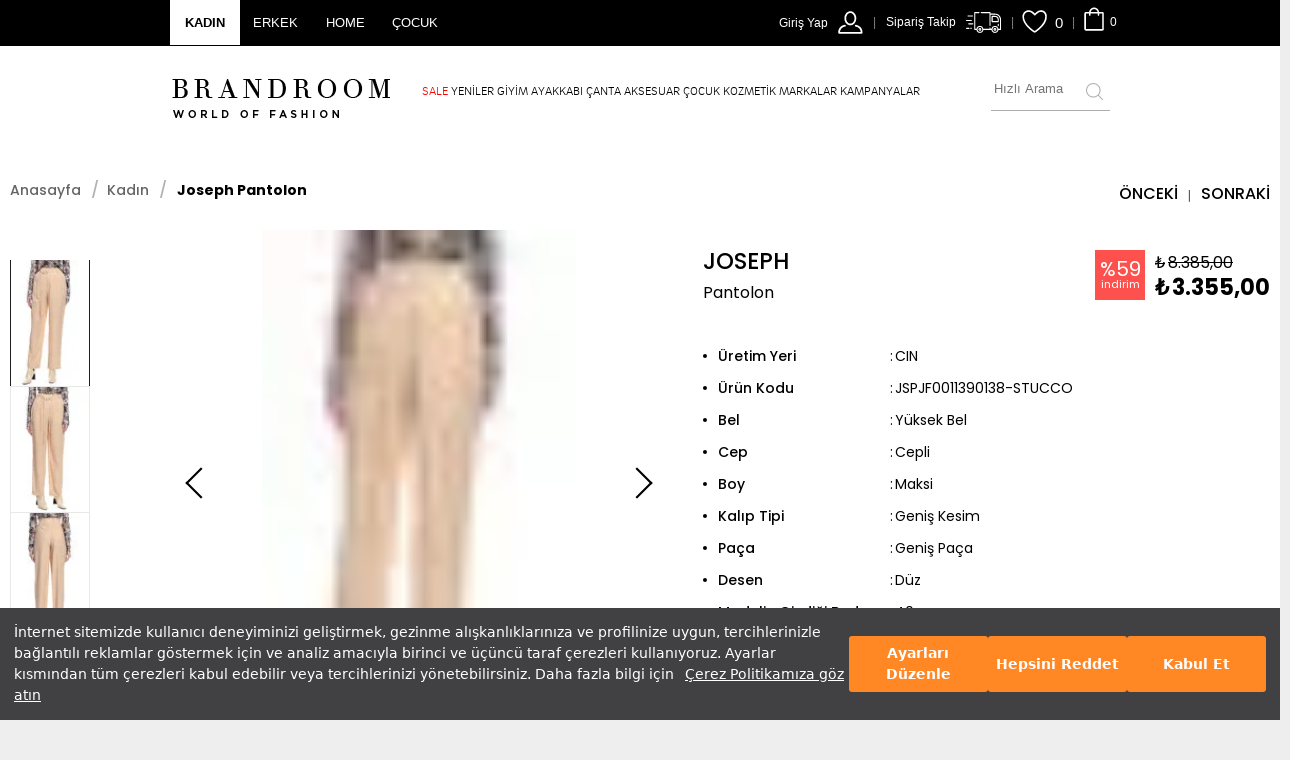

--- FILE ---
content_type: text/html; charset=utf-8
request_url: https://www.brandroom.com.tr/joseph-pantolon_446923
body_size: 87107
content:

<!DOCTYPE html>
<html xmlns="http://www.w3.org/1999/xhtml" lang="tr">
<head>
    <!-- Google Tag Manager -->
    <script src="https://www.google-analytics.com/analytics.js"></script>
    
    
    <script src="https://assets.cookieseal.com/cookie-seal.js"></script>
    
    <!-- End Google Tag Manager -->
    <link rel="shortcut icon" type="image/x-icon" href="https://stn-brandroom.mncdn.com/Content/img/favicon.ico" />
    <meta http-equiv="Content-Type" content="text/html; charset=utf-8" />
    <meta name="title" content="Joseph Kadın Somon Pantolon JSPJF0011390138-STUCCO - Brandroom" />
    <meta name="description" content="Joseph Kadın Somon Pantolon &#252;r&#252;n&#252;n&#252; detaylıca incelemek ve online olarak satın almak i&#231;in hemen tıklayın! Aynı zamanda diğer Pantolon &#231;eşitlerini de Brandroom farkıyla inceleyebilirsiniz. JSPJF0011390138-STUCCO" />
    
        <title>Joseph Kadın Somon Pantolon JSPJF0011390138-STUCCO - Brandroom</title>
                    <meta property="og:description" content="%100 İpek" />
                <meta property="og:image" content="https://stn-brandroom.mncdn.com/Content/media/ProductImg/original/638120786298736690.jpg" />
                <meta property="og:title" content="Joseph Pantolon" />
                <meta name="twitter:title" content="Joseph Pantolon" />
                <meta property="product:price:amount" content="3.355,00" />
                <meta property="og:url" content="https://www.brandroom.com.tr/joseph-pantolon_446923" />
            <meta property="og:type" content="og:product" />
            <meta property="product:price:currency" content="TRY" />
    <meta property="og:site_name" content="Brandroom" />
    <meta property="og:see_also" content="https://www.instagram.com/brandroomtr/" />
    <meta property="og:see_also" content="https://twitter.com/brandroomtr" />
    <meta property="og:see_also" content="https://www.linkedin.com/company/demsagroup/" />

    <meta http-equiv="x-dns-prefetch-control" content="on" />
    <link rel="dns-prefetch" href="//www.brandroom.com.tr" />
    <link rel="dns-prefetch" href="//st-brandroom.mncdn.com" />
    <link rel="dns-prefetch" href="//c.supert.ag" />
    <link rel="dns-prefetch" href="//connect.facebook.net" />
    <link rel="dns-prefetch" href="//googleads.g.doubleclick.net" />
    <link rel="dns-prefetch" href="//script.hotjar.com" />
    <link rel="dns-prefetch" href="//www.googletagmanager.com" />
    <link rel="dns-prefetch" href="//api.sociaplus.com" />
    <link rel="dns-prefetch" href="//brandroom.api.sociaplus.com" />
    <link rel="dns-prefetch" href="//mc.yandex.ru" />
    <link rel="dns-prefetch" href="//static.criteo.net" />
    <link rel="dns-prefetch" href="//sslwidget.criteo.com" />
    <link rel="dns-prefetch" href="//www.google-analytics.com" />
    <link rel="dns-prefetch" href="//www.googleadservices.com" />
    <link rel="dns-prefetch" href="brandroom.api.useinsider.com" />
    <link rel="dns-prefetch" href="fonts.gstatic.com" />
    <link rel="dns-prefetch" href="api.useinsider.com" />
    <link rel="dns-prefetch" href="static.api.useinsider.com" />
    <link rel="dns-prefetch" href="image.useinsider.com" />
    <link rel="dns-prefetch" href="js-agent.newrelic.com" />
    <link rel="dns-prefetch" href="fonts.googleapis.com" />
    <link rel="dns-prefetch" href="static.hotjar.com" />
    <link rel="dns-prefetch" href="vars.hotjar.com" />
    <link rel="dns-prefetch" href="stats.g.doubleclick.net" />
    <link rel="dns-prefetch" href="segment.api.useinsider.com" />
    <link rel="dns-prefetch" href="www.google.com.tr" />
    <link rel="dns-prefetch" href="location.api.useinsider.com" />
    <link rel="dns-prefetch" href="widget.eu.criteo.com" />
    <link rel="dns-prefetch" href="www.facebook.com" />
    <link rel="dns-prefetch" href="www.google.com" />
    <link rel="dns-prefetch" href="log.api.useinsider.com" />
    <link rel="dns-prefetch" href="bam.nr-data.net" />
    <link rel="dns-prefetch" href="hit.api.useinsider.com" />
    <link rel="dns-prefetch" href="vc.hotjar.io" />
    <link rel="dns-prefetch" href="bid.g.doubleclick.net" />

    <link rel="alternate" hreflang="tr" href="https://www.brandroom.com.tr/joseph-pantolon_446923" />
    

    <link rel="canonical" href="https://www.brandroom.com.tr/joseph-pantolon_446923"/>


    
    <script type="text/javascript" defer>
        var MainPath = '/';
        var RootUrl = '/';
        var cdnPath = 'https://stn-brandroom.mncdn.com/Content/';
        var sslActive = '0';
        var contactShoppingIds = '';
        var basketProductIds = '';
        var FaceBookAppKey = '410013535863207';
        var currencyCode = "TL";
        var hashedemail = '';
        if (/Android|webOS|iPhone|iPad|iPod|BlackBerry|IEMobile|Opera Mini/i.test(navigator.userAgent) == true && screen.width >= 768) {
            var sitetype = "t";
        }
        else if (/Android|webOS|iPhone|iPad|iPod|BlackBerry|IEMobile|Opera Mini/i.test(navigator.userAgent) == true && screen.width <= 640) {
            var sitetype = "m";
        }
        else {
            var sitetype = "d";
        }

        var isActive = '0';

        window.dataLayer = window.dataLayer || [];
        var impressionList = [];
        var ServerName = 'IIS21';
        var discountBandLastDate = '17 October 2016 23:59:00';
        var wantsNewslatter = 'False';
        var ia_tc = "";
        var ia_sc = "";
        var ia_pi = "";
        var PopupWithTime = '';
        var homePageTemplate = '';

        /* Async Script Yükleme */
        var loadScriptAsync = function (uri) {
            var scriptLength = document.getElementsByTagName('script').length;
            var tag = document.createElement('script');
            var splitName = uri.split("/");
            var scriptName = splitName[splitName.length - 1];
            var scriptFolder = splitName[splitName.length - 2];
            var scriptNameSplit = scriptName.split("?");
            tag.src = uri;
            tag.async = true;
            tag.defer = "defer";
            tag.id = "script-" + scriptFolder + "-" + scriptNameSplit[0].replace(".js", "");
            var lastScriptTag = document.getElementsByTagName('script')[scriptLength - 1];
            lastScriptTag.parentNode.insertBefore(tag, lastScriptTag);
        }
    </script>

    <meta name="viewport" content="width=device-width, initial-scale=1.0, maximum-scale=1.0, user-scalable=no" />
    <meta name="apple-mobile-web-app-capable" content="yes" />
    <meta name="apple-mobile-web-app-status-bar-style" content="black" />
    <meta name="google-site-verification" content="WQC_C4yklj4-b-7zMLmnMFNXja3g6QswAijwXIELvn8" />

    


    <!--Preload css-->
    <link rel="preload" as="style" type="text/css" href="https://stn-brandroom.mncdn.com/Content/dist/product.min.css?v=r1n1d132" />
    <link rel="preload" as="style" type="text/css" href="https://stn-brandroom.mncdn.com/Scripts/vendors/Pinchzoom/prettify.min.css?v=r1n1d132" />
    <link rel="preload" as="style" type="text/css" href="https://stn-brandroom.mncdn.com/Scripts/vendors/Pinchzoom/pinchzoomer.min.css?v=r1n1d132" />
    <link rel="preload" as="style" type="text/css" href="https://stn-brandroom.mncdn.com/Scripts/vendors/Pinchzoom/preview.min.css?v=r1n1d132" />
    <link rel="preload" as="style" type="text/css" href="https://stn-brandroom.mncdn.com/Scripts/vendors/Pinchzoom/tooltipster-sideTip-shadow.min.css?v=r1n1d132" />
    <link rel="preload" as="style" type="text/css" href="https://stn-brandroom.mncdn.com/Scripts/vendors/Pinchzoom/tooltipster.bundle.min.css?v=r1n1d132" />
    <link rel="preload" as="style" type="text/css" href="https://stn-brandroom.mncdn.com/Scripts/vendors/Pinchzoom/fullscreen.min.css?v=r1n1d132" />
    <link rel="preload" as="style" type="text/css" href="https://stn-brandroom.mncdn.com/Scripts/vendors/Pinchzoom/getting_started.min.css?v=r1n1d132" />
    <link rel="preload" as="style" type="text/css" href="https://stn-brandroom.mncdn.com/Scripts/vendors/Pinchzoom/main.min.css?v=r1n1d132" />
    <link rel="preload" as="style" type="text/css" href="https://stn-brandroom.mncdn.com/Scripts/vendors/Pinchzoom/pzgallery.min.css?v=r1n1d132" />
    <link rel="preload" as="style" type="text/css" href="https://stn-brandroom.mncdn.com/Scripts/vendors/Pinchzoom/tooltipster.core.min.css?v=r1n1d132" />
    <link rel="preload" as="style" type="text/css" href="https://stn-brandroom.mncdn.com/Scripts/vendors/Pinchzoom/tooltipster-sideTip-shadow.min.css?v=r1n1d132" />
    <!--end preload css-->

    <link type="text/css" rel="stylesheet" href="https://stn-brandroom.mncdn.com/Content/dist/product.min.css?v=r1n1d132" />
    <link rel="stylesheet" type="text/css" href="https://stn-brandroom.mncdn.com/Scripts/vendors/Pinchzoom/prettify.min.css?v=r1n1d132" />
    <link rel="stylesheet" type="text/css" href="https://stn-brandroom.mncdn.com/Scripts/vendors/Pinchzoom/pinchzoomer.min.css?v=r1n1d132" />
    <link rel="stylesheet" type="text/css" href="https://stn-brandroom.mncdn.com/Scripts/vendors/Pinchzoom/preview.min.css?v=r1n1d132" />
    <link rel="stylesheet" type="text/css" href="https://stn-brandroom.mncdn.com/Scripts/vendors/Pinchzoom/tooltipster-sideTip-shadow.min.css?v=r1n1d132" />
    <link rel="stylesheet" type="text/css" href="https://stn-brandroom.mncdn.com/Scripts/vendors/Pinchzoom/tooltipster.bundle.min.css?v=r1n1d132" />
    <link rel="stylesheet" type="text/css" href="https://stn-brandroom.mncdn.com/Scripts/vendors/Pinchzoom/fullscreen.min.css?v=r1n1d132" />
    <link rel="stylesheet" type="text/css" href="https://stn-brandroom.mncdn.com/Scripts/vendors/Pinchzoom/getting_started.min.css?v=r1n1d132" />
    <link rel="stylesheet" type="text/css" href="https://stn-brandroom.mncdn.com/Scripts/vendors/Pinchzoom/main.min.css?v=r1n1d132" />
    <link rel="stylesheet" type="text/css" href="https://stn-brandroom.mncdn.com/Scripts/vendors/Pinchzoom/pzgallery.min.css?v=r1n1d132" />
    <link rel="stylesheet" type="text/css" href="https://stn-brandroom.mncdn.com/Scripts/vendors/Pinchzoom/tooltipster.core.min.css?v=r1n1d132" />
    <link rel="stylesheet" type="text/css" href="https://stn-brandroom.mncdn.com/Scripts/vendors/Pinchzoom/tooltipster-sideTip-shadow.min.css?v=r1n1d132" />
 
    
<!-- BR-ASSETS -->
<link rel="stylesheet" type="text/css" href="https://stn-brandroom.mncdn.com/Public/css/critical.css?v=r1n1d132" media="(min-width:1025px)" defer async>
<link rel="stylesheet" type="text/css" href="https://stn-brandroom.mncdn.com/Public/css/critical.mobile.css?v=r1n1d132" media="(max-width:1024px)" defer async>

    <link rel="preload" href="https://stn-brandroom.mncdn.com/Content/img/placeholder/ph_mainslider_m.jpg" as="image" fetchpriority="high" type="image/webp" media="(max-width:769px)" />
    <link rel="preload" href="https://stn-brandroom.mncdn.com/Content/img/placeholder/ph_mainslider_d.jpg" as="image" fetchpriority="high" type="image/webp" media="(min-width:768px)" />
<link rel="preload" as="style" onload="this.rel='stylesheet'" href="https://stn-brandroom.mncdn.com/Public/css/style.min.css?v=r1n1d132" defer async>


<link href="https://fonts.googleapis.com/css?family=Poppins:300,400,500,700&display=swap&subset=latin-ext" rel="stylesheet" />
<style>
    @import url(https://fonts.googleapis.com/css?family=Roboto:400,300,500,700&subset=latin,latin-ext&display=swap);
    @import url(https://fonts.googleapis.com/css?family=Playfair+Display:400,700,400italic,700italic&subset=latin,latin-ext&display=swap);
    @import url('https://fonts.googleapis.com/css?family=Cardo');
    @import url('https://fonts.googleapis.com/css?family=Montserrat:300,400,500,700&amp;subset=latin-ext&display=swap');
    @import url('https://fonts.googleapis.com/css?family=Open+Sans:300,400&display=swap&subset=latin-ext&display=swap');
</style>


<script type="text/javascript" src="https://stn-brandroom.mncdn.com/Scripts/libs/jquery.3.7.1.min.js?v=r1n1d132"></script>
<script type="text/javascript" src="https://stn-brandroom.mncdn.com/Scripts/libs/jquery-migrate-1.4.1.min.js?v=r1n1d132"></script>
    

    

<script type="text/javascript">
    getpath = window.location.pathname;
    userControl = false;
    username = 'False';
    if (getpath.toLowerCase().indexOf("uye") >= 0 && username == "True") {
        window.location.replace("/");
    }
</script>

<script type="application/ld+json">{
    "@context": "https://schema.org",
           "@type": "WebSite",
           "url": "https://www.brandroom.com.tr/",
           "potentialAction": {
             "@type": "SearchAction",
     "target": "https://www.brandroom.com.tr/ara?k={k}",
     "query-input": "required name=k"
   }
}
</script>




    
    <link rel="preload" href="https://stn-brandroom.mncdn.com/mnresize/1200/1200/Content/media/ProductImg/original/638120786298736690.jpg" as="image">

</head>
<body itemscope itemtype="https://schema.org/WebPage" class="">
    <!-- Google Tag Manager (noscript) -->
    <script defer>
        window.cookieSeal = new CookieSeal({


            tenantId: "6502aeb6762c200014e0f770",
            siteId: "42670a52-9be0-4f0e-8602-2d39a4902a23",
            lang: "tr", // or 'en' for English
            showLogo: false,
            onChangePreference: function (category, allowed) {
                if (category === "MarketingCookies" && allowed) {
                    (function (f, b, e, v, n, t, s) {
                        if (f.fbq) return;
                        n = f.fbq = function () {
                            n.callMethod
                                ? n.callMethod.apply(n, arguments)
                                : n.queue.push(arguments);
                        };
                        if (!f._fbq) f._fbq = n;
                        n.push = n;
                        n.loaded = !0;
                        n.version = "2.0";
                        n.queue = [];
                        t = b.createElement(e);
                        t.async = !0;
                        t.src = v;
                        s = b.getElementsByTagName(e)[0];
                        s.parentNode.insertBefore(t, s);
                    })(
                        window,
                        document,
                        "script",
                        "https://connect.facebook.net/en_US/fbevents.js"
                    );
                    fbq("set", "autoConfig", false, "670476060370258");
                    fbq("init", "670476060370258");
                    fbq("track", "PageView");
                }
                if (category === "PerformanceCookies" && allowed) {
                    (function (i, s, o, g, r, a, m) {
                        i["GoogleAnalyticsObject"] = r;
                        i[r] = i[r] || function () { (i[r].q = i[r].q || []).push(arguments); };
                        i[r].l = 1 * new Date(); a = s.createElement(o);
                        m = s.getElementsByTagName(o)[0]; a.async = 1; a.src = g;
                        m.parentNode.insertBefore(a, m);
                    })(
                        window, document, "script", "//www.google-analytics.com/analytics.js",
                        "ga"
                    );
                    ga("create", "UA-69387052-1", "auto");
                    ga("send", "pageview");
                    (function (w, d, s, l, i) {
                        w[l] = w[l] || [];
                        w[l].push({
                            "gtm.start": new Date().getTime(),
                            event: "gtm.js",
                        });
                        var f = d.getElementsByTagName(s)[0],
                            j = d.createElement(s),
                            dl = l != "dataLayer" ? "&l=" + l : "";
                        j.async = true;
                        j.src = 'https://www.googletagmanager.com/gtm.js?id=' + i + dl; f.parentNode.insertBefore(j, f);
                        f.parentNode.insertBefore(j, f);
                    })(window, document, "script", "dataLayer", "GTM-NSJ4GK");
                }
                if (category === "FunctionalCookies" && allowed) {
                    console.log("test");

                }
            },
        });
    </script>

    <noscript><iframe src="https://www.googletagmanager.com/ns.html?id=GTM-NSJ4GK" height="0" width="0" style="display:none;visibility:hidden"></iframe></noscript>
    <!-- End Google Tag Manager (noscript) -->
    
    
    <div id="pmobilenav">
    </div>
    <div id="wrap" class="min-ww">
        <!-- Popup Wrapper -->
        <div id="popupwrap">
            <div id="popupwrapout">
            </div>
            <div id="popupwrapin">
                <div id="popupwrapinside">
                </div>
            </div>
        </div>
        <!-- Popup Wrapper -->
        <!-- Campaign Popup -->
        <!-- Campaign Popup -->
        <!-- Campaign Popup -->
        <!-- Campaign Popup -->
        <div id="cover">
        </div>
        <div class="menu-darkness"></div>
        <div id="wrapin">
            <div class="header-wrap">
                <div id="header">
                    
                    <div class="header-in">
                        <div class="header-top visible-desktop">
                            <div class="w1320 tblt100 mobile100">
                                <!-- Kadın Erkek Tab Değişimi -->
                                <div class="left">
                                    <div class="tab-home">
                                        <ul>
                                            <li>
                                                <a class="women" href="/" data-href="women">KADIN</a>
                                            </li>
                                            <li>
                                                <a class="men" href="/" data-href="men">ERKEK</a>
                                            </li>
                                            <li>
                                                
                                                <a class="home" style="font-style:italic" href="/" data-href="home">HOME</a>
                                            </li>

                                            
                                            <li>
                                                <a class="cocuk" href="/cocuk" data-href="cocuk">ÇOCUK</a>
                                            </li>
                                        </ul>
                                    </div>
                                </div>
                                <!-- Kullanıcı Menüsü ve Sepet -->
                                <div class="right">
                                    <div class="small-basket"></div>
                                    <div class="myFavoritesWrap">
                                     
                                    </div>
                                    <div class="orderTracker">
                                        <a href="/Uye/Ordertracker" class="t-ordertracker icon order-tracker-icon" title="Sipariş Takip">Sipariş Takip</a>
                                    </div>
                                    <div class="user-menu"></div>
                                </div>
                            </div>
                        </div>
                        <div class="w1320 tblt100 mobile100 visible-desktop">
                            <div class="checkout-visible">
                                <div class="header-logo">
                                    <div id="logo">
                                        <a href="/" title="BRANDROOM">
                                            <span class="icon-logo"></span>
                                            
                                        </a>
                                    </div>
                                </div>
                                
                                <div class="checkout-center">
                                    <ul>
                                        <li class="guarentee mt-11"><strong>Demsa Group</strong> güvencesiyle</li>
                                        <li class="safe mt-11"><span class="icon-safe"></span>Güvenli Alışveriş</li>
                                        <li class="orijinal mt-11"><span class="icon-orijinal"></span>Orijinal Ürün</li>
                                        <li class="iade mt-11"><span class="icon-iade"></span>İade Güvencesi</li>
                                    </ul>
                                </div>
                                
                                <div class="checkout-left">
                                    <a href="/musteri-hizmetleri/SSS/c_2581" target="_blank" class="tophelp"><span style="font-weight: bold;">444 89 94</span> <span style="padding: 0 6px;">|</span><span style="text-decoration: underline;">YARDIM</span></a>
                                </div>
                            </div>
                            <div class="header-bottom">
                                <!-- Logo -->
                                <div class="header-logo">
                                    <a href="/">
                                        <span class="icon-logo"></span>
                                        
                                    </a>
                                </div>
                                <!-- Main Menu -->
                                <div class="header-menu">
                                    <div class="main-nav">
                                        


<div id="menuListWomen">
    <ul class="category">
            <li>
                        <a href="/kadin-sale" title="SALE" id="nav-1"  class="openmenu red-color" tabindex="3047">
                            SALE
                        </a>
                                    <ul class="subnavout image-nav nav-1 ">
                        <li class="subnavout-inside">
                            <div class="navcontent">
<div class="navsection">
<ul>
	<li><a href="/indirimli-kadin-giyim" title="Giyim">Giyim</a></li>
	<li><a href="/indirimli-kadin-ayakkabi" title="Ayakkabı">Ayakkabı</a></li>
	<li><a href="/indirimli-kadin-canta" title="Çanta">&Ccedil;anta</a></li>
	<li><a href="/indirimli-kadin-aksesuar" title="Aksesuar">Aksesuar</a></li>
	<li><a href="/indirimli-cocuk-urunleri" title="Çocuk">&Ccedil;ocuk</a></li>
	<li><a href="/yaz-indirimi" title="Yaz İndirimi">Yaz İndirimi</a></li>
	<li><a href="/kadin-sale-outlet" title="OUTLET">OUTLET</a></li>
</ul>
</div>
</div>

                        </li>
                        
                    </ul>
            </li>
            <li>
                        <a href="/kadin-yeniler" title="YENİLER" id="nav-2"  class="openmenu text-decortion-underline" tabindex="3048">
                            YENİLER
                        </a>
                                    <ul class="subnavout image-nav nav-2 ">
                        <li class="subnavout-inside">
                            <div class="navcontent">
<div class="navsection">
<ul>
	<li><a href="/yeni-sezon-kadin" title="Giyim">Giyim</a></li>
	<li><a href="/kadin-yeniler-ayakkabi" title="Ayakkabı">Ayakkabı</a></li>
	<li><a href="/kadin-yeniler-canta" title="Çanta">&Ccedil;anta</a></li>
	<li><a href="/kadin-yeniler-aksesuar" title="Aksesuar">Aksesuar</a></li>
	<!--<li><a href="/yeni-sezon-cocuk" title="Çocuk">&Ccedil;ocuk</a></li>-->
</ul>
</div>
</div>

                        </li>
                        
                    </ul>
            </li>
            <li>
                        <a href="/kadin-giyim-urunleri" title="GİYİM" id="nav-3"  class="openmenu " tabindex="3049">
                            GİYİM
                        </a>
                                    <ul class="subnavout image-nav nav-3 ">
                        <li class="subnavout-inside">
                            <div class="navcontent">
<div class="navsection">
<ul>
	<li><a href="/kadin-elbise-modelleri" title="Elbise">Elbise</a></li>
	<li><a href="/kadin-tshirt-modelleri" title="T-Shirt">T-Shirt</a></li>
	<li><a href="/kadin-gomlek-ve-bluz" title="Gömlek&amp;Bluz">G&ouml;mlek&amp;Bluz</a></li>
	<li><a href="/kadin-kazaklari" title="Kazak">Kazak</a></li>
	<li><a href="/kadin-swatshirt-modelleri" title="Sweatshirt">Sweatshirt</a></li>
	<li><a href="/kadin-ceket-modelleri" title="Ceket">Ceket</a></li>
	<li><a href="/kadin-etekleri" title="Etek">Etek</a></li>
	<li><a href="/kadin-pantolonlari" title="Pantolon&amp;Şort">Pantolon&amp;Şort</a></li>
	<li><a href="/kadin-denim" title="Denim">Denim</a></li>
</ul>

<ul>
	<li><a href="/kadin-mont-ve-kabanlari" title="Mont&amp;Kaban">Mont&amp;Kaban</a></li>
	<li><a href="/kadin-ic-giyim-modelleri" title="İç Giyim">İ&ccedil; Giyim</a></li>
	<li><a href="/kadin-mayo-bikini" title="Mayo&amp;Bikini">Mayo&amp;Bikini</a></li>
</ul>
</div>
</div>

                        </li>
                        
                    </ul>
            </li>
            <li>
                        <a href="/kadin-ayakkabilari" title="AYAKKABI" id="nav-4"  class="openmenu " tabindex="3051">
                            AYAKKABI
                        </a>
                                    <ul class="subnavout image-nav nav-4 ">
                        <li class="subnavout-inside">
                            <div class="navcontent">
<div class="navsection">
<ul>
	<li><a href="/kadin-ayakkabi" title="Ayakkabı">Ayakkabı</a></li>
	<li><a href="/kadin-sneakers-ayakkabi" title="Sneakers">Sneakers</a></li>
	<li><a href="/kadin-spor-ayakkabi" title="Spor Ayakkabı">Spor Ayakkabı</a></li>
	<li><a href="/kadin-sandalet-terlik" title="Sandalet&amp;Terlik">Sandalet&amp;Terlik</a></li>
	<li><a href="/kadin-botlari" title="Bot">Bot</a></li>

</ul>
</div>
</div>

                        </li>
                        
                    </ul>
            </li>
            <li>
                        <a href="/kadin-canta-modelleri" title="&#199;ANTA" id="nav-5"  class="openmenu " tabindex="3052">
                            &#199;ANTA
                        </a>
                                    <ul class="subnavout image-nav nav-5 ">
                        <li class="subnavout-inside">
                            <div class="navcontent">
<div class="navsection">
<ul>
	<li><a href="/kadin-klasik-canta" title="Klasik Çanta">Klasik &Ccedil;anta</a></li>
	<li><a href="/kadin-sirt-cantasi" title="Sırt Çantası">Sırt &Ccedil;antası</a></li>
	<li><a href="/kadin-clutch" title="Clutch">Clutch</a></li>
	<li><a href="/kadin-cuzdan" title="Cüzdan">C&uuml;zdan</a></li>
	<li><a href="/kadin-valiz-seyahat-cantasi" title="Valiz&amp;Seyahat Çantası">Valiz&amp;Seyahat &Ccedil;antası</a></li>
	<li><a href="/kadin-makyaj-cantasi" title="Makyaj Çantası">Makyaj &Ccedil;antası</a></li>
</ul>
</div>
</div>

                        </li>
                        
                    </ul>
            </li>
            <li>
                        <a href="/kadin-aksesuarlari" title="AKSESUAR" id="nav-6"  class="openmenu " tabindex="3084">
                            AKSESUAR
                        </a>
                                    <ul class="subnavout image-nav nav-6 ">
                        <li class="subnavout-inside">
                            <div class="navcontent">
<div class="navsection">&nbsp;
<ul>
	<li><a href="/kadin-takilari" title="Takı">Takı</a></li>
	<li><a href="/kadin-sal" title="Şal">Şal</a></li>
	<li><a href="/kadin-kemer" title="Kemer">Kemer</a></li>
	<li><a href="/kadin-atki-bere-eldiven" title="Atkı&amp;Bere&amp;Eldiven">Atkı&amp;Bere&amp;Eldiven</a></li>
	<li><a href="/kadin-anahtarlik" title="Anahtarlık">Anahtarlık</a></li>
	<li><a href="/kadin-teknoloji" title="Teknoloji">Diğer Aksesuarlar</a></li>
</ul>
</div>
</div>

                        </li>
                        
                    </ul>
            </li>
            <li>
                        <a href="/cocuk-urunleri" title="&#199;OCUK" id="nav-8"  class="openmenu " tabindex="3082">
                            &#199;OCUK
                        </a>
                                    <ul class="subnavout image-nav nav-8 ">
                        <li class="subnavout-inside">
                            <div class="navcontent">
<div class="navsection">
<ul>
	<li><a href="/cocuk-kiz-cocuk" title="Kız Çocuk">Kız &Ccedil;ocuk</a></li>
	<li><a href="/cocuk-erkek-cocuk" title="Erkek Çocuk">Erkek &Ccedil;ocuk</a></li>
</ul>
</div>
</div>

                        </li>
                        
                    </ul>
            </li>
            <li>
                        <a href="/kadin-kozmetik" title="KOZMETİK" id="nav-9"  class="openmenu " tabindex="3054">
                            KOZMETİK
                        </a>
                                    <ul class="subnavout image-nav nav-9 ">
                        <li class="subnavout-inside">
                            <div class="navcontent">
<div class="navsection">
<ul>
	<li><a href="/kadin-parfum-modelleri" title="Parfüm">Parf&uuml;m</a></li>
	<li><a href="/makyaj-malzemeleri" title="Makyaj">Makyaj</a></li>
	<li><a href="/yuz-bakimi-urunleri" title="Yüz Bakımı">Y&uuml;z Bakımı</a></li>
</ul>
</div>
</div>

                        </li>
                        
                    </ul>
            </li>
            <li>
                        <a href="/markalar" title="MARKALAR" id="nav-10"  class="openmenu " tabindex="3053">
                            MARKALAR
                        </a>
                                    <ul class="subnavout  nav-10 brand-menu">
                        <li class="subnavout-inside">
                            ​​
<div class="navcontent">
<div class="alphabet-section">
<div class="head">A-Z</div>

<ul class="list">
    <li><a href="/markalar?letter=a" rel="nofollow">A</a></li>
    <li><a href="/markalar?letter=b" rel="nofollow">B</a></li>
    <li><a href="/markalar?letter=c" rel="nofollow">C</a></li>
    <li><a href="/markalar?letter=d" rel="nofollow">D</a></li>
    <li><a href="/markalar?letter=e" rel="nofollow">E</a></li>
    <li><a href="/markalar?letter=f" rel="nofollow">F</a></li>
    <li><a href="/markalar?letter=g" rel="nofollow">G</a></li>
    <li><a href="/markalar?letter=h" rel="nofollow">H</a></li>
    <li><a href="/markalar?letter=i" rel="nofollow">I</a></li>
    <li><a href="/markalar?letter=j" rel="nofollow">J</a></li>
    <li><a href="/markalar?letter=k" rel="nofollow">K</a></li>
    <li><a href="/markalar?letter=l" rel="nofollow">L</a></li>
    <li><a href="/markalar?letter=m" rel="nofollow">M</a></li>
    <li><a href="/markalar?letter=n" rel="nofollow">N</a></li>
    <li><a href="/markalar?letter=o" rel="nofollow">O</a></li>
    <li><a href="/markalar?letter=p" rel="nofollow">P</a></li>
    <li><a href="/markalar?letter=r" rel="nofollow">R</a></li>
    <li><a href="/markalar?letter=s" rel="nofollow">S</a></li>
    <li><a href="/markalar?letter=t" rel="nofollow">T</a></li>
    <li><a href="/markalar?letter=u" rel="nofollow">U</a></li>
    <li><a href="/markalar?letter=v" rel="nofollow">V</a></li>
    <li><a href="/markalar?letter=w" rel="nofollow">W</a></li>
    <li><a href="/markalar?letter=v" rel="nofollow">V</a></li>
    <li><a href="/markalar?letter=x" rel="nofollow">X</a></li>
    <li><a href="/markalar?letter=y" rel="nofollow">Y</a></li>
    <li><a href="/markalar?letter=z" rel="nofollow">Z</a></li>
    <li><a href="/markalar?letter=2" rel="nofollow">2</a></li>
    <li><a href="/markalar" rel="nofollow">#</a></li>
</ul>
<a class="black-btn" href="/markalar">T&Uuml;M&Uuml;N&Uuml; G&Ouml;R</a></div>
<div class="brand-list">
<div class="head">&Ouml;NE &Ccedil;IKAN MARKALAR</div>

<ul>
    <li><a href="https://www.brandroom.com.tr/longchamp" title="Longchamp">Longchamp</a></li>
    <li><a href="https://www.brandroom.com.tr/ted-baker" title="Ted Baker">Ted Baker</a></li>
    <li><a href="https://www.brandroom.com.tr/self-portrait" title="Self Portrait">Self Portrait</a></li>
    <li><a href="https://www.brandroom.com.tr/lanvin?g=kadin,unisex" title="Lanvin">Lanvin</a></li>
    <li><a href="https://www.brandroom.com.tr/ara?k=ugg+erkek" title="Ugg">Ugg</a></li>
    <li><a href="https://www.brandroom.com.tr/ara?k=Ash&amp;g=kadin" title="Ash">Ash</a></li>
    <li><a href="https://www.brandroom.com.tr/christina-paris" title="Christiana Paris">Christiana Paris</a></li>
    <li><a href="https://www.brandroom.com.tr/ara?k=les%20benjamins&amp;g=unisex" title="Les Benjamins">Les Benjamins</a></li>
</ul>
</div>







<div class="brand-list">
<div class="head">&nbsp;</div>

<ul>
    <li><a href="https://www.brandroom.com.tr/tiziana-terenzi" title="Tiziana Terenzi">Tiziana Terenzi</a></li>
    <li><a href="https://www.brandroom.com.tr/ara?k=tom%20ford&amp;g=unisex" title="Tom Ford">Tom Ford</a></li>
    <li><a href="https://www.brandroom.com.tr/pourchet" title="Pourchet">Pourchet</a></li>
    <li><a href="https://www.brandroom.com.tr/maison-francis-kurkdjian" title="Maison Francis Kurkdjian">Maison Francis Kurkdjian</a></li>
    <li><a href="https://www.brandroom.com.tr/barbara-bui" title="Barbara Bui">Barbara Bui</a></li>
    <li><a href="https://www.brandroom.com.tr/cordova" title="Cordova">Cordova</a></li>
    <li><a href="https://www.brandroom.com.tr/solace-london" title="Solace London">Solace London</a></li>
    <li><a href="https://www.brandroom.com.tr/ara?k=tom%20ford&amp;g=kadin" title="Tom Ford">Tom Ford</a></li>
</ul>
</div>


</div>

                        </li>
                        
                    </ul>
            </li>
            <li>
                    <a href="/kampanyalar" title="Kampanyalar" id="campaigns" class="openmenu" tabindex="3395">
                        KAMPANYALAR
                    </a>
                            </li>
    </ul>
</div>

<div id="menuListMen">
    <ul class="category">
            <li>
                        <a href="/erkek-sale" title="SALE" id="nav-1"  class="openmenu red-color" tabindex="3074">
                            SALE
                        </a>
                <ul class="subnavout image-nav nav-1 ">
                    <li class="subnavout-inside">
                        <div class="navcontent">
<div class="navsection">
<ul>
	<li><a href="/indirimli-erkek-giyim" title="Giyim">Giyim</a></li>
	<li><a href="/indirimli-erkek-ayakkabi" title="Ayakkabı">Ayakkabı</a></li>
	<li><a href="/indirimli-erkek-canta" title="Çanta">&Ccedil;anta</a></li>
	<li><a href="/indirimli-erkek-aksesuar" title="Aksesuar">Aksesuar</a></li>
	<li><a href="/indirimli-cocuk-urunleri" title="Çocuk">&Ccedil;ocuk</a></li>
	<li><a href="/yaz-indirimi" title="Yaz İndirimi">Yaz İndirimi</a></li>
	<li><a href="/erkek-sale-outlet" title="OUTLET">OUTLET</a></li>
</ul>
</div>
</div>

                    </li>
                    
                </ul>
            </li>
            <li>
                        <a href="/erkek-yeniler" title="YENİLER" id="nav-2"  class="openmenu " tabindex="3075">
                            YENİLER
                        </a>
                <ul class="subnavout image-nav nav-2 ">
                    <li class="subnavout-inside">
                        <div class="navcontent">
<div class="navsection">
<ul>
	<li><a href="/yeni-sezon-erkek" title="Giyim">Giyim</a></li>
	<li><a href="/erkek-yeniler-ayakkabi" title="Ayakkabı">Ayakkabı</a></li>
	<li><a href="/erkek-yeniler-aksesuar" title="Aksesuar">Aksesuar</a></li>
	<!--<li><a href="/yeni-sezon-cocuk" title="Çocuk">&Ccedil;ocuk</a></li>-->
</ul>
</div>
</div>

                    </li>
                    
                </ul>
            </li>
            <li>
                        <a href="/erkek-giyim-urunleri" title="GİYİM" id="nav-3"  class="openmenu " tabindex="3085">
                            GİYİM
                        </a>
                <ul class="subnavout image-nav nav-3 ">
                    <li class="subnavout-inside">
                        <div class="navcontent">
<div class="navsection">
<ul>
	<li><a href="/erkek-tshirt" title="T-Shirt">T-Shirt</a></li>
	<li><a href="/erkek-gomlek" title="Gömlek">G&ouml;mlek</a></li>
	<li><a href="/erkek-kazak-hirka" title="Kazak&amp;Hırka">Kazak&amp;Hırka</a></li>
	<li><a href="/erkek-sweatshirt" title="Sweatshirt">Sweatshirt</a></li>
	<li><a href="/erkek-ceket" title="Ceket">Ceket</a></li>
	<li><a href="/erkek-pantolon" title="Pantolon&amp;Şort">Pantolon&amp;Şort</a></li>
	<li><a href="/erkek-denim" title="Denim">Denim</a></li>
	<li><a href="/erkek-takim-elbise-smokin" title="Takım Elbise&amp;Smokin">Takım Elbise&amp;Smokin</a></li>
	<li><a href="/erkek-mont-kaban" title="Mont&amp;Kaban">Mont&amp;Kaban</a></li>
	<li><a href="/erkek-ic-giyim" title="İç Giyim">İ&ccedil; Giyim</a></li>
	<li><a href="/erkek-mayo" title="Mayo">Mayo</a></li>
</ul>
</div>
</div>

                    </li>
                    
                </ul>
            </li>
            <li>
                        <a href="/erkek-ayakkabilari" title="AYAKKABI " id="nav-4"  class="openmenu " tabindex="3086">
                            AYAKKABI 
                        </a>
                <ul class="subnavout image-nav nav-4 ">
                    <li class="subnavout-inside">
                        <div class="navcontent">
<div class="navsection">
<ul>
	<li><a href="/erkek-ayakkabi" title="Ayakkabı">Ayakkabı</a></li>
	<li><a href="/erkek-sneakers-ayakkabi" title="Sneakers">Sneakers</a></li>
	<li><a href="/erkek-spor-ayakkabi" title="Spor Ayakkabı">Spor Ayakkabı</a></li>
	<li><a href="/erkek-sandalet-terlik" title="Sandalet&amp;Terlik">Sandalet&amp;Terlik</a></li>
</ul>
</div>
</div>

                    </li>
                    
                </ul>
            </li>
            <li>
                        <a href="/erkek-canta-modelleri" title="&#199;ANTA " id="nav-5"  class="openmenu " tabindex="3087">
                            &#199;ANTA 
                        </a>
                <ul class="subnavout image-nav nav-5 ">
                    <li class="subnavout-inside">
                        <div class="navcontent">
<div class="navsection">
<ul>
	<li><a href="/erkek-canta" title="Çanta">&Ccedil;anta</a></li>
	<li><a href="/erkek-sirt-cantasi" title="Sırt Çantası">Sırt &Ccedil;antası</a></li>
	<li><a href="/erkek-bilgisayar-evrak-cantasi" title="Bilgisayar&amp;Evrak Çantası">Bilgisayar&amp;Evrak &Ccedil;antası</a></li>
	<li><a href="/erkek-cuzdan" title="Cüzdan">C&uuml;zdan</a></li>
</ul>
</div>
</div>

                    </li>
                    
                </ul>
            </li>
            <li>
                        <a href="/erkek-aksesuar-modelleri" title="AKSESUAR   " id="nav-6"  class="openmenu " tabindex="3088">
                            AKSESUAR   
                        </a>
                <ul class="subnavout image-nav nav-6 ">
                    <li class="subnavout-inside">
                        <div class="navcontent">
<div class="navsection"><br />
<br />
&nbsp;
<ul>
	<li><a href="/erkek-taki" title="Takı">Takı</a></li>
	<li><a href="/erkek-kemer" title="Kemer">Kemer</a></li>
	<li><a href="/erkek-kravat-papyon-mendil" title="Kravat&amp;Papyon&amp;Mendil">Kravat&amp;Papyon&amp;Mendil</a></li>
	<li><a href="/erkek-atki-bere-eldiven" title="Atkı&amp;Bere&amp;Eldiven">Atkı&amp;Bere&amp;Eldiven</a></li>
	<li><a href="/erkek-corap" title="Çorap">&Ccedil;orap</a></li>
</ul>
</div>
</div>

                    </li>
                    
                </ul>
            </li>
            <li>
                        <a href="/cocuk-urunleri" title="&#199;OCUK" id="nav-8"  class="openmenu " tabindex="3076">
                            &#199;OCUK
                        </a>
                <ul class="subnavout image-nav nav-8 ">
                    <li class="subnavout-inside">
                        <div class="navcontent">
<div class="navsection">
<ul>
	<li><a href="/cocuk-erkek-cocuk" title="Erkek Çocuk">Erkek &Ccedil;ocuk</a></li>
	<li><a href="/cocuk-kiz-cocuk" title="Kız Çocuk">Kız &Ccedil;ocuk</a></li>
</ul>
</div>
</div>

                    </li>
                    
                </ul>
            </li>
            <li>
                        <a href="/erkek-kozmetik" title="KOZMETİK" id="nav-9"  class="openmenu " tabindex="3078">
                            KOZMETİK
                        </a>
                <ul class="subnavout image-nav nav-9 ">
                    <li class="subnavout-inside">
                        <div class="navcontent">
<div class="navsection">
<ul>
	<li><a href="/erkek-parfum-modelleri" title="Parfüm">Parf&uuml;m</a></li>
	<li><a href="/erkek-yuz-bakimi-urunleri" title="Yüz Bakımı">Y&uuml;z Bakımı</a></li>
	<!--<li><a href="/erkek-kozmetik-vucut-bakimi" title="Vücut Bakımı">V&uuml;cut Bakımı</a></li>-->
	<li><a href="/erkek-kozmetik-sac-bakimi" title="Saç Bakımı">Sa&ccedil; Bakımı</a></li>
</ul>
</div>
</div>

                    </li>
                    
                </ul>
            </li>
            <li>
                        <a href="/markalar?gender=m" title="MARKALAR" id="nav-10"  class="openmenu " tabindex="3080">
                            MARKALAR
                        </a>
                <ul class="subnavout  nav-10 brand-menu">
                    <li class="subnavout-inside">
                        ​​
<div class="navcontent">
<div class="alphabet-section">
<div class="head">A-Z</div>

<ul class="list">
	<li><a href="/markalar?gender=m?letter=a">A</a></li>
	<li><a href="/markalar?gender=m?letter=b">B</a></li>
	<li><a href="/markalar?gender=m?letter=c">C</a></li>
	<li><a href="/markalar?gender=m?letter=d">D</a></li>
	<li><a href="/markalar?gender=m?letter=e">E</a></li>
	<li><a href="/markalar?gender=m?letter=f">F</a></li>
	<li><a href="/markalar?gender=m?letter=g">G</a></li>
	<li><a href="/markalar?gender=m?letter=h">H</a></li>
	<li><a href="/markalar?gender=m?letter=i">I</a></li>
	<li><a href="/markalar?gender=m?letter=j">J</a></li>
	<li><a href="/markalar?gender=m?letter=k">K</a></li>
	<li><a href="/markalar?gender=m?letter=l">L</a></li>
	<li><a href="/markalar?gender=m?letter=m">M</a></li>
	<li><a href="/markalar?gender=m?letter=n">N</a></li>
	<li><a href="/markalar?gender=m?letter=o">O</a></li>
	<li><a href="/markalar?gender=m?letter=p">P</a></li>
	<li><a href="/markalar?gender=m?letter=r">R</a></li>
	<li><a href="/markalar?gender=m?letter=s">S</a></li>
	<li><a href="/markalar?gender=m?letter=t">T</a></li>
	<li><a href="/markalar?gender=m?letter=u">U</a></li>
	<li><a href="/markalar?gender=m?letter=v">V</a></li>
	<li><a href="/markalar?gender=m?letter=w">W</a></li>
	<li><a href="/markalar?gender=m?letter=v">V</a></li>
	<li><a href="/markalar?gender=m?letter=x">X</a></li>
	<li><a href="/markalar?gender=m?letter=y">Y</a></li>
	<li><a href="/markalar?gender=m?letter=z">Z</a></li>
	<li><a href="/markalar?gender=m?letter=2">2</a></li>
	<li><a href="/markalar?gender=m">#</a></li>
</ul>
<a class="black-btn" href="/markalar?gender=m">T&Uuml;M&Uuml;N&Uuml; G&Ouml;R</a></div>

<div class="brand-list">
<div class="head">&Ouml;NE &Ccedil;IKAN MARKALAR</div>

<ul>
	<li><a href="https://www.brandroom.com.tr/alexander-mcqueen?g=erkek" title="Alexander McQueen">Alexander McQueen</a></li>
	<li><a href="https://www.brandroom.com.tr/ted-baker?g=erkek" title="Ted Baker">Ted Baker</a></li>
	<li><a href="https://www.brandroom.com.tr/les-benjamins?g=erkek" title="Les Benjamins">Les Benjamins</a></li>
	<li><a href="https://www.brandroom.com.tr/batts" title="Batts">Batts</a></li>
	<li><a href="https://www.brandroom.com.tr/wellwe" title="Wellwe">Wellwe</a></li>
	<li><a href="https://www.brandroom.com.tr/atpco" title="AT.P.CO">AT.P.CO</a></li>
	<li><a href="https://www.brandroom.com.tr/new-era" title="New Era">New Era</a></li>
</ul>
</div>

<div class="brand-list">
<div class="head">&nbsp;</div>

<ul>
	<li><a href="https://www.brandroom.com.tr/hackett" title="Hackett">Hackett</a></li>
	<li><a href="https://www.brandroom.com.tr/pal-zileri" title="Pal Zileri">Pal Zileri</a></li>
	<li><a href="https://www.brandroom.com.tr/isaora" title="Isaora">Isaora</a></li>
	<li><a href="https://www.brandroom.com.tr/camper" title="Camper">Camper</a></li>
	<li><a href="https://www.brandroom.com.tr/ara?k=ugg+erkek" title="UGG">UGG</a></li>
	<li><a href="https://www.brandroom.com.tr/polo-ralph-lauren" title="Polo Ralph Lauren">Polo Ralph Lauren</a></li>
	<li><a href="https://www.brandroom.com.tr/barracuda" title="Barracuda">Barracuda</a></li>
</ul>
</div>
</div>

                    </li>
                    
                </ul>
            </li>
            <li>
                    <a href="/kampanyalar" title="Kampanyalar" id="campaigns" class="openmenu" tabindex="3395">
                        KAMPANYALAR
                    </a>
                <ul class="subnavout   ">
                    <li class="subnavout-inside">
                        
                    </li>
                    
                </ul>
            </li>
    </ul>
</div>

<div id="menuListHome">
    <ul class="category">
            <li>
                        <a href="/sofra-urunleri" title="SOFRA" id="nav-2"  class="openmenu " tabindex="3467">
                            SOFRA
                        </a>
                <ul class="subnavout  nav-2 ">
                    <li class="subnavout-inside">
                        <div class="navcontent">
<div class="navsection">
<ul>
	<li><a href="/d-maison-sofra-porselen-yemek-takimlari" title="Porselen Yemek Takımları">Porselen Yemek Takımları</a></li>
	<li><a href="/d-maison-sofra-cay-kahve" title="Çay&amp;Kahve">&Ccedil;ay &amp;&nbsp;Kahve</a></li>
	<li><a href="/d-maison-sofra-catal-bicak-setleri" title="Çatal&amp;Bıçak Setleri">&Ccedil;atal &amp; Bı&ccedil;ak Setleri</a></li>
	<li><a href="/d-maison-sofra-bardak-kadeh-surahi-sise" title="Bardak&amp;Kadeh&amp;Sürahi&amp;Şişe">Bardak &amp; Kadeh &amp; S&uuml;rahi &amp; Şişe</a></li>
	<li><a href="/d-maison-sofra-servis-aksesuarlari" title="Servis Aksesuarları">Servis Aksesuarları</a></li>
	<li><a href="/d-maison-sofra-bar" title="Bar">Bar</a></li>
</ul>
</div>
</div>

                    </li>
                    
                </ul>
            </li>
            <li>
                        <a href="/dekoratif-ev-hediyeleri" title="DEKORASYON" id="nav-3"  class="openmenu " tabindex="3618">
                            DEKORASYON
                        </a>
                <ul class="subnavout  nav-3 ">
                    <li class="subnavout-inside">
                        <div class="navcontent">
<div class="navsection">
<ul><!--<li><a href="/d-maison-dekorasyon-trendleri" title="Dekorasyon Trendleri">Dekorasyon Trendleri</a></li>-->
	<li><a href="/d-maison-dekorasyon-aksesuar" title="Aksesuar">Aksesuar</a></li>
	<!--<li><a href="/d-maison-dekorasyon-tamamlayici-mobilya" title="Tamamlayıcı Mobilya">Tamamlayıcı Mobilya</a></li>-->
	<li><a href="/ofis-kirtasiye-malzemeleri" title="Ofis">Ofis</a></li>
</ul>
</div>
</div>

                    </li>
                    
                </ul>
            </li>
            <li>
                        <a href="/banyo-urunleri" title="BANYO" id="nav-5"  class="openmenu " tabindex="3466">
                            BANYO
                        </a>
                <ul class="subnavout  nav-5 ">
                    <li class="subnavout-inside">
                        <div class="navcontent">
<div class="navsection">
<ul>
	<li><a href="/d-maison-banyo-aksesuarları" title="Banyo Aksesuarları">Banyo Aksesuarları</a></li>
	<li><a href="/d-maison-banyo-koku-sabun" title="Koku&amp;Sabun">Koku&amp;Sabun</a></li>
	<li><a href="/d-maison-banyo-tekstili" title="Banyo Tekstili">Banyo Tekstili</a></li>
</ul>
</div>
</div>

                    </li>
                    
                </ul>
            </li>
            <li>
                        <a href="/d-maison-mutfak" title="MUTFAK" id="nav-6"  class="openmenu " tabindex="3474">
                            MUTFAK
                        </a>
                <ul class="subnavout  nav-6 ">
                    <li class="subnavout-inside">
                        <div class="navcontent">
<div class="navsection">
<ul><!--<li><a href="/d-maison-mutfak-pisirme" title="Pişirme">Pişirme</a></li>-->
	<li><a href="/d-maison-mutfak-saklama" title="Saklama">Saklama</a></li>
	<!--<li><a href="/d-maison-mutfak-cay-kahve" title="Çay&amp;Kahve">&Ccedil;ay&amp;Kahve</a></li>
	<li><a href="/d-maison-mutfak-kahvalti" title="Kahvaltı">Kahvaltı</a></li>-->
</ul>
</div>
</div>

                    </li>
                    
                </ul>
            </li>
            <li>
                        <a href="/d-maison-ev-tekstili" title="EV TEKSTİLİ" id="nav-7"  class="openmenu " tabindex="3470">
                            EV TEKSTİLİ
                        </a>
                <ul class="subnavout  nav-7 ">
                    <li class="subnavout-inside">
                        <div class="navcontent">
<div class="navsection">
<ul>
	<li><a href="/ev-hediye-yatak-odasi-tekstili" title="Yatak Odası">Yatak Odası</a></li>
	<li><a href="/d-maison-ev-tekstili-masa" title="Masa Örtüsü &amp; Runner">Masa &Ouml;rt&uuml;s&uuml; &amp; Runner</a></li>
	<!--<li><a href="/d-maison-ev-tekstili-hali-kilim" title="Halı&amp;Kilim">Halı&amp;Kilim</a></li>
	<li><a href="/d-maison-ev-tekstili-tekne-tekstili" title="Tekne Tekstili">Tekne Tekstili</a></li>-->
</ul>
</div>
</div>

                    </li>
                    
                </ul>
            </li>
            <li>
                        <a href="/ev-hediye-indirimliler" title="SALE" id=""  class="openmenu red-color" tabindex="3597">
                            SALE
                        </a>
                <ul class="subnavout   ">
                    <li class="subnavout-inside">
                        
                    </li>
                    
                </ul>
            </li>
            <li>
                        <a href="/d-maison-yeni" title="YENİ" id=""  class="openmenu " tabindex="3473">
                            YENİ
                        </a>
                <ul class="subnavout   ">
                    <li class="subnavout-inside">
                        
                    </li>
                    
                </ul>
            </li>
            <li>
                        <a href="/markalar" title="MARKALAR" id="nav-10"  class="openmenu " tabindex="3465">
                            MARKALAR
                        </a>
                <ul class="subnavout  nav-10 brand-menu">
                    <li class="subnavout-inside">
                        ​​
<div class="navcontent">
<div class="alphabet-section">
<div class="head">A-Z</div>

<ul class="list">
    <li><a href="/markalar?letter=a" rel="nofollow">A</a></li>
    <li><a href="/markalar?letter=b" rel="nofollow">B</a></li>
    <li><a href="/markalar?letter=c" rel="nofollow">C</a></li>
    <li><a href="/markalar?letter=d" rel="nofollow">D</a></li>
    <li><a href="/markalar?letter=e" rel="nofollow">E</a></li>
    <li><a href="/markalar?letter=f" rel="nofollow">F</a></li>
    <li><a href="/markalar?letter=g" rel="nofollow">G</a></li>
    <li><a href="/markalar?letter=h" rel="nofollow">H</a></li>
    <li><a href="/markalar?letter=i" rel="nofollow">I</a></li>
    <li><a href="/markalar?letter=j" rel="nofollow">J</a></li>
    <li><a href="/markalar?letter=k" rel="nofollow">K</a></li>
    <li><a href="/markalar?letter=l" rel="nofollow">L</a></li>
    <li><a href="/markalar?letter=m" rel="nofollow">M</a></li>
    <li><a href="/markalar?letter=n" rel="nofollow">N</a></li>
    <li><a href="/markalar?letter=o" rel="nofollow">O</a></li>
    <li><a href="/markalar?letter=p" rel="nofollow">P</a></li>
    <li><a href="/markalar?letter=r" rel="nofollow">R</a></li>
    <li><a href="/markalar?letter=s" rel="nofollow">S</a></li>
    <li><a href="/markalar?letter=t" rel="nofollow">T</a></li>
    <li><a href="/markalar?letter=u" rel="nofollow">U</a></li>
    <li><a href="/markalar?letter=v" rel="nofollow">V</a></li>
    <li><a href="/markalar?letter=w" rel="nofollow">W</a></li>
    <li><a href="/markalar?letter=v" rel="nofollow">V</a></li>
    <li><a href="/markalar?letter=x" rel="nofollow">X</a></li>
    <li><a href="/markalar?letter=y" rel="nofollow">Y</a></li>
    <li><a href="/markalar?letter=z" rel="nofollow">Z</a></li>
    <li><a href="/markalar?letter=2" rel="nofollow">2</a></li>
    <li><a href="/markalar" rel="nofollow">#</a></li>
</ul>
<a class="black-btn" href="/markalar">T&Uuml;M&Uuml;N&Uuml; G&Ouml;R</a></div>

<div class="brand-list">
<div class="head">&Ouml;NE &Ccedil;IKAN MARKALAR</div>

<ul>
    <li><a href="https://www.brandroom.com.tr/longchamp" title="Longchamp">Longchamp</a></li>
    <li><a href="https://www.brandroom.com.tr/ted-baker" title="Ted Baker">Ted Baker</a></li>
    <li><a href="https://www.brandroom.com.tr/self-portrait" title="Self Portrait">Self Portrait</a></li>
    <li><a href="https://www.brandroom.com.tr/lanvin?g=kadin,unisex" title="Lanvin">Lanvin</a></li>
    <li><a href="https://www.brandroom.com.tr/ara?k=ugg+erkek" title="Ugg">Ugg</a></li>
    <li><a href="https://www.brandroom.com.tr/ara?k=Ash&amp;g=kadin" title="Ash">Ash</a></li>
    <li><a href="https://www.brandroom.com.tr/ara?k=les%20benjamins&amp;g=unisex" title="Les Benjamins">Les Benjamins</a></li>
</ul>
</div>


<div class="brand-list">
<div class="head">&nbsp;</div>

<ul>
    <li><a href="https://www.brandroom.com.tr/villeroy-boch" title="Villeroy Boch">Villeroy Boch</a></li>
    <li><a href="https://www.brandroom.com.tr/rosenthal" title="Rosenthal">Rosenthal</a></li>
    <li><a href="https://www.brandroom.com.tr/missoni-home" title="Missoni Home">Missoni Home</a></li>
    <li><a href="https://www.brandroom.com.tr/swarovski-x-rosenthal" title="Swarovski X Rosenthal">Swarovski X Rosenthal</a></li>
    <li><a href="https://www.brandroom.com.tr/lenox" title="Lenox">Lenox</a></li>
    <li><a href="https://www.brandroom.com.tr/roberto-cavalli" title="Roberto Cavalli">Roberto Cavalli</a></li>
    <li><a href="https://www.brandroom.com.tr/christina-paris" title="Christiana Paris">Christiana Paris</a></li>
</ul>
</div>


</div>

                    </li>
                    
                </ul>
            </li>
            <li>
                    <a href="/kampanyalar" title="Kampanyalar" id="campaigns" class="openmenu" tabindex="3395">
                        KAMPANYALAR
                    </a>
                <ul class="subnavout   ">
                    <li class="subnavout-inside">
                        
                    </li>
                    
                </ul>
            </li>
    </ul>
</div>

<div id="menuListTurkishDesigner">
    <ul class="category">
            <li>
                        <a href="/turkish-designers-giyim" title="GİYİM" id="nav-2"  class="openmenu " tabindex="4500">
                            GİYİM
                        </a>
                                    <ul class="subnavout  nav-2 ">
                        <li class="subnavout-inside">
                            <div class="navcontent">
<div class="navsection">
<ul>
	<li><a href="/turkish-designers-giyim-elbise" title="Elbise">Elbise</a></li>
	<li><a href="/turkish-designers-giyim-tshirt" title="T-Shirt">T-Shirt</a></li>
	<li><a href="/turkish-designers-giyim-sweatshirt" title="Sweatshirt">Sweatshirt</a></li>
	<li><a href="/turkish-designers-giyim-ceket" title="Ceket">Ceket</a></li>
	<li><a href="/turkish-designers-giyim-pantolon-sort" title="Pantolon&amp;Şort">Pantolon&amp;Şort</a></li>
	<li><a href="/turkish-designers-giyim-ic-giyim" title="İç Giyim">İ&ccedil; Giyim</a></li>
</ul>
</div>
</div>

                        </li>
                        
                    </ul>
            </li>
            <li>
                        <a href="/turkish-designers-canta" title="&#199;ANTA" id=""  class="openmenu " tabindex="4531">
                            &#199;ANTA
                        </a>
                                    <ul class="subnavout   ">
                        <li class="subnavout-inside">
                            
                        </li>
                        
                    </ul>
            </li>
            <li>
                        <a href="/turkish-designers-aksesuar" title="AKSESUAR" id=""  class="openmenu " tabindex="4532">
                            AKSESUAR
                        </a>
                                    <ul class="subnavout   ">
                        <li class="subnavout-inside">
                            
                        </li>
                        
                    </ul>
            </li>
            <li>
                        <a href="/turkish-designers-cocuk" title="&#199;OCUK" id=""  class="openmenu " tabindex="4559">
                            &#199;OCUK
                        </a>
                            </li>
            <li>
                        <a href="markalar?gender=turkishDesigners" title="MARKALAR" id="nav-10"  class="openmenu " tabindex="4530">
                            MARKALAR
                        </a>
                                    <ul class="subnavout  nav-10 brand-menu turkish-designers">
                        <li class="subnavout-inside">
                            ​
<div class="navcontent">
<div class="navsection">
<ul>
	<li><a href="/melis-kaptanoglu" title="Melis Kaptanoglu">Melis Kaptanoglu</a></li>
	<li><a href="/lily-bliss-kids" title="Lily Bliss Kids">Lily Bliss Kids</a></li>
	<li><a href="/miniscule-by-ebrar" title="Miniscule by Ebrar">Miniscule by Ebrar</a></li>
	<li><a href="/loveist-store" title="Loveist Store">Loveist Store</a></li>
	<li><a href="/mede-kids" title="Mede Kids">Mede Kids</a></li>
	<li><a href="/ace-nayman" title="Ace Nayman">Ace Nayman</a></li>
	<li><a href="/look-project" title="Look Project">Look Project</a></li>
	<li><a href="/new-in" title="New İn">New İn</a></li>
	<li><a href="/be-mine" title="Be Mine">Be Mine</a></li>
	<li><a href="/cigdem-akin" title="Çiğdem Akın">&Ccedil;iğdem Akın</a></li>
	<li><a href="/common-people" title="Common People">Common People</a></li>
	<li><a href="/marais-studio" title="Marais Studio">Marais Studio</a></li>
	<li><a href="/hatice-gokce" title="Hatice Gökçe">Hatice G&ouml;k&ccedil;e</a></li>
	<li><a href="/Miha" title="Miha">Miha</a></li>
	<li><a href="/ip-217-acc-art" title="IP 217-Acc./Art">IP 217-Acc./Art</a></li>
</ul>

<ul>
	<li><a href="/one-gogh" title="One Gogh">One Gogh</a></li>
	<li><a href="/auric" title="Auric">Auric</a></li>
	<li><a href="/25th-hour" title="25Th Hour">25Th Hour</a></li>
	<li><a href="/atolye-no6" title="Atolye No6">Atolye No6</a></li>
	<li><a href="/g-lingerie" title="G-Lingerie">G-Lingerie</a></li>
	<li><a href="/schmart" title="Schmart">Schmart</a></li>
	<li><a href="/posh-co" title="Just Like You">Just Like You</a></li>
	<li><a href="/just-like-you" title="Posh&amp;Co">Posh&amp;Co</a></li>
	<li><a href="/maraliana" title="Maraliana">Maraliana</a></li>
	<li><a href="/mybestfriends" title="Mybestfriends">Mybestfriends</a></li>
	<li><a href="/les-benjamins" title="Les Benjamins">Les Benjamins</a></li>
	<li><a href="/neta">Neta</a></li>
	<li><a href="/all-sences" title="All Sences">All Sences</a></li>
	<li><a href="/linya-jewellery" title="Linya Jewellery">Linya Jewellery</a></li>
	<li><a href="atelier38" title="Atelier38">Atelier38</a></li>
	<li><a href="qupra" title="Qupra">Qupra</a></li>
</ul>

<ul>
	<li><a href="/mede-kids" title="Mede Kids">Mede Kids</a></li>
	<li><a href="/noi" title="Noi">Noi</a></li>
	<li><a href="/ryder-act" title="Ryder Act">Ryder Act</a></li>
	<li><a href="/whynote" title="Whynote">Whynote</a></li>
	<li><a href="/nite-nite" title="Nite Nite">Nite Nite</a></li>
	<li><a href="/tebby" title="Tebby">Tebby</a></li>
	<li><a href="/sesia-cashmere" title="Sesia Cashmere">Sesia Cashmere</a></li>
	<li><a href="/quo" title="Quo">Quo</a></li>
	<li><a href="/seyit-ares" title="Seyit Ares">Seyit Ares</a></li>
	<li><a href="/lumoths" title="Lumoths">Lumoths</a></li>
	<li><a href="/aisa" title="AISA">AISA</a></li>
	<li><a href="/nisan-atas-demi-couture" title="Nisan Atas Demi-Couture">Nisan Atas Demi-Couture</a></li>
</ul>

<ul>
	<li><a href="/lovemetoo" title="Love Me Too">Love Me Too</a></li>
	<li><a href="/otrera-bags" title="Otrera Bags">Otrera Bags</a></li>
	<li><a href="/mare-atelier" title="Mare Atelier">Mare Atelier</a></li>
	<li><a href="/morikukko" title="Morikukko">Morikukko</a></li>
	<li><a href="/xintima" title="Xintima">Xintima</a></li>
	<li><a href="/zell" title="Zell">Zell</a></li>
	<li><a href="/sovaye" title="Sovaye">Sovaye</a></li>
	<li><a href="/anais-margaux" title="Anais&amp;Margaux">Anais&amp;Margaux</a></li>
	<li><a href="/isaora" title="Isaora">Isaora</a></li>
	<li><a href="/marais-studio" title="Marais Studio">Marais Studio</a></li>
	<li><a href="/catto-catto" title="Catto&amp;Catto">Catto&amp;Catto</a></li>
	<li><a href="/selia-richwood" title="Selia Richwood">Selia Richwood</a></li>
</ul>

<ul>
	<li><a href="/quatervois" title="Quatervois">Quatervois</a></li>
	<li><a href="/bassigue" title="Bassıgue">Bassıgue</a></li>
	<li><a href="/what-if" title="What İf">What İf</a></li>
	<li><a href="/we-wonda" title="We Wonda">We Wonda</a></li>
	<li><a href="/royal-gang" title="Royal Gang">Royal Gang</a></li>
	<li><a href="/mashila" title="Mashila">Mashila</a></li>
	<li><a href="/chuchu" title="ChuChu">ChuChu</a></li>
	<li><a href="/whynote" title="Whynote">Whynote</a></li>
	<li><a href="/mevs-atelier" title="Mev's Atelier">Mev&#39;s Atelier</a></li>
	<li><a href="/shine-and-blaze" title="Shine And Blaze">Shine And Blaze</a></li>
</ul>

<ul>
	<li><a href="/minus" title="Minus">Minus</a></li>
	<li><a href="/esin-akan" title="Esin Akan">Esin Akan</a></li>
	<li><a href="/tuba-ergin" title="Tuba Ergin">Tuba Ergin</a></li>
	<li><a href="/nana-gotti" title="Nana Gotti">Nana Gotti</a></li>
	<li><a href="/sezgi-tuzel" title="Sezgi Tüzel">Sezgi T&uuml;zel</a></li>
	<li><a href="/pleasure-of-silk" title="Pleasure Of Silk">Pleasure Of Silk</a></li>
	<li><a href="/maison-ju" title="Maison Ju">Maison Ju</a></li>
	<li><a href="nur-karaata" title="Nur Karaata">Nur Karaata</a></li>
	<li><a href="ragibesa" title="Ragibesa">Ragibesa</a></li>
	<li><a href="lumiere-by-sel" title="Lumiere By Sel">Lumiere By Sel</a></li>
	<li><a href="yes-flaneuse" title="Yes Flaneuse">Yes Flaneuse</a></li>
	<li><a href="loud" title="Loud">Loud</a></li>
</ul>
</div>
</div>

                        </li>
                        
                    </ul>
            </li>
            <li>
                    <a href="/kampanyalar" title="Kampanyalar" id="campaigns" class="openmenu" tabindex="3395">
                        KAMPANYALAR
                    </a>
                                    <ul class="subnavout  nav-15 ">
                        <li class="subnavout-inside">
                            
                        </li>
                        
                    </ul>
            </li>
    </ul>
</div>

<div id="menuListPet">
    <ul class="category">
            <li>
                        <a href="/pet-aksesuar" title="AKSESUAR" id="2"  class="openmenu " tabindex="4829">
                            AKSESUAR
                        </a>
                <ul class="subnavout  2 ">
                    <li class="subnavout-inside">
                        <div class="navcontent">
<div class="navsection">
<ul>
	<li><a href="/pet-canta" title="Çanta">&Ccedil;anta</a></li>
	<li><a href="/boyun-tasmasi" title="Boyun Tasması">Boyun Tasması</a></li>
</ul>
</div>
</div>

                    </li>
                    
                </ul>
            </li>
            <li>
                        <a href="pet-giyim" title="GİYİM" id="3"  class="openmenu " tabindex="4830">
                            GİYİM
                        </a>
                <ul class="subnavout  3 ">
                    <li class="subnavout-inside">
                        <div class="navcontent">
<div class="navsection">
<ul>
	<li><a href="/pet-hoodie" title="Hoodie">Hoodie</a></li>
	<li><a href="/pet-bornoz" title="Bornoz">Bornoz</a></li>
	<li><a href="/pet-mont" title="Mont">Mont</a></li>
	<li><a href="/pet-papyon" title="Papyon">Papyon</a></li>
	<li><a href="/pet-sweatshirt" title="Sweatshirt">Sweatshirt</a></li>
	<li><a href="/pet-yagmurluk" title="Yağmurluk">Yağmurluk</a></li>
	<li><a href="/pet-gomlek-kazak" title="Gömlek-Kazak">G&ouml;mlek&amp;Kazak</a></li>
</ul>
</div>
</div>

                    </li>
                    
                </ul>
            </li>
            <li>
                        <a href="/pet-yatak-minder" title="YATAK / MİNDER" id="4"  class="openmenu " tabindex="4832">
                            YATAK / MİNDER
                        </a>
                <ul class="subnavout  4 ">
                    <li class="subnavout-inside">
                        <div class="navcontent">
<div class="navsection">&nbsp;
<ul>
	<li><a href="/pet-yatak" title="Yatak">Yatak</a></li>
	<li><a href="/pet-minder-yastik-seti" title="Minder &amp; Yastık Seti">Minder &amp; Yastık Seti</a></li>
</ul>
</div>
</div>

                    </li>
                    
                </ul>
            </li>
            <li>
                        <a href="pet-diger-malzemeler" title="DİĞER &#220;R&#220;NLER" id="5"  class="openmenu " tabindex="4833">
                            DİĞER &#220;R&#220;NLER
                        </a>
                <ul class="subnavout  5 ">
                    <li class="subnavout-inside">
                        <div class="navcontent">
<div class="navsection">
<ul>
	<li><a href="/pet-oyuncak" title="Oyuncak">Oyuncak</a></li>
	<li><a href="petmamasu-kabi" title="Mama &amp; Su Kabı">Mama &amp; Su Kabı</a></li>
	<li><a href="/pet-hijyen" title="Hijyen">Hijyen</a></li>
</ul>
</div>
</div>

                    </li>
                    
                </ul>
            </li>
    </ul>
</div>


<div id="menuListCocuk">
    <ul class="category">
            <li>
                        <a href="/bebek" title="BEBEK" id="nav-1"  class="openmenu " tabindex="5039">
                            BEBEK
                        </a>
                                    <ul class="subnavout  nav-1 ">
                        <li class="subnavout-inside">
                            <div class="navcontent">
<div class="navsection">
<ul>
	<li><a href="/yeni-dogan-seti" title="Yeni Doğan Seti">Yeni Doğan Seti</a></li>
	<li><a href="/set-urunler-bebek" title="Set Ürünler">Set &Uuml;r&uuml;nler</a></li>
	<li><a href="/tshirt-ve-sweatshirt-bebek" title="T-shirt &amp; Sweatshirt">T-shirt &amp; Sweatshirt</a></li>
	<li><a href="/bebek-elbise" title="Elbise">Elbise</a></li>
	<li><a href="/bebek-mayo" title="Mayo">Mayo</a></li>
	<li><a href="/kazak-ve-hirka-bebek" title="Kazak &amp; Hırka">Kazak &amp; Hırka</a></li>
	<li><a href="/bebek-dis-giyim" title="Dış Giyim">Dış Giyim</a></li>
	<li><a href="/tulum-ve-body" title="Tulum &amp; Body">Tulum &amp; Body</a></li>
	<li><a href="/pantolon-ve-sort-bebek" title="Pantolon &amp; Şort">Pantolon &amp; Şort</a></li>
	<li><a href="/bebek-arabasi-puset" title="Bebek Arabası &amp; Puset">Bebek Arabası &amp; Puset</a></li>
	<li><a href="/portbebe-ve-kanguru" title="Portbebe &amp; Kangruru">Portbebe &amp; Kangruru</a></li>
	<li><a href="/ayakkabi-ve-patik" title="Ayakkabı &amp; Patik">Ayakkabı &amp; Patik</a></li>
</ul>

<ul>
	<li><a href="/aksesuar-bebek" title="Aksesuar"><b>Aksesuar</b></a></li>
	<li><a href="/onluk-bebek" title="Önlük">&Ouml;nl&uuml;k</a></li>
	<li><a href="/agiz-bezi" title="Ağız Bezi">Ağız Bezi</a></li>
	<li><a href="/sapka-bere-bebek" title="Şapka / Bere">Şapka / Bere</a></li>
	<li><a href="/muslin-ortu" title="Müslin Örtü">M&uuml;slin &Ouml;rt&uuml;</a></li>
	<li><a href="/corap-bebek" title="Çorap">&Ccedil;orap</a></li>
</ul>
</div>
</div>

                        </li>
                        
                    </ul>
            </li>
            <li>
                        <a href="/cocuk-kiz-cocuk" title="KIZ &#199;OCUK" id="nav-2"  class="openmenu " tabindex="5040">
                            KIZ &#199;OCUK
                        </a>
                                    <ul class="subnavout  nav-2 ">
                        <li class="subnavout-inside">
                            <div class="navcontent">
<div class="navsection">
<ul>
	<li><a href="/t-shirt-sweatshirt-bluz" title="T-shirt Sweatshirt &amp; Bluz">T-shirt Sweatshirt &amp; Bluz</a></li>
	<li><a href="/kiz-dis-giyim" title="Dış Giyim">Dış Giyim</a></li>
	<li><a href="/oyuncak" title="Oyuncak">Oyuncak</a></li>
	<li><a href="/kiz-elbise-takim" title="Elbise">Elbise</a></li>
	<li><a href="/etek-kiz-cocuk" title="Etek">Etek</a></li>
	<li><a href="/kiz-mayo" title="Mayo &amp; Bikinia">Mayo &amp; Bikini</a></li>
	<li><a href="/pantolon-sort-kiz" title="Pantolon &amp; Şort">Pantolon &amp; Şort</a></li>
	<li><a href="/kiz-pijama" title="Pijama">Pijama</a></li>
	<li><a href="/kiz-aksesuar" title="Aksesuar">Aksesuar</a></li>
</ul>

<ul>
	<li><a href="/kiz-ayakkabi" title="Ayakkabı"><b>Ayakkabı</b></a></li>
	<li><a href="/spor-ayakkab-sneakers-kiz" title="Spor Ayakkabı &amp; Sneakers">Spor Ayakkabı &amp; Sneakers</a></li>
	<li><a href="/sandalet-terlik-kiz" title="Sandalet &amp; Terlik">Sandalet &amp; Terlik</a></li>
	<li><a href="/bot-cizme-kiz" title="Bot &amp; Çizme">Bot &amp; &Ccedil;izme</a></li>
	<li><a href="/babet-kiz" title="Babet">Babet</a></li>
</ul>
</div>
</div>

                        </li>
                        
                    </ul>
            </li>
            <li>
                        <a href="/cocuk-erkek-cocuk" title="ERKEK &#199;OCUK" id="nav-3"  class="openmenu " tabindex="5041">
                            ERKEK &#199;OCUK
                        </a>
                                    <ul class="subnavout  nav-3 ">
                        <li class="subnavout-inside">
                            <div class="navcontent">
<div class="navsection">
<ul>
	<li><a href="/tshirt-sweatshirt-gomlek-ecocuk" title="T-shirt Sweatshirt &amp; Gömlek">T-shirt Sweatshirt &amp; G&ouml;mlek</a></li>
	<li><a href="/erkek-cocuk-dis-giyim" title="Dış Giyim">Dış Giyim</a></li>
	<li><a href="/oyuncak" title="Oyuncak">Oyuncak</a></li>
	<li><a href="/pantolo-sort-erkek-cocuk" title="Pantolon &amp; Şort">Pantolon &amp; Şort</a></li>
	<li><a href="/erkek-cocuk-mayo" title="Mayo">Mayo</a></li>
	<li><a href="/erkek-cocuk-pijama" title="Pijama">Pijama</a></li>
	<li><a href="/aksesuar-erkek-cocuk" title="Aksesuar">Aksesuar</a></li>
</ul>

<ul>
	<li><a href="/erkek-cocuk-ayakkabi" title="Ayakkabı"><b>Ayakkabı</b></a></li>
	<li><a href="/spor-ayakkabi-sneakers" title="Spor Ayakkabı &amp; Sneakers">Spor Ayakkabı &amp; Sneakers</a></li>
	<li><a href="/sandalet-terlik-erkekcocuk" title="Sandalet &amp; Terlik">Sandalet &amp; Terlik</a></li>
	<li><a href="/bot-cizme-erkekcocuk" title="Bot &amp; Çizme">Bot &amp; &Ccedil;izme</a></li>
</ul>
</div>
</div>

                        </li>
                        
                    </ul>
            </li>
            <li>
                        <a href="/markalar" title="MARKALAR" id="nav-4"  class="openmenu " tabindex="5043">
                            MARKALAR
                        </a>
                                    <ul class="subnavout  nav-4 brand-menu">
                        <li class="subnavout-inside">
                            ​​
<div class="navcontent">
<div class="alphabet-section">
<div class="head">A-Z</div>

<ul class="list">
	<li><a href="/markalar?letter=a" rel="nofollow">A</a></li>
	<li><a href="/markalar?letter=b" rel="nofollow">B</a></li>
	<li><a href="/markalar?letter=c" rel="nofollow">C</a></li>
	<li><a href="/markalar?letter=d" rel="nofollow">D</a></li>
	<li><a href="/markalar?letter=e" rel="nofollow">E</a></li>
	<li><a href="/markalar?letter=f" rel="nofollow">F</a></li>
	<li><a href="/markalar?letter=g" rel="nofollow">G</a></li>
	<li><a href="/markalar?letter=h" rel="nofollow">H</a></li>
	<li><a href="/markalar?letter=i" rel="nofollow">I</a></li>
	<li><a href="/markalar?letter=j" rel="nofollow">J</a></li>
	<li><a href="/markalar?letter=k" rel="nofollow">K</a></li>
	<li><a href="/markalar?letter=l" rel="nofollow">L</a></li>
	<li><a href="/markalar?letter=m" rel="nofollow">M</a></li>
	<li><a href="/markalar?letter=n" rel="nofollow">N</a></li>
	<li><a href="/markalar?letter=o" rel="nofollow">O</a></li>
	<li><a href="/markalar?letter=p" rel="nofollow">P</a></li>
	<li><a href="/markalar?letter=r" rel="nofollow">R</a></li>
	<li><a href="/markalar?letter=s" rel="nofollow">S</a></li>
	<li><a href="/markalar?letter=t" rel="nofollow">T</a></li>
	<li><a href="/markalar?letter=u" rel="nofollow">U</a></li>
	<li><a href="/markalar?letter=v" rel="nofollow">V</a></li>
	<li><a href="/markalar?letter=w" rel="nofollow">W</a></li>
	<li><a href="/markalar?letter=v" rel="nofollow">V</a></li>
	<li><a href="/markalar?letter=x" rel="nofollow">X</a></li>
	<li><a href="/markalar?letter=y" rel="nofollow">Y</a></li>
	<li><a href="/markalar?letter=z" rel="nofollow">Z</a></li>
	<li><a href="/markalar?letter=2" rel="nofollow">2</a></li>
	<li><a href="/markalar" rel="nofollow">#</a></li>
</ul>
<a class="black-btn" href="/markalar">T&Uuml;M&Uuml;N&Uuml; G&Ouml;R</a></div>

<div class="brand-list">
<div class="head">&Ouml;NE &Ccedil;IKAN MARKALAR</div>

<ul>
	<li><a href="https://www.brandroom.com.tr/ozlem-karatay" title="Özlem Karatay">&Ouml;zlem Karatay</a></li>
	<li><a href="https://www.brandroom.com.tr/patique" title="Patique">Patique</a></li>
	<li><a href="https://www.brandroom.com.tr/petit-bateau" title="Petit Bateau">Petit Bateau</a></li>
	<br />
	<li>&nbsp;</li>
</ul>
</div>

<div class="brand-list">
<div class="head">&nbsp;</div>

<ul>
	<li><a href="https://www.brandroom.com.tr/nilue" title="Nilue">Nilue</a></li>
	<li><a href="https://www.brandroom.com.tr/mariposa" title="Mariposa">Mariposa</a></li>
	<li><a href="https://www.brandroom.com.tr/milky-wilky" title="Milky Wilky">Milky Wilky</a></li>
</ul>
</div>
</div>

                        </li>
                        
                    </ul>
            </li>
            <li>
                    <a href="/kampanyalar" title="Kampanyalar" id="campaigns" class="openmenu" tabindex="3395">
                        KAMPANYALAR
                    </a>
                            </li>
    </ul>
</div>


<!-- Search Form -->
<div class="search-form">
    <form id="frmSearch" method="get" action="/ara">
        <div class="search-area">
            <button class="search-button">
            </button>
            <input id="frmSearchautoinput" name="k" class="searchinput" placeholder="Hızlı Arama" type="text" data-input-search />
        </div>
    </form>
    <div class="search-result" data-search-result>
        <div id="search-result-inside">
            <div class="item">
                <ul class="s-result-1">
                </ul>
            </div>
        </div>
    </div>
</div>

                                    </div>
                                </div>
                            </div>
                        </div>
                        <div class="header-mobile visible-mobile">
                            <div class="header-left">
                                <div class="mobile-left-menu hidden-desktop">
                                    <div id="left-menu" class="close hidden-desktop">
                                        <span class="bar bar-1"></span>
                                        <span class="bar bar-2"></span>
                                        <span class="bar bar-3"></span>
                                        <span>MENÜ</span>
                                    </div>
                                </div>
                            </div>
                            <div class="header-center">
                                <div class="header-logo">
                                    <div id="logo">
                                        <a href="/" title="BRANDROOM">
                                            <span class="icon-logo"></span>
                                            
                                        </a>
                                    </div>
                                </div>
                            </div>
                            <div class="header-right">
                                <div class="mobile-header-fav-wrap" data-js="mobile-header-fav-wrap">
                                    
                                </div>
                                
                                <span class="icon-search"></span>
                            </div>
                            <div id="searchHomeMobile">
                                <form id="frmSearchMobile" method="get" action="/ara" onkeypress="return event.keyCode != 13;">
                                    <button class="search-button">
                                    </button>
                                    <a href="javascript:void(0);" class="close-btn"></a>
                                    <input id="frmSearchautoinputM" name="k" class="search-area searchinput valid" placeholder="Hızlı arama..." type="text" data-input-search="mobile" />
                                </form>
                            </div>
                            <div class="search-result" data-search-result>
                                <div id="search-result-inside">
                                    <div class="item">
                                        <ul class="s-result-1">
                                        </ul>
                                    </div>
                                </div>
                            </div>
                        </div>
                    </div>
                </div>
            </div>
            <div id="container">
                
<div id="p-detail">
    ﻿
<script type="text/javascript">
    isFastDelivery = 'True';
    var productId = '446923';
    var ProductDescriptionId = '446923';
    var category = 'Kadın';

    dataLayer.push({
        'ecommerce': {
            'detail': {
                'actionField': { 'list': 'Kadın' },
                'products': [{
                    'name': 'Joseph Pantolon',
                    'id': '446923',
                        
                    'oldPrice':'8.385.00',
                    

                    'price': '3355,0000',
                    'brand': 'Joseph',
                    'category': category,
                    'variant': $(".beden-secenekleri li.active").attr("alt")
                }]
            }
        }
    });

    function addToCart() {
        dataLayer.push({
            'event': 'addToCart',
            'ecommerce': {
                'currencyCode': 'TRY',
                'add': {
                    'products': [{
                        'name': 'Joseph Pantolon',
                        'id': '446923',
                        
                        'oldPrice':'8.385.00',
                        

                        'price': '3355,0000',
                        'brand': 'Joseph',
                        'category': category,
                        'variant': $(".beden-secenekleri li.active").attr("alt"),
                        'quantity': 1
                    }]
                }
            }
        });
    }
</script>
<script type="application/ld+json">

    {
    "@context": "https://schema.org/",
    "@type": "Product",
    "name": "Joseph Pantolon",
    "image": [
    "https://st-brandroom.mncdn.com/Content/media/ProductImg/original/638120786298736690.jpg"
    ],
    "description":  "Joseph Kadın Somon Pantolon ürününü detaylıca incelemek ve online olarak satın almak için hemen tıklayın! Aynı zamanda diğer Pantolon çeşitlerini de Brandroom farkıyla inceleyebilirsiniz. JSPJF0011390138-STUCCO",
    "sku": "JSPJF0011390138-STUCCO",
    "mpn": "JSPJF0011390138",
    "brand": {
    "@type": "Thing",
    "name": "Joseph"
    },
    "offers": {
    "@type": "Offer",
    "url":"https://brandroom.com.tr/joseph-pantolon_446923?gender=kadin",
    "priceCurrency": "TRY",
    "price": "3355.0000",
    "itemCondition": "https://schema.org/NewCondition",
    "availability": "https://schema.org/OutOfStock",
    "seller": {
    "@type": "Organization",
    "name": "Brandroom"
    }
    }
    }
</script>
<div id="fullscreen">
    <div id="thumbnail">
    </div>
    <div id="bigImages">
        <div id="owl-big" class="owl-carousel owl-theme">
        </div>
    </div>
    <div id="closeWrap">
        <a href="javascript:void(0);" id="closeFullscreen" title="Kapat">Kapat</a>
    </div>
</div>
<div id="listnavout" class="detaillistnav w1500">
    <div id="listnav" class="listnav-urun">
        <div>
            <ul class="mli">
                <li class="nonepad">
                    <a href="/" title="Anasayfa"><span>Anasayfa</span></a>
                </li>
                
    <li><a href="kadin">
        <span>Kadın</span></a></li>

                <li><b>Joseph Pantolon</b></li>
            </ul>

            <script type="application/ld+json" id="breadCrumbJSON">
                {
                "@context": "https://schema.org",
                "@type": "BreadcrumbList",
                "itemListElement": [
                
                    {
                    "@type": "ListItem",
                    "position": 1,
                    "item":
                    {
                    "@id": "https://brandroom.com.tr/kadin",
                    "name": "Kadın"
                    }
                    }
                
                ]
                }
            </script>
        </div>
    </div>
    <ul id="pagePrevNext">
            <li><a href="/joseph-pantolon_446938?pName=tanya-taylor-pantolon" title="Önceki" class="prevItem">ÖNCEKİ</a></li>
        <li style="margin: 0 10px">| </li>
            <li><a href="/joseph-pantolon_446869?pName=joseph-cizgili-etek" title="Sonraki" class="nextItem">SONRAKİ</a></li>
    </ul>
</div>
<div id="productdetailwrap" class="INDEX w1500">
    <a href="" class="fancybox" id="fancybig"></a>
    <div class="addedbasketpopup">
        <div class="basketproduct">
            <p class="addedbaskettext">
                Sepete Eklendi
            </p>
            <div class="popRight">
            </div>
            <div class="popLeft">
                <div class="sizewarn fdesktop">
                    <p>
                        Seçtiğiniz beden, markanın orijinal bedeninin Türk bedenine çevrilmiş halidir. Ürünün
                        etiketinde orijinal bedeni bulunmaktadır.
                    </p>
                </div>
            </div>
            <div class="sizewarn fmobile">
                <p>
                    Seçtiğiniz beden, markanın orijinal bedeninin Türk bedenine çevrilmiş halidir. Ürünün
                    etiketinde orijinal bedeni bulunmaktadır.
                </p>
            </div>
            <div class="buttons">
                <a href="/Sepet" class="shoppingbtn right" title="ALIŞVERİŞİ TAMAMLA">ALIŞVERİŞİ TAMAMLA</a><a href="javascript:void(0);" class="shoppingbtn closep" title="ALIŞVERİŞE DEVAM ET"><span>ALIŞVERİŞE DEVAM ET</span></a>
                <div tabindex="2890" class="cargo-text-warning"></div>
            </div>
        </div>
    </div>
    <div class="added-basket-done">
        <div class="msg">
            <span>Sepete Eklendi</span> <a href="javascript:void(0);" class="close-basket-done"
                                           onclick="productModule.CloseBasketDone();">Kapat</a>
        </div>
        <div class="go-basket">
            <a href="/Sepet">SEPETE GİT</a>
        </div>
    </div>
    <div id="productdetailwrapinside">
        <div id="productdetail_top">
                <div class="thumbnails-wrapper">
                    <div class="thumbnails swiper-container" id="bx-pager" data-cnt-bx-pager-thumbnails>
                        
                        <div class="swiper-wrapper">
                                <div class="swiper-slide">
                                    <a data-slide-index="0" href="javascript:void(0);" class="slide"
                                       data-zoom-image="https://stn-brandroom.mncdn.com/mnresize/1550/1550/Content/media/ProductImg/original/638120786298736690.jpg"
                                       >
                                        <img alt="Joseph Pantolon #1" class="lazy" src="https://stn-brandroom.mncdn.com/mnresize/37/68/Content/media/ProductImg/original/638120786298736690.jpg" data-original="https://stn-brandroom.mncdn.com/mnresize/74/136/Content/media/ProductImg/original/638120786298736690.jpg" />
                                    </a>
                                </div>
                                <div class="swiper-slide">
                                    <a data-slide-index="1" href="javascript:void(0);" class="slide"
                                       data-zoom-image="https://stn-brandroom.mncdn.com/mnresize/1550/1550/Content/media/ProductImg/original/638120786306079365.jpg"
                                       >
                                        <img alt="Joseph Pantolon #2" class="lazy" src="https://stn-brandroom.mncdn.com/mnresize/37/68/Content/media/ProductImg/original/638120786306079365.jpg" data-original="https://stn-brandroom.mncdn.com/mnresize/74/136/Content/media/ProductImg/original/638120786306079365.jpg" />
                                    </a>
                                </div>
                                <div class="swiper-slide">
                                    <a data-slide-index="2" href="javascript:void(0);" class="slide"
                                       data-zoom-image="https://stn-brandroom.mncdn.com/mnresize/1550/1550/Content/media/ProductImg/original/638120786314360213.jpg"
                                       >
                                        <img alt="Joseph Pantolon #3" class="lazy" src="https://stn-brandroom.mncdn.com/mnresize/37/68/Content/media/ProductImg/original/638120786314360213.jpg" data-original="https://stn-brandroom.mncdn.com/mnresize/74/136/Content/media/ProductImg/original/638120786314360213.jpg" />
                                    </a>
                                </div>
                                <div class="swiper-slide">
                                    <a data-slide-index="3" href="javascript:void(0);" class="slide"
                                       data-zoom-image="https://stn-brandroom.mncdn.com/mnresize/1550/1550/Content/media/ProductImg/original/638120786321703500.jpg"
                                       >
                                        <img alt="Joseph Pantolon #4" class="lazy" src="https://stn-brandroom.mncdn.com/mnresize/37/68/Content/media/ProductImg/original/638120786321703500.jpg" data-original="https://stn-brandroom.mncdn.com/mnresize/74/136/Content/media/ProductImg/original/638120786321703500.jpg" />
                                    </a>
                                </div>
                                <div class="swiper-slide">
                                    <a data-slide-index="4" href="javascript:void(0);" class="slide"
                                       data-zoom-image="https://stn-brandroom.mncdn.com/mnresize/1550/1550/Content/media/ProductImg/original/638120786327953355.jpg"
                                       >
                                        <img alt="Joseph Pantolon #5" class="lazy" src="https://stn-brandroom.mncdn.com/mnresize/37/68/Content/media/ProductImg/original/638120786327953355.jpg" data-original="https://stn-brandroom.mncdn.com/mnresize/74/136/Content/media/ProductImg/original/638120786327953355.jpg" />
                                    </a>
                                </div>
                            
                        </div>
                        <!-- Add Arrows -->
                        <div class="swiper-button-next"></div>
                        <div class="swiper-button-prev"></div>
                    </div>
                </div>
            <div id="productgallery" >
                <div class="image-container">
                    <div id="pdetailimage" class=''>
                                                <div id="page-message-left" class="prodcutdetailserror">
                        </div>
                        <div class="loading-thumbnails">
                        </div>

                                <ul class="product-slider" data-ppproduct-slider>
                                            <li>
                                                <div class="easyzoom easyzoom--overlay">
                                                    <a href="javascript:void(0);" title="" class="product-img-fullscreen">
                                                        <img id="zoom-0" alt="Joseph Pantolon" data-id="446923" class="lazy pimage-item active-main"
                                                             src="https://stn-brandroom.mncdn.com/mnresize/50/50/Content/media/ProductImg/original/638120786298736690.jpg"
                                                             data-original="https://stn-brandroom.mncdn.com/mnresize/1200/1200/Content/media/ProductImg/original/638120786298736690.jpg"
                                                               />
                                                    </a>
                                                </div>
                                            </li>
                                            <li>
                                                <div class="easyzoom easyzoom--overlay">
                                                    <a href="javascript:void(0);" title="" class="product-img-fullscreen">
                                                        <img id="zoom-1" alt="Joseph Pantolon" data-id="446923" class="pimage-item  lazy"
                                                             src="https://stn-brandroom.mncdn.com/mnresize/50/50/Content/media/ProductImg/original/638120786306079365.jpg"
                                                             data-original="https://stn-brandroom.mncdn.com/mnresize/1551/1551/Content/media/ProductImg/original/638120786306079365.jpg"
                                                               />
                                                    </a>
                                                </div>
                                            </li>
                                            <li>
                                                <div class="easyzoom easyzoom--overlay">
                                                    <a href="javascript:void(0);" title="" class="product-img-fullscreen">
                                                        <img id="zoom-2" alt="Joseph Pantolon" data-id="446923" class="pimage-item  lazy"
                                                             src="https://stn-brandroom.mncdn.com/mnresize/50/50/Content/media/ProductImg/original/638120786314360213.jpg"
                                                             data-original="https://stn-brandroom.mncdn.com/mnresize/1551/1551/Content/media/ProductImg/original/638120786314360213.jpg"
                                                               />
                                                    </a>
                                                </div>
                                            </li>
                                            <li>
                                                <div class="easyzoom easyzoom--overlay">
                                                    <a href="javascript:void(0);" title="" class="product-img-fullscreen">
                                                        <img id="zoom-3" alt="Joseph Pantolon" data-id="446923" class="pimage-item  lazy"
                                                             src="https://stn-brandroom.mncdn.com/mnresize/50/50/Content/media/ProductImg/original/638120786321703500.jpg"
                                                             data-original="https://stn-brandroom.mncdn.com/mnresize/1551/1551/Content/media/ProductImg/original/638120786321703500.jpg"
                                                               />
                                                    </a>
                                                </div>
                                            </li>
                                            <li>
                                                <div class="easyzoom easyzoom--overlay">
                                                    <a href="javascript:void(0);" title="" class="product-img-fullscreen">
                                                        <img id="zoom-4" alt="Joseph Pantolon" data-id="446923" class="pimage-item  lazy"
                                                             src="https://stn-brandroom.mncdn.com/mnresize/50/50/Content/media/ProductImg/original/638120786327953355.jpg"
                                                             data-original="https://stn-brandroom.mncdn.com/mnresize/1551/1551/Content/media/ProductImg/original/638120786327953355.jpg"
                                                               />
                                                    </a>
                                                </div>
                                            </li>
                                    
                                </ul>
                        <a href="javascript:void(0);" id="fullscreenWiew" title="" class="hint--left" data-hint="Tam Ekran">Tam Ekran</a>
                    </div>
                    <div id="p-zoom-area">
                        
<div class="zoom-header">
    
    <a href="Javascript:void(0);" title="" class="zoom-close">Kapat</a>
</div>
<div class="zoom-body">
    <div class="zoom-parent">
        
        <ul class="zoomSlide" data-cnt-pp-zoomSlide>
                <li data-zoom-index="0">
                    <a href="javascript:void(0);">
                        <img alt="Joseph Pantolon" id="lazy-zoom-0"
                             src="https://stn-brandroom.mncdn.com/mnresize/74/136/Content/media/ProductImg/original/638120786298736690.jpg"
                             data-original="https://stn-brandroom.mncdn.com/mnresize/2000/2000/Content/media/ProductImg/original/638120786298736690.jpg" />
                    </a>
                </li>
                <li data-zoom-index="1">
                    <a href="javascript:void(0);">
                        <img alt="Joseph Pantolon" id="lazy-zoom-1"
                             src="https://stn-brandroom.mncdn.com/mnresize/74/136/Content/media/ProductImg/original/638120786306079365.jpg"
                             data-original="https://stn-brandroom.mncdn.com/mnresize/2000/2000/Content/media/ProductImg/original/638120786306079365.jpg" />
                    </a>
                </li>
                <li data-zoom-index="2">
                    <a href="javascript:void(0);">
                        <img alt="Joseph Pantolon" id="lazy-zoom-2"
                             src="https://stn-brandroom.mncdn.com/mnresize/74/136/Content/media/ProductImg/original/638120786314360213.jpg"
                             data-original="https://stn-brandroom.mncdn.com/mnresize/2000/2000/Content/media/ProductImg/original/638120786314360213.jpg" />
                    </a>
                </li>
                <li data-zoom-index="3">
                    <a href="javascript:void(0);">
                        <img alt="Joseph Pantolon" id="lazy-zoom-3"
                             src="https://stn-brandroom.mncdn.com/mnresize/74/136/Content/media/ProductImg/original/638120786321703500.jpg"
                             data-original="https://stn-brandroom.mncdn.com/mnresize/2000/2000/Content/media/ProductImg/original/638120786321703500.jpg" />
                    </a>
                </li>
                <li data-zoom-index="4">
                    <a href="javascript:void(0);">
                        <img alt="Joseph Pantolon" id="lazy-zoom-4"
                             src="https://stn-brandroom.mncdn.com/mnresize/74/136/Content/media/ProductImg/original/638120786327953355.jpg"
                             data-original="https://stn-brandroom.mncdn.com/mnresize/2000/2000/Content/media/ProductImg/original/638120786327953355.jpg" />
                    </a>
                </li>
        </ul>
        <div class="owl-thumbs">
            <ul class="owl-thumbs-list owl-carousel" data-cnt-pp-zoomSlide-thumb>
                    <li data-zoom-index="0">
                        <img class="lazy-thumb" width="120" data-original="https://stn-brandroom.mncdn.com/mnresize/120/120/Content/media/ProductImg/original/638120786298736690.jpg" alt="Joseph Pantolon">
                    </li>
                    <li data-zoom-index="1">
                        <img class="lazy-thumb" width="120" data-original="https://stn-brandroom.mncdn.com/mnresize/120/120/Content/media/ProductImg/original/638120786306079365.jpg" alt="Joseph Pantolon">
                    </li>
                    <li data-zoom-index="2">
                        <img class="lazy-thumb" width="120" data-original="https://stn-brandroom.mncdn.com/mnresize/120/120/Content/media/ProductImg/original/638120786314360213.jpg" alt="Joseph Pantolon">
                    </li>
                    <li data-zoom-index="3">
                        <img class="lazy-thumb" width="120" data-original="https://stn-brandroom.mncdn.com/mnresize/120/120/Content/media/ProductImg/original/638120786321703500.jpg" alt="Joseph Pantolon">
                    </li>
                    <li data-zoom-index="4">
                        <img class="lazy-thumb" width="120" data-original="https://stn-brandroom.mncdn.com/mnresize/120/120/Content/media/ProductImg/original/638120786327953355.jpg" alt="Joseph Pantolon">
                    </li>
            </ul>
        </div>
    </div>
    
</div>

                    </div>
                </div>
                
            </div>
            <div id="product-details-left">
                <div id="productStockNotice" style="display: none;"></div>
                <div id="priceinfo">
                    <div class="seperatedetail">
                        <div class="makecenter">
                            <div class="makecenterinside">
                                <h1>
                                            <a href="/joseph" lang="en">Joseph</a>

                                    <span> Pantolon</span>

                                </h1>
                                <div class="priceleftt  discounted">
                                        <p class="discountratio">
                                            <span>%59</span>
                                            indirim
                                        </p>
                                                                            <p class="oldprice">
                                            <span class="tl"></span>8.385,00
                                        </p>
                                        <p class="newprice">
                                            <span class="tl"></span>3.355,00
                                        </p>
                                                                                                                                            </div>
                            </div>
                            <div class="product-features hidden-mobile">
                                <table class="explain_product_properties">
                                                <tr>
                                                    <td>
                                                        Üretim Yeri
                                                    </td>
                                                    <td>
                                                        :
                                                    </td>
                                                    <td style="text-transform: capitalize;">
                                                        CIN
                                                    </td>
                                                </tr>
                                    <tr>
                                        <td class="exp-head">
                                            Ürün Kodu
                                        </td>
                                        <td>
                                            :
                                        </td>
                                        <td>
                                            JSPJF0011390138-STUCCO
                                        </td>
                                    </tr>
                                    
                                                <tr>
                                                    <td>
                                                        Bel
                                                    </td>
                                                    <td>
                                                        :
                                                    </td>
                                                    <td>
                                                        Yüksek Bel
                                                    </td>
                                                </tr>
                                                <tr>
                                                    <td>
                                                        Cep
                                                    </td>
                                                    <td>
                                                        :
                                                    </td>
                                                    <td>
                                                        Cepli
                                                    </td>
                                                </tr>
                                                <tr>
                                                    <td>
                                                        Boy
                                                    </td>
                                                    <td>
                                                        :
                                                    </td>
                                                    <td>
                                                        Maksi
                                                    </td>
                                                </tr>
                                                <tr>
                                                    <td>
                                                        Kalıp Tipi
                                                    </td>
                                                    <td>
                                                        :
                                                    </td>
                                                    <td>
                                                        Geniş Kesim
                                                    </td>
                                                </tr>
                                                <tr>
                                                    <td>
                                                        Pa&#231;a
                                                    </td>
                                                    <td>
                                                        :
                                                    </td>
                                                    <td>
                                                        Geniş Paça
                                                    </td>
                                                </tr>
                                    
        <tr>
            <td>
                Desen
            </td>
            <td>
                :
            </td>
            <td>
                D&#252;z
        </td>
    </tr>
    <tr>
        <td>
            Modelin Giydiği Beden
        </td>
        <td>
            :
        </td>
        <td>
            40
    </td>
    </tr>
        <tr>
            <td>
                Modelin Ölçüsü
            </td>
            <td>
                :
            </td>
            <td>
                80 - 65 - 95 cm / Boy: 174 cm
        </td>
    </tr>
            <tr>
                <td>
                    Yıkama Talimatı
                </td>
                <td>
                    :
                </td>
                <td>
                    Sadece kuru temizleme uygundur.
            </td>
            </tr>
                <tr>
                    <td>
                        Açıklama
                    </td>
                    <td>
                        :
                    </td>
                    <td class="td">
                        <div class="description-text">
                            Joseph, yüksek bel detaylı, bol paçalı, somon ipek pantolon.
                        </div>
                        <a href="javascript:void(0);" data-active-text="Daha az göster" data-passive-text="Daha fazla göster" class="read-more" title="Read More">Daha fazla göster</a>
                    </td>
                </tr>

                                        <tr>
                                            <td>
                                                Malzeme Türü
                                            </td>
                                            <td>
                                                :
                                            </td>
                                            <td>
                                                %100 İpek
                                            </td>
                                        </tr>
                                </table>
                            </div>
                        </div>
                    </div>
                        <div id="productdetailinfo">
                            <div id="detailright">
                                    <div class="color-options-container">
                                        
                                        <div class="color_options aa">
                                            <div class="color-options-container">
                                                    <div class="color_options aa">
                                                        <span class="title">Renk : </span>
                                                        Somon
                                                    </div>
                                            </div>
                                        </div>
                                        
                                    </div>


                                <form id="addBasketForm" method="post">
                                    <input id="ProductDescriptionId" name="ProductDescriptionId" type="hidden" value="446923" />
<input id="Spec2" name="Spec2" type="hidden" value="" /><input id="Spec1" name="Spec1" type="hidden" value="103832" />                                                                                                                <div class="beden-secim-wrapper insidedetails">
                                            
                                            
                                                <div class="psizetable" tabindex="2699">
                                                    <div class="stableinside">
<h3>BRANDROOM &Uuml;R&Uuml;N BEDEN TABLOSU</h3>

<p class="desc">*Siteden g&ouml;rd&uuml;ğ&uuml;n&uuml;z bedenler, orijinal bedenin T&uuml;rk bedenine &ccedil;evrilmiş halidir.</p>

<p class="desc">&Uuml;r&uuml;n&uuml;n etiketinde orijinal bedeni bulunmaktadır. Orijinal bedenler, markalara g&ouml;re farklılık g&ouml;sterebilir.</p>

<div class="tabs" id="sizeTabs">
<ul class="tabNav">
	<li><a href="#size-tabs-1" rel="nofollow">Kadın Giyim</a></li>
	<li><a href="#size-tabs-2" rel="nofollow">Kadın Ayakkabı</a></li>
	<li><a href="#size-tabs-3" rel="nofollow">Erkek Giyim</a></li>
	<li><a href="#size-tabs-4" rel="nofollow">Erkek Ayakkabı</a></li>
	<li><a href="#size-tabs-5" rel="nofollow">&Ccedil;ocuk</a></li>
</ul>

<div class="tabContent" id="size-tabs-1">
<table class="tbl" id="table-kg">
	<tbody>
		<tr class="head">
			<td class="tcorner">&nbsp;</td>
			<td>TR/EU</td>
			<td>IT</td>
			<td>FR</td>
			<td>UK</td>
			<td>US</td>
		</tr>
		<tr>
			<td class="tleft">XXS</td>
			<td>32</td>
			<td>36</td>
			<td>32</td>
			<td>4</td>
			<td>0</td>
		</tr>
		<tr>
			<td class="tleft">XS</td>
			<td>34</td>
			<td>38</td>
			<td>34</td>
			<td>6</td>
			<td>2</td>
		</tr>
		<tr>
			<td class="tleft">S</td>
			<td>36</td>
			<td>40</td>
			<td>36</td>
			<td>8</td>
			<td>4</td>
		</tr>
		<tr>
			<td class="tleft">M</td>
			<td>38</td>
			<td>42</td>
			<td>38</td>
			<td>10</td>
			<td>6</td>
		</tr>
		<tr>
			<td class="tleft">L</td>
			<td>40</td>
			<td>44</td>
			<td>40</td>
			<td>12</td>
			<td>8</td>
		</tr>
		<tr>
			<td class="tleft">XL</td>
			<td>42</td>
			<td>46</td>
			<td>42</td>
			<td>14</td>
			<td>10</td>
		</tr>
		<tr>
			<td class="tleft">XXL</td>
			<td>44</td>
			<td>48</td>
			<td>44</td>
			<td>16</td>
			<td>12</td>
		</tr>
		<tr>
			<td class="tleft">XXXL</td>
			<td>46</td>
			<td>50</td>
			<td>46</td>
			<td>18</td>
			<td>14</td>
		</tr>
	</tbody>
</table>
</div>

<div class="tabContent" id="size-tabs-2">
<table class="tbl" id="table-ka">
	<tbody>
		<tr class="head">
			<td class="tcorner">&nbsp;</td>
			<td>TR/EU</td>
			<td>US</td>
			<td>UK</td>
		</tr>
		<tr>
			<td class="tleft">35</td>
			<td>35</td>
			<td>4,5</td>
			<td>2</td>
		</tr>
		<tr>
			<td class="tleft">35,5</td>
			<td>35,5</td>
			<td>5</td>
			<td>2,5</td>
		</tr>
		<tr>
			<td class="tleft">36</td>
			<td>36</td>
			<td>5,5</td>
			<td>3</td>
		</tr>
		<tr>
			<td class="tleft">36,5</td>
			<td>36,5</td>
			<td>6</td>
			<td>3,5</td>
		</tr>
		<tr>
			<td class="tleft">37</td>
			<td>37</td>
			<td>6,5</td>
			<td>4</td>
		</tr>
		<tr>
			<td class="tleft">37,5</td>
			<td>37,5</td>
			<td>7</td>
			<td>4,5</td>
		</tr>
		<tr>
			<td class="tleft">38</td>
			<td>38</td>
			<td>7,5</td>
			<td>5</td>
		</tr>
		<tr>
			<td class="tleft">38,5</td>
			<td>38,5</td>
			<td>8</td>
			<td>5,5</td>
		</tr>
		<tr>
			<td class="tleft">39</td>
			<td>39</td>
			<td>8,5</td>
			<td>6</td>
		</tr>
		<tr>
			<td class="tleft">39,5</td>
			<td>39,5</td>
			<td>9</td>
			<td>6,5</td>
		</tr>
		<tr>
			<td class="tleft">40</td>
			<td>40</td>
			<td>9,5</td>
			<td>7</td>
		</tr>
		<tr>
			<td class="tleft">40,5</td>
			<td>40,5</td>
			<td>10</td>
			<td>7,5</td>
		</tr>
		<tr>
			<td class="tleft">41</td>
			<td>41</td>
			<td>10,5</td>
			<td>8</td>
		</tr>
		<tr>
			<td class="tleft">41,5</td>
			<td>41,5</td>
			<td>11</td>
			<td>8,5</td>
		</tr>
		<tr>
			<td class="tleft">42</td>
			<td>42</td>
			<td>11,5</td>
			<td>9</td>
		</tr>
	</tbody>
</table>
</div>

<div class="tabContent" id="size-tabs-3">
<table class="tbl" id="table-eg">
	<tbody>
		<tr class="head">
			<td class="tcorner">&nbsp;</td>
			<td>TR/EU</td>
			<td>UK/US</td>
		</tr>
		<tr>
			<td class="tleft">XS</td>
			<td>44</td>
			<td>34</td>
		</tr>
		<tr>
			<td class="tleft">S</td>
			<td>46</td>
			<td>36</td>
		</tr>
		<tr>
			<td class="tleft">M</td>
			<td>48</td>
			<td>38</td>
		</tr>
		<tr>
			<td class="tleft">L</td>
			<td>50</td>
			<td>40</td>
		</tr>
		<tr>
			<td class="tleft">XL</td>
			<td>52</td>
			<td>42</td>
		</tr>
		<tr>
			<td class="tleft">XXL</td>
			<td>54</td>
			<td>44</td>
		</tr>
		<tr>
			<td class="tleft">XXXL</td>
			<td>56</td>
			<td>46</td>
		</tr>
		<tr>
			<td class="tleft">4XL</td>
			<td>58</td>
			<td>48</td>
		</tr>
		<tr>
			<td class="tleft">5XL</td>
			<td>60</td>
			<td>50</td>
		</tr>
	</tbody>
</table>
</div>

<div class="tabContent" id="size-tabs-4">
<table class="tbl" id="table-ea">
	<tbody>
		<tr class="head">
			<td class="tcorner">&nbsp;</td>
			<td>TR/EU</td>
			<td>US</td>
			<td>UK</td>
		</tr>
		<tr>
			<td class="tleft">39</td>
			<td>39</td>
			<td>6</td>
			<td>5</td>
		</tr>
		<tr>
			<td class="tleft">39,5</td>
			<td>39,5</td>
			<td>6,5</td>
			<td>5,5</td>
		</tr>
		<tr>
			<td class="tleft">40</td>
			<td>40</td>
			<td>7</td>
			<td>6</td>
		</tr>
		<tr>
			<td class="tleft">40,5</td>
			<td>40,5</td>
			<td>7,5</td>
			<td>6,5</td>
		</tr>
		<tr>
			<td class="tleft">41</td>
			<td>41</td>
			<td>8</td>
			<td>7</td>
		</tr>
		<tr>
			<td class="tleft">41,5</td>
			<td>41,5</td>
			<td>8,5</td>
			<td>7,5</td>
		</tr>
		<tr>
			<td class="tleft">42</td>
			<td>42</td>
			<td>9</td>
			<td>8</td>
		</tr>
		<tr>
			<td class="tleft">42,5</td>
			<td>42,5</td>
			<td>9,5</td>
			<td>8,5</td>
		</tr>
		<tr>
			<td class="tleft">43</td>
			<td>43</td>
			<td>10</td>
			<td>9</td>
		</tr>
		<tr>
			<td class="tleft">43,5</td>
			<td>43,5</td>
			<td>10,5</td>
			<td>9,5</td>
		</tr>
		<tr>
			<td class="tleft">44</td>
			<td>44</td>
			<td>11</td>
			<td>10</td>
		</tr>
		<tr>
			<td class="tleft">44,5</td>
			<td>44,5</td>
			<td>11,5</td>
			<td>10,5</td>
		</tr>
		<tr>
			<td class="tleft">45</td>
			<td>45</td>
			<td>12</td>
			<td>11</td>
		</tr>
		<tr>
			<td class="tleft">45,5</td>
			<td>45,5</td>
			<td>12,5</td>
			<td>11,5</td>
		</tr>
		<tr>
			<td class="tleft">46</td>
			<td>46</td>
			<td>13</td>
			<td>12</td>
		</tr>
		<tr>
			<td class="tleft">46,5</td>
			<td>46,5</td>
			<td>13,5</td>
			<td>12,5</td>
		</tr>
		<tr>
			<td class="tleft">47</td>
			<td>47</td>
			<td>14</td>
			<td>13</td>
		</tr>
	</tbody>
</table>
</div>

<div class="tabContent" id="size-tabs-5">
<table class="tbl" id="table-ea">
	<tbody>
		<tr class="head">
			<td class="tcorner">&nbsp;</td>
			<td>Boy(cm)</td>
		</tr>
		<tr>
			<td class="tleft">Erken Doğan</td>
			<td>50</td>
		</tr>
		<tr>
			<td class="tleft">Yeni Doğan</td>
			<td>56</td>
		</tr>
		<tr>
			<td class="tleft">0-3 Ay</td>
			<td>62</td>
		</tr>
		<tr>
			<td class="tleft">3-6 Ay</td>
			<td>68</td>
		</tr>
		<tr>
			<td class="tleft">6-9 Ay</td>
			<td>74</td>
		</tr>
		<tr>
			<td class="tleft">9-12 Ay</td>
			<td>80</td>
		</tr>
		<tr>
			<td class="tleft">12-18 Ay</td>
			<td>86</td>
		</tr>
		<tr>
			<td class="tleft">1.5-2 Yaş</td>
			<td>92</td>
		</tr>
		<tr>
			<td class="tleft">2-3 Yaş</td>
			<td>98</td>
		</tr>
		<tr>
			<td class="tleft">3-4 Yaş</td>
			<td>104</td>
		</tr>
		<tr>
			<td class="tleft">4-5 Yaş</td>
			<td>110</td>
		</tr>
		<tr>
			<td class="tleft">5-6 Yaş</td>
			<td>116</td>
		</tr>
		<tr>
			<td class="tleft">6-7 Yaş</td>
			<td>122</td>
		</tr>
		<tr>
			<td class="tleft">7-8 Yaş</td>
			<td>128</td>
		</tr>
	</tbody>
</table>
</div>
</div>
</div>

                                                </div>
                                            <div class="size-area">
                                                <span class="title">Beden</span>
                                                <div class="size-options">
                                                        <span data-value="104142" class=passive>36</span>
                                                        <span data-value="104146" class=passive>38</span>
                                                        <span data-value="104150" class=passive>40</span>
                                                </div>
                                                
                                                <a href="javascript:void(0);" id="psizetable" title="Beden Tablosu">Beden Tablosu</a>
                                            </div>

                                            
                                            
                                            
                                            <div id="mailstockinfo">
                                                <p>
                                                    Seçtiğiniz bedenin stoğu tükenmiştir. Email adresinizi bırakarak haber ver seçeneğini
                                                    seçerseniz ürünümüz stoğa girdiğinde size haber veririz.
                                                </p>
                                                <input id="pEmail_mirror" name="pEmail_mirror" value="email adresiniz" class="search-area searchinput valid"
                                                       onfocus="if(this.value == 'email adresiniz') this.value = ''" onblur="if(this.value == '') this.value= 'email adresiniz'">
                                                <span></span><a onclick="$('#frmProductStockNotice').submit();" id="submitemail">
                                                    HABER
                                                    VER
                                                </a>
                                            </div>
                                        </div>
                                    <div id="page-message" class="prodcutdetailserror">
                                    </div>
                                    
                                        <div class="order-container hidden-mobile">
                                            <div id="orderbox" class="">
                                                <input type="button" class="ud-sepete-ekle-button no-stock-btn" value="STOK TÜKENMİŞTİR " />
                                                <a href="javascript:void(0);" class="add-favorite  " data-id="446923" pid="446923" title="Favorilere Ekle">
                                                    <span class="icon-fav"></span>
                                                    Favorilere Ekle
                                                </a>
                                            </div>

                                        </div>
                                        <div class="order-container-mobile black-container hidden-desktop">
                                            <div id="orderbox_mobile" class="">
                                                <div class="orderbox-button">
                                                    <input type="button" class="ud-sepete-ekle-button no-stock-btn" value="STOK TÜKENMİŞTİR " style="border: none!important">
                                                </div>
                                                <div class="favorite-button">
                                                    <a href="javascript:void(0);" class="add-favorite  " data-id="446923" pid="446923" title="Favorilere Ekle">
                                                        <span class="icon-fav"></span>
                                                    </a>
                                                </div>
                                            </div>

                                        </div>




                                </form>




                            </div>
                        </div>
                </div>
                <div class="payment_properties">
                        <div id="paymentTabs">
        <ul class="bankLogos">
                <li><a href="#paymentContent-14">
                    <img src='https://stn-brandroom.mncdn.com/Content/img/taksit-axess-icon.png' alt="Axess" /></a></li>
                <li><a href="#paymentContent-23">
                    <img src='https://stn-brandroom.mncdn.com/Content/img/taksit-bonus-icon.png' alt="Bonus" /></a></li>
        </ul>
            <div id="paymentContent-14" class="payContent">
                <h5>
                    Taksit Seçenekleri</h5>
                <ul class="paymentOptions">
                        <li><span class="first">1</span> <span class="second">x</span>
                            <span class="thirt">3.355,00
                                TL</span> <span class="fourth">=</span> <span class="fifth">3.355,00
                                    TL</span> </li>
                        <li><span class="first">2</span> <span class="second">x</span>
                            <span class="thirt">1.677,50
                                TL</span> <span class="fourth">=</span> <span class="fifth">3.355,00
                                    TL</span> </li>
                </ul>
            </div>                             
            <div id="paymentContent-23" class="payContent">
                <h5>
                    Taksit Seçenekleri</h5>
                <ul class="paymentOptions">
                        <li><span class="first">1</span> <span class="second">x</span>
                            <span class="thirt">3.355,00
                                TL</span> <span class="fourth">=</span> <span class="fifth">3.355,00
                                    TL</span> </li>
                        <li><span class="first">2</span> <span class="second">x</span>
                            <span class="thirt">1.677,50
                                TL</span> <span class="fourth">=</span> <span class="fifth">3.355,00
                                    TL</span> </li>
                </ul>
            </div>                             
    </div> 

                </div>
                <div class="product-features hidden-desktop">
                    <table class="explain_product_properties">
                        <tbody>
                                        <tr>
                                            <td style="text-transform: capitalize;">
                                                Üretim Yeri
                                                <br />
                                                CIN
                                            </td>
                                        </tr>
                            <tr>
                                <td class="exp-head">
                                    Ürün Kodu
                                    <br />
                                    JSPJF0011390138-STUCCO
                                </td>
                            </tr>

                                        <tr>
                                            <td>
                                                Bel
                                                <br />
                                                Yüksek Bel
                                            </td>
                                        </tr>
                                        <tr>
                                            <td>
                                                Cep
                                                <br />
                                                Cepli
                                            </td>
                                        </tr>
                                        <tr>
                                            <td>
                                                Boy
                                                <br />
                                                Maksi
                                            </td>
                                        </tr>
                                        <tr>
                                            <td>
                                                Kalıp Tipi
                                                <br />
                                                Geniş Kesim
                                            </td>
                                        </tr>
                                        <tr>
                                            <td>
                                                Pa&#231;a
                                                <br />
                                                Geniş Paça
                                            </td>
                                        </tr>


                                <tr>
                                    <td>
                                        Malzeme Türü
                                        <br />
                                        %100 İpek
                                    </td>
                                </tr>
                            
        <tr>
            <td>
                Desen
                <br />
                D&#252;z
            </td>
        </tr> 
        <tr>
            <td>
                Modelin Giydiği Beden
                <br />
                40
            </td>
        </tr> 
        <tr>
            <td>
                Modelin Ölçüsü
                <br />
                80 - 65 - 95 cm / Boy: 174 cm
            </td>
        </tr> 
        <tr>
            <td>
                Yıkama Talimatı
                <br />
                Sadece kuru temizleme uygundur.
            </td>
        </tr> 
            <tr>
                <td>
                    Açıklama
                    <br />
                    Joseph, yüksek bel detaylı, bol paçalı, somon ipek pantolon.
                </td>
            </tr> 


                        </tbody>
                    </table>
                </div>
            </div>
            <div id="productdetail_bottom">
                <div class="details-container">
                    <div class="details-right">
                        <div class="details-tabs">
                            <ul class="ui-tabs-nav">
                            </ul>
                        </div>
                        <div class="which-shopping-list" data-code="JSPJF0011390138-STUCCO">
                            <div class="map" id="map-canvas" style="display: block; height: 300px;">
                            </div>
                            <div class="pin">
                                <img src="https://stn-brandroom.mncdn.com/Content/img/map-icon.png" alt="pin" style="width: auto;" />
                            </div>
                            <div class="content">
                                <div class="header">
                                    Hangi Mağaza ?
                                </div>
                                <div class="text">
                                    Bu ürünün hangi mağazamızda bulunduğunu öğrenmek için önce beden seçiniz. Daha sonra
                                    İl seçip "mağaza seçme" bölümünden ürünün hangi mağazalarda olduğunu görebilirsiniz.
                                    <br />
                                    <br />
                                    "Hangi Mağazada Var?" uygulaması bilgilendirme amaçlıdır. Bu uygulamada belirtilen
                                    mağaza stokları, günlük satış ve stok hareketlerine göre değişiklik gösterebilir.
                                </div>
                                <div class="select">
                                    <select name="which-shop-body" id="which-shop-body" class="which-select-list">
                                        <option value="0">Beden Seçiniz</option>
                                    </select>
                                </div>
                                <div class="select">
                                    <select name="which-shop-city" id="which-shop-city" class="which-select-list">
                                        <option value="0">İl Seçiniz</option>
                                    </select>
                                </div>
                                <div class="select magaza-div">
                                    <select name="which-shop-shopping" id="which-shop-shopping" class="which-select-list">
                                        <option value="0">Mağaza Seçiniz</option>
                                    </select>
                                </div>
                                <div id="test" data-xx="" data-yy="">
                                </div>
                                <span class="which-error">*Seçmiş olduğunuz ürünün mağaza stoku bulunmamaktadır.</span>
                            </div>
                        </div>
                    </div>
                </div>
            </div>
        </div>
    </div>
    
</div>
<script type="text/javascript">
    var google_tag_params = {
        ecomm_prodid: '446923',
        ecomm_pagetype: 'product',
        ecomm_totalvalue: 3355
        };
</script>
﻿
 

</div>






            </div>
            <div id="footer">
                <a href="javascript:void(0);" class="pageup" title="Yukarı Dön">Yukarı Dön</a>
                
                <div class="footer-inside">
                    <div class="w1320">
                        <div class="perc8 visible-desktop padl" tabindex="3062">
                            ​
<div class="footer-menu">
<div class="head"><a href="javascript:void(0);" title="BRANDROOM">BRANDROOM.COM.TR</a></div>

<ul>
	<li><a href="/musteri-hizmetleri/hakkimizda/c_2633" rel="nofollow" title="Hakkımızda">Hakkımızda</a></li>
	<li><a href="/kampanyalar" rel="nofollow" title="Kampanyalar">Kampanyalar</a></li>
	<!--<li><a href="/markalar" rel="nofollow" title="Markalar">Markalar</a></li>-->
	<li><a href="/SiteHaritasi" rel="nofollow" title="Site Haritası">Site Haritası</a></li>
	<li><a href="/iletisim" rel="nofollow" title="İletişim">İletişim</a></li>
</ul>

<ul>
	<li><a href="/magazalar" rel="nofollow" title="Mağazalar">Mağazalar</a></li>
	<li><a href="/musteri-hizmetleri/odeme/c_2578" rel="nofollow" title="Ödeme">&Ouml;deme</a></li>
	<li><a href="/guvenlik-bildirgesi" rel="nofollow" title="Güvenlik">G&uuml;venlik</a></li>
	<li><a href="/musteri-hizmetleri/islem-rehberi/c_2692" rel="nofollow" title="İşlem Rehberi">İşlem Rehberi</a></li>
</ul>

<ul>
	<li><a href="/musteri-hizmetleri/SSS/c_2581" rel="nofollow" title="Sık Sorulan Sorular">Sık Sorulan Sorular</a></li>
	<li><a href="/musteri-hizmetleri/gizlilik-politikasi/c_2582" rel="nofollow" title="Gizlilik İlkeleri">Gizlilik İlkeleri</a></li>
	<li><a href="/musteri-hizmetleri/iade-ve-degisim/c_2664" rel="nofollow" title="İptal ve İade Koşulları">İptal ve İade Koşulları</a></li>
	<li><a href="/musteri-hizmetleri/musteri-hizmetleri22/c_3043" rel="nofollow" title="Kişisel Verilerin İşlenmesine İlişkin Aydınlatma Metni">Kişisel Verilerin&nbsp;</a><a href="/musteri-hizmetleri/musteri-hizmetleri22/c_3043" title="Kişisel Verilerin İşlenmesine İlişkin Aydınlatma Metni">İşlemesine İlişkin Aydınlatma Metni</a></li>
	<li><button onclick="window.cookieSeal.showPopup()" style="background: #000; border: 0; padding-left: 0; color: #bdbdbd; font-size: 12px; font-weight: 300; text-decoration: none; cursor: pointer; font-family: Open Sans,sans-serif;">&Ccedil;erez Ayarları</button></li>
	<li><a href="/musteri-hizmetleri/cerez-aydinlatma-metni/c_3694" rel="nofollow" title="Çerez Politikası">&Ccedil;erez Politikası</a></li>
</ul>

<div id="ETBIS" style="
    display: block;
    float: left;
    width: 100%;
    margin-top: 15px;
    margin-bottom: 15px;
">
<div id="2A6CD48F62514FC8882C93FAA40F3B99"><a href="https://etbis.eticaret.gov.tr/sitedogrulama/2A6CD48F62514FC8882C93FAA40F3B99" target="_blank"><img src="data:image/jpeg;base64, [base64]/f8/s9hJ1273vvmZlzzpyZ+w1DaAv+7W9/C3k89thj0bIxNjU1JXW6d+/eIq9Tp05h4sSJSX453HjjjVm9vn37pqmtx2effRaWXXbZpJ2LL744TQ3he9/7Xta+eNdddyV5s2bNCt/+9reTtGOOOSZJA4ceemiSttFGG4UFCxakqYvx/e9/P8nfdddd05TFmD17dlh33XWT/KOPPjpNDeGnP/1pktYGfN6YIJbZai6tIDQ0NCR1YoIAFy5cmOSXw0033ZTVqaurS1Nbj6lTp2aCcM0116SpIey0005Z+6IEYebMmWH55ZdP0g4++OAkDUgQNtlkkzSlOTbbbLMkf9ttt01TmmP99ddP8r8SQdh0003DiSee2Cr+8Ic/zBosJwgHHnhgUueII47I0rbffvusrVGjRiV1vCDstttuSd6pp54aHnrooaS9Dz/8MCkH3nnnnSTN89prr83aHDFiRFpyMXr16pWUe/rpp8PcuXPT1MX497//neT/6U9/Cu3bt0/ugxep9jfccMPs/kQJwrx588I555yTXPvOO+9M0oAE4Vvf+lZ45JFHsrbE3/zmN0kd6ubzeK6rrbZaUj8mCCuttFI4/vjjs99cCY877riw4oor6v6bC8Ivf/nL9BKVo7q6Wo1FBeHxxx/P8nkBYMKECWGZZZZJ0ui9eXzwwQdZnSeffDJNDVnvPPzww9OUEPbYY4+srHjJJZekuXGccMIJWdmxY8emqYux9957N2uvEkoQikGCUIyDBw9OyjU2NkbzxZggbLzxxmlK67DBBhuo3eaCcPLJJ6dFKse7776rxqKC8Oyzz2b53bp1S9IGDRqUCcINN9yQpHn06dMnq/PAAw8kadOnT096E2mnnHJKkgZ+8pOfZGXFq6++Os2N41e/+lVSrmPHjmH8+PFp6mIccsghLdosx3KC4EfBGAcOHJiUq6+vj+aLMUFghJo/f36aWhkYCddbbz21W1wQUI4OOuigotSQGxMEFCZumHLbbbddlh8TBKajfNu77LJLVicmCOuss05WVmme3/nOd5q1By+44IKkHbAkgvDzn/88vPXWWwlpP58fEwRGNl1/zTXXTMqttdZa4fXXX8/aEhmlKMc7UBojX/465QTh+eefz64Z44svvpiUq1gQ0F6VHqM0/JggeCXLk7IAIZIglOM999yT1Jk2bVoyF8bKVEI0faGcIBxwwAEt6l9//[base64]/DIi5stuvfXWyXW8+fjb3/42SeMeuBfqo1QKMUH485//nKQV4x133JGU+8oFAW0Wsw8yNDFS+NHi8ssvz/L1MFDWlPb5558nbQKlPfroo1l9hlnSPvnkk0zDj7E1grBo0aKkTV6Y7rVdu3bZvdfU1GT3IqLtK19kOsmX+/TTT0OHDh1alJXAxQQB7X748OFJfe5N+F8vCEwNSjv22GOTNLD77rtn6aJX7DTk7rvvvmlKHPQ01UcQAA+qlCDssMMOSTnwu9/9LknDSeUfbB7oOrykfFsx3wQ9NV/uRz/6UZq7GCNHjiw5LXpBYGRSesy6+V8vCFyEF/z73/8+XHnlleGPf/xjwssuuyxJO+OMM7I65AvbbLNNkrbPPvukKXHU1tYm7UBp2/S0mCBgYVCOa+s+GJ7Jw/HDfSo9z0svvTQZCSjbuXPn7JqjR49Orulx9tlnJ+W++c1vJkJBOUznPIYNG5aU0f3l6QXhpZdeyu4dZTmPr0QQ9t9//6xyjKUEwYM5Xvkff/xxkjZ58uQszQuCnxpaCwQh1tPogQDhyee1ht6zGINGBIbxUqMMglBq5ELgKkVMEHCC5dv0RJcBFQsCvVLpMfbv3z8pV04Q/v73v2f5eOzA0KFDszQvCFtssUWStueee6YplWPIkCFZm55yW+ONjOVXSjT4UpDeQW+fNGlSmtoS/rfHiPu6UsQE4dZbb23RpieCAioWBJQvHDvFSEOgnCDwUFQH1+bOO++c2OlKwx1MGnzllVeSNEYRpYnoDege4I033sjSe/TokaTh2sXLqXbFOXPmJPleEBjy8+U8EUTKYerhDSVNI0sxoKNQjlHvBz/4QbN7h/gUAC9M93nuuedm94QHlTQsK9XB/CyFmCCMGzcuaacYpRyXFIQzbO5uLXhQqh8TBA9eJuUw9YTrrrsuq8/wDnybnqzCAe+2lpOqHLwgMEqVgh4wzq4lAdaIriW+9tprae5i/OUvf8nysVCA9yzedtttSVox6D6X1MXsTO7mgoA/PCZFpXjfffepsUwQmCPRrMnHRha0QPXd7343fPHFF0maF4TYMjTLtvQOzL/3338/afPuu+/Oeg2mJGksN6tNNGzdX2xE4J4B98mDp5yEEMiziN2OyQZ8mxJIfBtKU0/zy9AsFOk+H3744aScv08UUt2TLBHfCf76178maZjQTHHUZwoUJAhcr2fPntm9VEJGLryc6bWaC8LSUoKAH0G9wpuPSyIIPEDAULbKKqskab5NnDukId1S0vACqn5MR5AgzJgxI3FokXbUUUclaSAmCH/4wx+y+nppH330UZZG7wZeELp06ZKkgR//+MdJGu5xxSNUKggInlzprFkIEoQ2YNsKgvzt3o/AzQrlBEFmmV/R1FIuvW/11VdP0k477bQkDWil0PsEcFKpPsoZ8Kt6EgRMMlkaPnYgJgjedYs+APr165el6T69IKATCTLH6SACI5vqY00AzGGlqRMAxTjwDAVNtW3AgiB423lpqGggFDceDGly+IBygoADJW/zq0f7RSfMTNn0rF5SjsUptUmvUn2WpCnHKKLrSBBQsHgZlENRFWKCcPPNN2f1UappkzV9pakTeEHACsrfJ+0ozb9ItYknVmkIj8pSj/ovv/xych3wwgsvZL9zKVkQhLTdLx3qFazeCTwg0jyZU/NgeFRwhifDcymgSOXraEWzGLS07QXBh7/FGBMEz7fffjvJ96Nlayhd58uAdaDygkAv42Hkqd5XLF9A0VGa1hpYaWOeJA1HjX6s6NcaRJxQPGDqe4eM1hqKMbZSyCgQKytqPveCQM/RuoDo76OcILz66qtJPtOK1hrktYS0lW9TxEkV82aWA1Nl/rf5tRuhIkFAm+aB5CntFTs+n8dS6pQpU5J8hi+la/URxY1RgbRYL/erjyLuZxQq6uMdU1keer6sp1Y0PZliYmVFhXDx/xIEFGCtFIrPPfdc1malgkB76C3UZ9pSPuYlaTwvXw8uqSCgn+V/m9c7hIoEAVeybshT8YVec/aUg+Mf//hHlobzCdArfNlKiMcOhRE88cQT0TJtTVZQJQgx4F1V2XvvvTdNDVnEsWfM3+FNbz1POp6vB4nDQMBaC0zvfFsx30QLQeBm3nzzzYRyk3ot1pN5lnL8i8btSWQNkk2+D66IRSgRvZuvHwuK8eHsCJTKSoGk1yht8803b1Hfk9GFciivsREDNy/5LFjJEvFA+Plt9C5dE2WONCKANMoxMiifwBXyPU8//fTsmowopPnRTsRiQPjz9cX33nsvOuTjueTaftVXi04eLQThwQcfzCoQKgWKCYJI8Gge3JTMHc9KYxa9+SgW29cgxQ6BEsotvHjP4tprr90inwdbCngcKUegjPDrX/+6RTtYFQJL0vn8tiJmtUbgGLyZW5Eg3H///VkFrRQyNyktRm/XenhFSMSsA3jplOYXnQQfxewZG6ZRQMlD51CvKKfhy/nDVOO8axm1OFYMEgRGFkHL0J4onUK5KOalIdFLpQQBr6PKMnLl0UIQUAAVS0/wBg4RQrR8jL2Ih4yqDH+KlRf9HgStykHtayBN7WA1qF5sXwPOI8oxDPP/lPPzsRcEDeMxQWC60DVZUAN4FiUITEfKP//887N7ihGrg3IMy4IEgZEQHwr5/A6hnCDgDaUO8RGx/FL0i07ck+4T5RMwzeu3adUYq42pg3InnHBCcWVR8zTxgTHEzDJPAW05n4fwCN4djN8fMDQrTTGLAPOKtJ/[base64]//GS1TKbV+UQyK+OJllIKfGlhiF0rt6WAhq5QgMMIqjdESRKcGQ5LgN8FqSbiY+YjXinIolVJEYqthTANqM0a8c3kQZaM299tvv6Qdeinh4fn62N2Uw1HSLh0+2QSi+vRA0lAKVUd+Bh/OHtuMwp4MdiBRJyZQ6E9qkwfM9Z566qnougAmLeXOPPPM5AXr/vL0yiLlSSNq+4wzzsiuled5552XWVQxQaAzq+y//vWvJC2qLBqSirFNsMUEQeHVfiiLEadJa8EO53w7DMexIbfSpVgESlA4O4LAMA1iguAjlIgNyOf7aGumMKWXcgczAvk2KmWlnsWYIJRDZj4akopIXR7ejeqpNXk/7MTo9+pVCm8+ivR2KToesU2wMcY2uCBcijby6wYiziYh5vHzgabeoTRmzJg0tSXKhbMXo0zrckCvUB35bcqhhSDgI8cuh4qYQRK1KdPzF7/4RVIO4Ynli+VOLCFoU9dUcIYXBHov7RAvQHSOyopyMePXIKiVsn5jiBgTBBRIwvZpB/3G3zdEb8BFS753W2PJkM+QrftgTyFpLDfLfPSbYPVSWiMImKT5Nj2YRmib6UtTA+3r/mN7IVAWqYPyKk9tC0HwLOdm1dy7JKHnHgRd6JpMQ4AVTaV5d3BsXUD0AbGx3ssOa8E7uUR/5oLAg8yXgxr6Y1FPHv5IAAXoeK9qOXplMQZNi6zWVgq/I6uFIGiJ0m8uZZEDz1SxMG7t3sVqoBxEcwfM5UwdpGkOLgbmXl2fxSTqsMNHaXIo+QglT8wqyjFfxzyLmEjk+/OMJAhMN5he5DOK6HeICCRrGORjz6tNXir5OMvIgwhfvj4LSapDPCdpOHnwXahenn7lkh5PHZat9dsYodU+TjDq4PzTxlp8BQICq7KiRkssJu4lTS8IAsMKxC1MIahACe9P95AgYNtTDmqtm7V75lfS/KEWMSA0uj5xDNRBsVOaFMRiguADUwQvCOxwIk8PEkgQUBZ5WOQjcPodIkKAXkK+b1PPhulG145tgvVBJqqDFYVVoXp5ep0LQaUOuoxGIXQZtc9KJ3V4mZiCpHlzHAFRWVGWFXTpBUFI6yU9UYVEv6rnIUHwZM4UsJdJ84Gm5aA2/Xzu4X+EGAtVu+KKK7L82IjmN8EKsd/OaCEUi6QSYtNNjB06dIhaP0IxF7Pc2n5Ph8LfGCWU5q00Nv4qvQwLgqAgRsKv04yMBGDGoJfGw1KAJY4c2uFfOSuwv9W+IooxodiaRZp/kbFNsNi9lEMZu+iii7JribHgVVYPlU/0sa4vxjbBsuahOvRa8hl26XGAaUv5mkIJ/FCbV111VZYv+nDzI488MknD36DRqaqqKqsvMvLk2/GbYPGgKj0WEOuDcIn91PVF1lwox8IafpI0vbiyKDKfxSBBQAMVTjrppBb1PaUwsfqnNH+kjQQBJUjw0cexniSPHS5oP/wLCKrql6LfL6Aja3jRsWvGelrsxBSEWPnygHrERpmtttoqzS0PrYnwQmOICQIxJ4IUfmN5QaB3xCBB8Kt6TAP5+p5+E6zWDWLb4r0gaMhlGI8FpiCI5HOfMUHgwZJfjl6ZxGQkza9oemj9wlObUTx8/KFfshbozb4N2JpNsFq/QMHUaOjhz6IScTiBitcasDdZrCC6JQYJAgoXwz9k4YU6+AG0KwmHD2kQe5dyeuEwJghIuNqUgtgaQUBpVX2GSq7tFWGR6Yt5lnzMP9XBZCWNHk2vIs2/aJxs+k2irCMUQXoqdZhadC28lKTxPDTdeEHANU07MqEB+dQhCkztc7+kQX4ndUhjO73SRU3PPFfdZ0WbYD3lUCoGN6xkxC8uaB71ymLMHewFIbYHQURRjPnw5Vn0gsCcqnp6sDwEpYm0KXhlkT2WwPsR8BxWAqKeVCdGXo7gN8HGPIc465SvxTF/n/L18FKVFiMn28Ughd5YXBCY8/BVe3ofOnsF6S2exMNRjhvUiMCihhBb5/[base64]/HC1iQkGWLrlZdGO93cg5KQxpMaAfe7vAcY8i7wgXZMXCRAY7pk6TKvkFVtilvAxlXhnXymWO9BDy/[base64]/obTUk43zrX8+cZF9jLbAriHY5tiJAiskCof76uenUhnkhcT/4CA2zv/jjihRvXwJ5BmwlMQhLRe4PhW/vQsNjzG3L0iQ14MEgRvK6NXoMh9FWB6+eCZZ8LtRx8dum60UTjXLJGuq64SLrGh+krjtat0Cn8w/tHS/9ypY/ir8R7jA/Z7Huq4cnjU+JRZNP9YeaXw/Eorhleszrtm7g2wh7sg3YW1pIj5JrQHwQuCD7IVGDEkCHhNBYXdeyqUHyjG1NhcEPzBVyLLrwxreSIgzlfdjMQOEmVEOT9vSxBwW2sTLB5GbX3/MvFvM8/OtRHraLv+8cYzbY48e7nlwnnLfTN0NUXrUuOV31w2XGu80X7DH5dtH/5s/KvxHnvID7RvFx42PmH1nm63THjW+OIy3wgvWVvwox13CHOXYmTDf5B/jtpP6QXBx3fwbHmGxdYaUASp49eD/HSDwyxNLy8IaKNaGfPExEpXrlqQ5Vmiiinn5ywJgm8TDb7SoIslwVybB2856cRwiF0XITjVevKZxl/bg/ut8YIVO4SLOnQIlxuv7rBCuN54s01tt62wfLjDeJfxPus5f1t+ufB345MmPM+Y8DxnfMn4qv2WN014XrO2a368+LCN1oJnkH+OcisXEwTC3niGxVYfJQhMJ/k20VWwINL05oKAv54/K6HMsmJQOXzsgg6gyPPL0hFmm8LX1UykA+waXexFn2Da+ZclCN1stPiXXWdSmTiOJQGLSrIs/O4pOdN8JJUH60Tk4wkthUxZTP9OPFTatFmOWg1DArUZU8TpwSYUyqG8KD02DzLFyFnSlmDqudwsll3tGofZEP4z+/cY43HGk4ynGX9lPMd4nvH3xsuMVxmvN95kvNV4u/Eu433GvxkfNT5h/KexmSAYEYQBv1l8aHalYDTQpmOsHz0vRWyh26Ab8DwVhQy0qIVZ7a0rQZtg+VfAK0rbeE1l6bQQhCUBTh6a8ERxUWgVrtN8vqc//r4t0cd65glbbhnO6bxLOG/XzuHCzp3DxcbLjVcZrzXeYLzZ8m/bZZdwh/HOXXYO9xgfsCH14Z13Co8anzQ+Y/P3szvtGF40vrrjjuENK/PyuuuEF+x3ekF4235PdWRTcDkwEuPYAlhmejZo9qVQThBi8Mvl6sxtIgg4atSwyLqA5irczvl8z5hDqS0w3wRR64Ysx7Qlwdju3cPzpmi9asIgQXjHfk/PTTYOiyI+hVLAGUUvBT4qPLaQ5YG+QLnWCAIBNGq/hSAo5t1T+xqYv2P5YmxfA54zDXVeEIgn4G8WU2Krj/9JWLTo8/DmZpuGl+03NBOE9dYNi1ppSrL5OLY9QILAS9YeBE8Ubcp5QUCg8uU8iWHgHeDSVgR3JgiG7OKiXKJoo7F8MbbTCUFQ/KKfGuQvIJRNgsCa/H8iMN1etxfgBYGpobcpZl84k7m18COsdzF3MGVW6XliBgo4+mJlxJLnIxhaVCAejuGdvY/aqBm7GRaDKAdZZiaNqSG2CRaHFWksekgQ8G6VCt0qhs/N/IFfB+aZkNeYEvyc3f+rNj1IELrZ332PWmwlVQr0Kbm9/fPGM8jzQpks5WJmZMBvQ1l/Sh3vQW2JWhOxl58optQxFhcEYgJYEMHRgVYP/eFPIg4JLawo3JyXrMUgv6CiNrlBpXFzsd3DHtx0z48+Cnfeems45+STwtH77RcO3223cITZz8fuvXc4cd99wsn77BNOM55p/NU+e4ezjeda3vnGrnvvFS42gb3MeNVee4ZrjTfsuWe42Xib8XbjncZ79twjPGB8yBS+R/fYPTxhfNr4rI16L+y+W3jZ+IaVe+k7m4Rn7N5fspefKYvLtg9vWdrodJGsNWCY1tI3vV/Pm2mX50X0FYtEemZ5kkcZyvrOSnid2hKlxPMvZmXafnFBEH2Ekj/LoC3pl7fzePyRR8L+pt2vbQ98NSu7tnHDdsuETU1J29y4lT2Ebe3v75nw7WzczbinmYv7GvEfHGw81HiEEYfSsUaZj780nm2U+Xip8UrjdUZvPt5pvNco8/FJY96P8Ial9dhuu1YrioCDN/w6jhDbqNMayvwsBvwPadmCIHDqZ546EcUHr/oYO1YVY/UgcYbyY+PvVnpsYYVwKnSGPCZNmhiOPuywsIKVWd1e9sYdO4ZNbZTZfJVOYSvjtjaqfM+4k7Fzp45hd8vf27i/8cCOK4eDjYfaCHSE8eiVVwq/sJHpy3IovWr32M2uM9WG9SUB8YzEGeDZVVwnYLmc54YPARcyzwt9QM8zRh+eRmAubcZIzAWjQVq2IAjpdZsBRwRZrDUIXhCk5RaDFqXOcPspY55F7yARiPL5gQ3py1r++vbyNzRuYvzfJgisNdgTDN022CBMSr/HsKRQMA4hgDHIQvAHdMXgz8FqBYsLgg67xjQR/MHUOt0kBnq4TjcpF6oWi0foaooYed+2F7yuvdj1jRsZNzFuZi94C+PW9oK3M+5g3Nle9K72kvc07mv8gb3og4w/sRd9uPEoe9m4mI83nmIv+gzjWfayzzGeby/69/aiLzNeZS/6OuNN9rJvtRd9u/FO473W6x+04f8R4+N2X3gWmR5etHZrTNDnjCndKSqBYkD99yk9FF9YblOx3w3dChYEAZ91nvJ2sQNIaX5ZU4JA2Jby5RTxgsB0oHy16Ym5w8KHQIzhqvYyO9nLWNNe5tr2Itcxrm/c0LiJPfzNjFvYS93auL1xB3uxO9tL3c24l3Ffe7kHGA+yl/sT4+H2co+y9roYT7AXe4rxDHu5ZxnPtZd7gSm8FxsvN4XvauMNpnvc3L5duM14h/Fum5ruNz3kIePTNpy+ZQpk3+uuC9NcoOnSAO8segLPg2Fbz0skpExTrReE2CZYLwiYn/nnXYQFQTBklUVtPGGnUCxfgsDLV5ocIF4QPHv37p3ke3CzPh4BM+hju3a1mZjVVVUZaxxrU9YZ61M2pOxrbEzZZOyXsr9xgHGg8RPjIONg45Cq3uFTu6/PjEONw4zDjSOMI1OOhr16hXF2TzO/hAUyhECf+mFJPv/cPL0gYLqThpDIGvCC4COiSyHzI2AZQH/moBxKNKY0TwkCDhDV57hdUEwQ2N3L6R2eTA3yYv63gv2MshrKHTziBYGDTXjuCIT8EOUOysDjy3NnFNYokgkCXjJI9K8aqVQQsPFVn/8HxQQBe5cFKU+imcopnv/XwXPTs2uNIOCI07MXygkCq8E8d/w7igPJBCH5y+CPj9HX03hJSvMs5wSqNOoWB8h/pSCkLz6PcoIQC1Xz8DEl/vtPgvdN6DieTBBYBIIEnGozJWYdaVgKStNn8CB/q16efhMs8QaqH9vAgmS2pSDU2hB74RFHhOtOOincYLzRSITSbSeeGP5s/IvxLuO9xvuND514QnjElK3HjU8anzE+a3zhhOPDy8bXjG/aw//X8ceFd4zvmfn2gfFjY09jb2P1cceGWmODsdHY79hjwwDjJ8bBxiHGz4zD4JFHhpF2PwuKdKRygkC0UeyZixwkprIsVJGm8H3AcYR6H/gu0nrNlUWimAWd6O1PSS23oBGj9yPEzjtq6xFhvClzB6zSKexkbe9vPND4Y+NhRoJTuhiJWTzZeLrx18bfGi8wXmy83HiN8Q/GW4x/Mv7FeI/xAeMjxseMTxufNb5gfMWIZ5G1hn8b3zN+YOxh7G3sY6xN2Wic9vRT6d22BHs68s9oaekPBfNQZzU2FwQ/7OizO96zyJKxylZK3yamTj6f9Ym2DlX74PXXwt42D+Ji/io8i1p0etfY3fihmaI9zAztbaw21i7zjVBj9zLAXsisXsWPxQWxk+mXluwGy4PopBZ7HzHfoPdNxwSBF6aylZJIXG3K1GITTip+MPnssZTG25b46LXXQpeNNwn72fVYa/i5vdwT7MV/[base64]/HOKHabFNjrl68wFXqqvJ6pjozQqDUECJQUBGxOTA2rxgkUOpS0J2VlDO5741WUu4UCK7XJuSyyyaw3r3z98ZD3jrfvuC++YZv2u8X3jB8YPjR8bez5wf+ht7HP//aHGWGusN/Y1Nhn7GwcaP7n/vjDY+KnxM2tvmHG4caRx1L33htHW1hQzv+fZb6sEPHfOOiD8XK5myD5GniG9WqOmP6lNm2DxTBLSTn2/S51IJPIRKKUpMKWkIHg/wpdJLwhIqI7n/28FZzcoHoGXnn9exHzI5veCILJSLODdzed7ViQIsdNHvwziwRSQan78143hpqtMdGsexbBo4cIwobomzEpfTFtAB16A2Em37CVVzEbsw2b+6JxKBYFRmHbT9IIgaIOklp6LEb1BGygrpT8DCZcoaX4DLaFV5c5i/DLBZth7DjkkMR+vMMWx+223pjktMWPkyPCKDcGsQD636qphqLPPlwYM4XgMeR5EgenZaS0BM0+CwPlTyhf98+RQr3y+TpGDEgTcyyxZp2UKgmDICpYizqXWgsMmVF+LTngllcaNf5149bprw5l2H5eZNYAPgQil0UWODX7/tFMTX8IzZhISqvZyx45hThv4QHwv95uOifomDUEo5cn1x+sRrp4H8aPKj4XIZ55FQ1KItYB0U2SUKH55MNcjXdAHoSqNsxfVvr4B4b/yxge9v07cd+TPEqshMR9XXCGxGuqK9PQXtts2/N3yE/PRhIHg1fGRcx5bCy8IKH2CosIRBE6y5Xn6dQX+nzQWkCjDO2JUyMM7qTA59W5EU0SbCwInhaSbIqOMHUbhvwSr1UdC2dneRppfc4gJAvEKX+fU8JIJIrGLBKZc0W6ZcIX9/8giOsu/jzsuPGj5jAj/sH9fsqmkLXSFcoLAs8Ia4HlylrJQbhOs4AWBxUC9L3HjjTduLgj+rJ1K4b8Ey3nDgFFCaZ4xQWAt/es4KEOYPnFiuH3ffZMA1kvatw9vX3N1mtMSU80ef8GGbvwI/+ywQhhs5mJbwAsCawmC/3iqyFqC4HWIUojtRsuxIAgoidBvWNVOpWIgkIJyrHapPooHaX4TLD8svVhUEFh0wpfwdYIhdpAJ9KjGxjSlOBbMnh1G22+fZr+hrYAHEL8Nz4uznPQO/Mmtol+GJoaUOpwRiaNJ9UTCAQAKpt5RkZPrCoKQlDZ4ySSEqRQUTLmH2/TJjyCN9W5FzHi7t5gg6JvP/61g+V+BKfhU9Lxi9IIg0GljZVnJzAO3daRsc0HwfoRYWJmHdt5wrrGgbwEU2wTLEAXQCSQI/MvprUi/vgrD+gPDHvRnCws4XygPOX29EhACpjZZ/KIuZ0+r13hgHZHPzmGBs6B0TebiPFDC1D5eQpUVmafzYDcZ5XEv62BT/w2IGGOCwGbW2FqDPvbp4U1Jx4IgsEII/cekWXQirdhxbbwgRhDO5FF9BbcW2wTLC6ccD0ZpnjpCB5sZMwfGwti8B1Sf48e8YpMn7Utp9fBt+nMatASOkOp3+J1Y+EFI867fmAMM4aRtjgJSOU/WXACnqaGL0Sa9kzrY83Qi0jj1jOcKY9+TjgkCHUi7zDhIQ/XVpt9oXFIQDLHMhGxJKwV82fk6xBjwg4EXhHJkyqgEPpJKUxh1lcaPLQV0IcoRJif73Ju55VjuVNrYQWM6Xc4HA/N1NoE1HdL8voaYsuhPoBEQZgmC3x6gM6P9Ih/BKr69lAVB0AZJv0+Rh0Qaex/TjZJRsgSq+iIKCXmgNYLAPEk9nfPjgSWiTZts5FQdCQIHfWOqcn2O4NX9xShdxgsCPVb3Hxtmcccqn+EbYIOrTXz3gK3mvEyVFZl2Kcc3rnCxk0Y4usCeD9L4xpTaRFB8G5ANLsoXGUklCBwVrHQOISWNEVBpdIJ8m6uttlpBELRBkmN3qQjR/EkjboCtUcXIUKT6Ii9Mi0qtEQSGZNokkikPfBNMPeR7gZUg4MziulyfMDt/j3lqj4AXBM4X0P3HDgZllFG+nDroUWpTx9/zu9E7VFbER0M5zqJERyLNr7oi/KRxfLHaxB3s24BsmFW+yFSs++S3KR2lnTT+VRq6TL5NY3NlkXmFPyFnFwM/5MbI0mcpsEEmVq8UY7t9eFB+7halI3j4HVmlSHv06jxiHwn3w7jgFTtWEEuBDkM5HGilQHS42ox9A8LHIywJiVPMw4S3uSCwy0YV/NnB2mCpoQZqEywPSBsrNcfTuxAA0riw6sfo2+SDGaTR+9SmPvGPIGjuJZZf9fU5QUYM1t2pgytc+fQCtZ8nwz3Kmq4lciSg6ot8+k9AUaYc87HaQlEljc4Ui6/QtxXQBWIRWWqT+9E1WZDTPYkoo8pX7AEjJNdXuqgtBTw3pelLsIxq/Ka03eaC4AMY9JENDx8mJSeQj7plxw5gaGzXrrCf3wfExoATSvW15u4VUB4MQBD0wwjJzsMvrLCCJ3hBq5ScK1AKRZwyGWPb/MsJgtpk6hD8p/[base64]/aJ0gQMM90nyJnVcqr6r8Eq8W3YoJAx6O+9wZKEOgABJ2S76O5cKaRhvcWHYTr+M8FSBBQJnUf/GYQFQSDEkqSOUtQsCWeMYFPzeXreEGQw4qTOiQIPkS+3GmuMbDypvpiOUFgHhdKnU3EVBRTJhVpHOtpHrGwsmKnpMYgQUAH0K6kGDBZ1b4/hkCC4Mm5TIKWCYwFQdAmVuzbNCNKepI2r8qLyMNQGl9gydfxgqChzMcsshta10cvoZ3YHMt0g69A1/LXpK6PAo4JAoqhroM3lLrY37E9miJLtDFBYHimHeZr3Yd8H/wupk3S+G1qC4GjDp0BBVj18pSeBHw8gp4JApGvg1cU4aR931ljgkDHow7u5xZH5zD8wXLBqyiAzMPQrxXk0zzLCYLfyMlLox3/iX+BB82N61oiq2zUxWLhb9qPCQLb9XQdPqGj+rrPGIsJgtohnFztSJfhRTHkkiaFGbLVjDqsUyCUqpenX8SLCQKOqXwdlEWUP9r3wUExQfDv0KU3VxZb4/[base64]/xyY4L3LMa+hsoPV77oPwAagw+ILUd9hnhpUW7fpwSNITqma+m0NJaMNXLFAndZjlYdL7xCbEQoR+9H0FmZLAzq2F7rlOUFAQVEKKfhE0NHnl+G9m1i6uTBuoDyxXKC4F3h5ail7aVF7D49OWEW8HBjCii6DEAZVBq9MQ/vTNMRvB7e11MpGXkELUOjp2idpaQgxL4E6zfBclSeNlaKegBeEFjxUh0Nb6yfM0RRR+c5evovwYr4CRQ8GxMEFDQeoq4lxty9vNR8+94bGQOeVLXJkYP56+PupR16H/4OyvkRFCuLfBRmglTIZ+rx9wDxFuo6LEOThgKpEZhnoHydUsfQj/+BNNzjuqYYEwSmUaby9LrFBaHcNrSYQiQy9MmpEoPvFZWSG9fDiAkCD6NSaOTyJAikUsS0cU8dSB7bAOz9CN69LvqpWHETMBZJpUMxcFYJ/uxr0SvKMW+lsbggMD8huZ7exiVgEkmLEWUPN22+voiyJs2Z1TjVY94ijeVhpckjx0qhgl28INA7KYcL15tOefBydH1c1NRFYFmrpz4KmYCd7+83T7mDGbl0n9ILcP4o6omFO+XLg8kIiIJMO4wIyhd5rrqO/DIM4+gYShdx4FEHj6HaZJEv3yZRTarDppl8vrG8juBZ6WYUhmNeZqyNPP2mGZmP3o+gz+YWE4TY4lgM/pPAIvcY62mxeIQYvVdVkT9eEDxi4XmxMMDWHJTBkjTgekqLLZfjila+/9yf0EJHiH330bNY/GIMpTx2nn59XMuqPh6B/ZKkoXfI5PSasx5GOWCxqI6IcKlND5bD82Vj9B/NUtQTjE2LjJK+LoxZDYxG+XLFqB3UuJhlkvqRTfAKqPY+emSCoA2UxL2rgsjQnG6UjJ4gjvWg+iJmpIZ5lELVF1HMNDXg9FA9hIJ8YhIFzeeEYuFgoRxxAGorZh4yJKtNrQTGBIE2Ce1SWRGPYr4svgldU9TpI4CRiTTiBbAGaMcfdMFiD/mMqjIfGZbz167U2QWZDqnDM1KbPG+1pU/[base64]/k69EKFiKE84e+HOm/YCwJKlupxcwB3rurgVCGP+EDc3dRpjSBgldCOd/viR9A1YySSmHLoLJw/RBoxEnmg2Ok+NQ0UEwRc8pTD7RsbDVmLyN+H1ztE/Df5cp7e6YeFwjW9r4ZnSBrWlpTaTBCSv9oQeNdifgb5270g4BPPwys32lhLm0g8aZhVpeAFIUZWWUtB9jnfsC4Fvz2NPaACwkeaF4RyloiONPaQ88fTL+LF4Je+y1H+jkwQ/MbJpaFWyDDJZDXwULQBU9vTvCCwkyjfDsJBHtQDRjPmIdAOJlK+Dhq0hrpygqAoHoZrlDzq+00r+sAIPVubS/1J5+wAJ41hVm2iyJKGUqjR0AuCYhY7mBKN7sDvQP9SfV0fzyHtQJRqyuHskt7hdzox91OOaU9Tkz+LuRRRlNl8S30bjcori62h/[base64]/JjvoclEQQeBl5GFEUfFyHi7sUGJ9+HsLNOz314JUqCwH3i7ibfL5FLEPChoASSz0ujbcjGE9IwKdWmyBBOTyZfyjGIhbNjJVEOShnFe6o0TUdMizFBYDqkHNNRqamBFWS1ybREGh0AfYI0myKaC0LM5i8H7xKVIJQDTiDVKUc/3cTMqXKUZuyjicrdp14aPV/w042W4Im6VprIA455FtVmsT0IpcCUp6mhnKLspxuRRTIBRxNpPEsJZKYsGpJMdsIIaJTaOBmj5mO/B0EPGKUNCY/Vgyg56BDahFmKMssYxmWJoOjky8XC0iE9nWuyaKM0lLz8PXlKw/cxi0w3upY2wfr5nLhC8jAPtc7vIUHAJGVJO39NPU+ul8/DhJdJii6Tz/eMfQmWIw4EAoFIw6QkgDWtV1wQ8LejhBQjwzuICQIvjeEoVg9qdy7CUo7qXV4QUMLy5VC2vDNF5GFwTb8IxkvL35On9AYvCPhLdC29NC8IzOfkoR/FVkElCO2sJyK0+WvKAxrbdEz5duloyL3l8z2l/ELeDfckMxEwxZLGSMmSN3Ws/eKCEFsk8dRpHDFBYBgvtfrID1sSaKk3tnsK0zUmCEvDYlHMgl/[base64]/omBwf4yCPHdOGFKbYdnMUO00Dft8nOk4x4GLWoRXliCUjlDJJcdMzpBcDofy6pl8T4RML+bZ0eu5XIgjMk/KEeWr9vBgUDo99LMR2BBPXl4cXBL9SqH2KPoiEQ7JIY4SRYocZpfZFH1bGVjGllwvjKzUterLOIijqKUa/wSUGRigJwsUXX5ymxrcDyjfxlQgCwyNuT47T82TdnOmBxRRNDbwA0iC+ANphOFeabpaHgc1PO9LaPbwgMKTn2ywnCGjy+fvFF4LdTTv+RUkQ8APoOiI+COz6fFt6KQgXUx9p0gsAK4X5OtpB7QUB30T+mvh/NDXgp1A6Ix5puLLVppb6KxYEHpzSY9SScUwQikGbYH20ER471S9F6mgYj8F/pSRGv2lGwS4ITqnDPhly8+1ACYJf2vbUdOLBPE6e3x5QDjpMC0FA0wd0Bn+tSui30Xm02ARrSBK8IPC9YW66GKWRlhMETBd6K0ThoS7RPhIEFJp8256Sav5VzGIMROPQa/P1NWTiVNF9MCSTx6mwCrvnpStfZCrTKOMpQUBXyF8PZY3V03xb/Gbq0gvxGJKmawOsHtL8sr8ijjEJUZrJR6n091IJ+Z26DzG6CdaQJHhBwLxAsotRL7KcILDCxcOEHNui+kK56yhCqZwggFh9BcTi0tZ9YIEoX0DTV76nfpunBIFn4K8F8XfwsvPteJe60vx8TogZab73+tBz1dEU0Br63+7pyjQXBH/SaKXwEbIxQfDH8cjEag281RBz1JSDP1xT5GSyPLznsRzLKYuup5Wktxp0n357mr7X8BWwuSAglQSQtoaKMoYxQfA7rFFW8sA7p7ZiPZ7IanoOa/OYPpSLnaSGpYJGrLZEH5kkcmB4vlzMTEUvQYfh+t7PEBMEfhvtsBM7ZjVg6dAOC2fq1bSp62tRCRe00hgdSMPfgfVE/dZQvx13cj6PNQd3n80FYWkZO2KOqUH5sRHBb4L1R+LEoAfoYweEcsriktAvbfu5OXafsbAyT61u4meQC7tS4kcopSgXg5TzYsqitg8YXzAmyC66NNRhWh6EfCsffSIPv7lUR+nFgENFaw0xF7PfZdxWRPkT/BnLfj+oUGQrWUZ5SzEDWysIWA2x3eflQLg89Tt37pymLAb6jLMaXjYm2NG4mXGDpeHhhx++gSlQzdilS5cs34bNFvmbbrpplm/2d4t80bTprBzM53fv3r1ZflvRBDBpf5tttsnSnn766RbX93VivPzyy5NyVVVV0fxybGxsbHHNcvT183mTJ0/2+R2NBVjmocaL/p//lbzMeJ0E4e101PhqUVMbQuT7B/+Prx4ShOfTv78yzBw5Mny8/Iqh9vs7l1zu/WrQcjX0vw1fmyB8bgrLiPsfCONefKni15Av90UrXmClZVvTZluBb0SNN1N6diS6qRT4xtSkqqowqa4+LFrY0rXdGmSCMN9uZsg114RhN90cht14U8ZPr7w6zOg/IMwcNjwMueraMPwPN4Zh8EbKQf62cpdfGSb36BnmTp4chl5/Qxhy/gVhwOlnhIGnnxmGXnZFGP/q68G7hOaOGx+G3fHXMPyhh8MCF+c3f/r0MPKRR8Pgc88LA3/1qzD0qmvChG7vhM8/L/zQyb17W/pZYVT6VZRKwesd/thjYdDFl4ap9nuERV98HobddXcYdNElYcQ/n/1aBKHf8SeFj7/RLgx/fPFhoJVgRv9+ofea64Q+2+0Q5tlzWxpkgrDglVdCVbvlQt1qa4XqTquH6o6rGVcNPczEGP/CS2HiBx8mN9tnpY6heuVVQv3qa4UGY42VqV5plaTc8Dv+EqY2Noaq5VcODWuvGxp23CnU77BzqF5tzVCzYscw4NTTw0KTYjC9tiH0WWHlUL3FtmHOzEI41UzTFxr22T9Ut18h1KyxVqhdb8PQy65Zs/teZvIUpo8hF3YNPe1aE9OTxisFQlh/yGHW3jfCmJcWfytquAljn28sG6rW3SBMLRFr0BaYPXZsGHHPvWGkCZzH4JNPDbXLLh9GPbl4h3UlmDWgf2iw++67U+cw34WkLQkyQVj41luhtoO9rKO6hBkNfcPM2rqE0/v0CfOnTA0LTOKm9ugVplf1CVPeez80fX+nULfhd8KYfz5vZarD1I97JL18ivXY2tW+FZoOPiTMmz8/LJy/IHnA/XbdI1R/s0MY84/CQ5jRtynU2Y+o33XPMHd24YjZgWecaQ9khTD41+cko9DsUaPDpG5vh/FGQF/td8BBocEEY+HC1jlZEISmLsclAjnu9cK5h5M/+jjUrrWucb0w6b3CNyrKIz9ilB9BVGLkY08kHWbgec3Pmhh0ymmhZrkOYdRTT6cplWHWwIGhfv2NQsPOu7atINTYi/rkzLPSrOLA79+4y+6hev2Nw/RhhZPahckffRRqVjVB+ElzD+BnXS8K1da7h/2lsINnRiOCsGEiCPPmzQ0Lbeiv33X3UGejzIwBi7eYecwaMiT0stFo1AOL3dnzTEgn2LQz1nrTFJsvi72WRIhMEKpNECa8393m11mhYZfdQu3yK4WRDxS+wCLY80hGpwmvvJq0O9EEkflYeRN79Q7j3n4nzBo92totXJH/TrYONK5btzBzxIiwYNbsMM46zMSq6vC51UEPGHTRpaF+5VVD/5NODxMsb1r6OwedcnozQZg7ZXIY9+57YWJ1ddY+WGT/P7n7h2HsU8+E6XV1YdbgIaHBOmMiCOlnEydb+th33g2zJ05MavK12rH/6hbmTpoUFi6YH0Y/92yYbs9xcasFNBeE5VYMA087MynkmQejQ+POu4UaEwQ/34LJpvQUBOFwu/FCT5xqykzf7XdMys9IPXMFQUhHhDmz7TpfhKZDfxrqV+wUPjnjrDBndMvj7se++mroe+QxYeGswggy4Y03Q+2W24beq64RqtZeJ/S2aWrgb84JC02w8uB3IAi1Jkjj3n8/fGpTTO0KK4Uh9nLyGPHo46HnSp1ClQklZApjypr5SRpkevZvCz3briXMmzY11Gz//dDTyk6urkl+X+8ONvXtvmfyDBrP+GXoYx1twBbbhIb1NgofWf0mEwCQF4RJJiS9rGyNXXNhutI7d/yE0O/oX4Qau//eltfL7mvAUT8P/TbfOhHo+ekzaTz4J3Zvy4bR6ag35okn7Frtwqd/vC0MPO6E8KFdd/jDf0/yPDJBWGCCUGdzeZO9sH72EunRTdZoX/t39vDmvb65IDT/viCCUPft9UPjVtuFpoN+HBr3OzDUr7dxqN9ym0TRE/yIMHdWQZonWi+o3WCTUGcC2bD19vaSLgnT0uP7EZTPnc+dqaPahvRGmyamWS+YY5L/mb3cPt9oH0beuXjfoCBBaODejjsxNK6zQWgwIZo7qeX3lCf3rgoj7r4nzP700zDXpqfh1/8h1NgcPsDmcjDNXnTdt74dGrbfyUakdJeSvbxaE8T+P/hRcq1pNl3Wr76m/f4fhAU22tEZBp3zu1C/yuqh/7EnmN71Yphi7YBBpjt5QZhi+lj9KtaZfvjjZBSgvQGmdNeYDtfPptwJb7wVxj/3Qmgw/atprXVCQ+fdM0EYePjPQq3pcePeKuhQE59/MdR/a53k+ddvtX0y4mNp5JEJAiNC3Rprhyar0LjTrqHvjruExu+Zsrdj52RI9qhIELb+Xuh/+JGh3yGHJjfRsMHGYfD554f50woHWDUThHRYA1Pt4fCg6tbZMNS0X86usVEY9beWC1qfXnJp6NN++TDWzE96HMPvjCGfhnprs9+BPzLztLlvgofZ9IvjTQDWN2EwIdhsC3tAa4ehN91SKJCh0APB7LHjTC/qGUY++GDSi/vaELxwzpykRL9Djwg1HTqFcS8XVkOHXnudTX3tw4g/FY7Cn2rTR50pvH33PyAsWFC4l9FPPxOql/lmGHTF4iVoMOjU5joCglC3qgnRjw5JrjXTphWeVcOmW4SZJpwCUxZTaWFEKExdA4440kYNu69UECbY80Gx7/udzcPU+sUHkC7+lQU0E4Sa5W1qMKlfhJI3d57R5m7jF7lYgIqmhkMPT14QF5xlI0p/+7vahizMTNBsanCCIEwz62Pwb88Nfc08qll7vTAFL2QK2uz/05+FJnr1Ntsn0wOsM4Gr67Ra6LPF1mHOjObmVPLyuhwfGjquHgaddXaY9KH1OhPOWqwFU4o9Zn02NAywYbSPXbvKrlFrQtO0EXNx58Q8BqMf+XvoYz10iPVyfmfTDw8OdWYpzUwXz5oJQuowG/nQI2YRLZ+Yqh6lBAFMsmG+tsMqyW/2mG06Ar8h0RGKCMJ4E4Ram27725RaCs0FwW7mE9MRyqHciJAIgplqXnwmvPRSqDOrpHH/HyZ/z7R6pQRBGGgvD0ti1F2Lv3qWCIIJVoMNi0NNCR15y61hxI03hxE3GW/+Yxhx/4NmrRR2CAsFQTBl0e5hfLok/ukVV4VaM1XRTXBwgUVz5obGgw4JNaY/DL32+jBz8OAwjXv97pah7w47mSJXmArmTJgQ6m2+b7JhGeWxzkzdAUcdnVwHRAXhbw8XBOGS5kfxlBOEia+9nrzMpsMOz9oHs+zeMqshnRqigmC/uZ+Nsr5uHs0FAavhl+WtBgShqdSIsMoaod9hR6QpBeB0qjMNvV8q1TNNaay34d8LQt4pwo2jEDE/j3ns8UJiisG/Oz9Ut1s+jH68ZcRRDEmvlfn4ZuFc6HlTp4Z6LAdT8Ebee3+SNq2xb+LDQPfQg8MKqLMHznQ5d+riY3SGnH9hqDPzk4eM8I9xDqFpJgj1qSDMTwVh1EMP23RngnBu8/MQy00N081MrF13/VC/yWbJSCmMeeop0yXWCH2b6QhFBMF+u36Pve8w7tXXwvjX38zSFgvCm2+GOjNt+u21TxhhPWHE1deGEVddG4baMDbuuefS4gUgCP1Md2DeajEimPlYa3NS0177hsnd3gkT7WKfXXZFqLcHhoNq7LOFtmb0bQwNa9t8bWbovLlzkh7ZYKMImi29f+x9DyT/X2c9oc5ewJxcxPG02tpQY7oI7Q695tow6a1uxn+FoTY6TDMzLo9EEI45NrEU5EcA4158OdTZdNGwyXfDnGHDTTsfH2rNJGtcf5Mw5pFHwxRTYBnd+q72LROEzmFOOiKAKT16JFNLE/ex3Q5hrouymtazV2iwOg377p+NCBPpbGaNNJl1MeLmW8KUjwsfUcs7lKZ88EGo77RGaDrw4MTySjrEKaeFumU7JAI6+r4Hw3Ab/WptlGoy3aXR7mvBjEJn+sQ6YO2KK2fCjlJat/zKod8xv8he+qQPPwp9Vlo1VJniOjlVHDNBmG8VMUlqTfKrMMdMwqvsh2CK9DfTxwNBqPn+LqGHPYDJ/SQIhctMNEHobUonWnUfe4l9VlolVK9mPWPPvcMY5zmbboLQe811Q5UppvPmzTc7eEboa0N0jV2zykaO3sutFKpNmWv66ZH2YlvuZQAT7J4bdt0jVNnD7W09vcqu1dOuOTrnuQPcXf3RXcLHZpGMsqFWIL2/ae29bYpoOPbEROkcefe9odaUyioTmt72Oz75zdmhr5lyvTbdPMwas3izSVLXtPR6u98hFzY/bX1Kz56hlz3o6r33yyKM8C30M4WVERPz85PfF3SFfiedHD42fWP4E4XRbVL37qGXdcqaA3602HwcNz70+/mxocYskSqbKqvs2eOlbDzgoFC1+VZhXmr98Aw/tvsZY6Y1GGtWQw8b6euP6ZIJwhSzaPqYPtPHprNpacRVJgiLbHjGITK1qZ9jU5jS0BBmjSycjyR8Yb13ignA5Ib6sCC3HQvHxuSePcJEm4cnWg+d8t57Zur1T5wZHmjfk+vrw5QB/ZOIGcC/M2wYnPTv98Kkd94NMwYMyPQM/QhBf883ZXZqVe9EKKa83z3MGjYsfB71On4RppnGPcmUzrlm83vMM8Vycl2t5VVnusV0u/YEGznk95g+9LPkfhc5H8U8G46b9twn1Jiw+CEbLLA8FoOm2u/54ovF2hIrrZM++ChMsNFh9shRdldm7QwdGibW1IQ5kyYlf+MlnGwK7FRTPBnGBZ7S1D5VZi10S8xlMM30hCn2Mhclz/eLMH3I4DDJRsu5Zp3RFuYtv3nap80tvyn2W6fYbxYyQUj//lKRf5n/yZg9YqRZFieGmmWWC4Mv6LoUv60tn8qSt/WVCsL/FcywkaV2u+1DjU2bjT88JHMq/Sfj/wVhCbDApr/qffYNQ2yOl4//Pxsh/A8SqSQGmb9ZJQAAAABJRU5ErkJggg==" style="width:100px; height:120px" /></a></div>
</div>
</div>

                            
                        </div>
                        <div class="perc4">
                            <div class="footer-newsletter">
                                <div class="head"><a href="javascript:void(0);">KEŞFET!</a></div>
                                
                                <p>Kampanya ve ürünler hakkında bilgi almak için e-mail adresinizi ekleyebilirsiniz. Bu kapsamda kişisel verilerin işlenmesine ilişkin aydınlatma metnine <a href="#newsletter-popup" class="fillinside newsletter-popup-link">buradan</a> ulaşabilirsiniz.</p>
                                <form id="addNewsletterForm" method="post" novalidate="novalidate">
                                    <input class="ebulten-text" id="newslaterEmail2" placeholder="E-mail" />
                                    <input class="ebulten-submit" type="submit" value="Gönder" />
                                    <div id="newsletter-result">&nbsp;</div>
                                </form>
                            </div>
                        </div>
                        

                        <div class="visible-mobile" tabindex="3062">
                            <div class="box-link"><a href="/magazalar">MAĞAZALAR</a> <a href="/musteri-hizmetleri/SSS/c_2581">M&Uuml;ŞTERİ HİZMETLERİ</a></div>
                            ​
<div class="footer-menu">
<div class="head"><a href="javascript:void(0);" title="BRANDROOM">BRANDROOM.COM.TR</a></div>

<ul>
	<li><a href="/musteri-hizmetleri/hakkimizda/c_2633" rel="nofollow" title="Hakkımızda">Hakkımızda</a></li>
	<li><a href="/kampanyalar" rel="nofollow" title="Kampanyalar">Kampanyalar</a></li>
	<!--<li><a href="/markalar" rel="nofollow" title="Markalar">Markalar</a></li>-->
	<li><a href="/SiteHaritasi" rel="nofollow" title="Site Haritası">Site Haritası</a></li>
	<li><a href="/iletisim" rel="nofollow" title="İletişim">İletişim</a></li>
</ul>

<ul>
	<li><a href="/magazalar" rel="nofollow" title="Mağazalar">Mağazalar</a></li>
	<li><a href="/musteri-hizmetleri/odeme/c_2578" rel="nofollow" title="Ödeme">&Ouml;deme</a></li>
	<li><a href="/guvenlik-bildirgesi" rel="nofollow" title="Güvenlik">G&uuml;venlik</a></li>
	<li><a href="/musteri-hizmetleri/islem-rehberi/c_2692" rel="nofollow" title="İşlem Rehberi">İşlem Rehberi</a></li>
</ul>

<ul>
	<li><a href="/musteri-hizmetleri/SSS/c_2581" rel="nofollow" title="Sık Sorulan Sorular">Sık Sorulan Sorular</a></li>
	<li><a href="/musteri-hizmetleri/gizlilik-politikasi/c_2582" rel="nofollow" title="Gizlilik İlkeleri">Gizlilik İlkeleri</a></li>
	<li><a href="/musteri-hizmetleri/iade-ve-degisim/c_2664" rel="nofollow" title="İptal ve İade Koşulları">İptal ve İade Koşulları</a></li>
	<li><a href="/musteri-hizmetleri/musteri-hizmetleri22/c_3043" rel="nofollow" title="Kişisel Verilerin İşlenmesine İlişkin Aydınlatma Metni">Kişisel Verilerin&nbsp;</a><a href="/musteri-hizmetleri/musteri-hizmetleri22/c_3043" title="Kişisel Verilerin İşlenmesine İlişkin Aydınlatma Metni">İşlemesine İlişkin Aydınlatma Metni</a></li>
	<li><button onclick="window.cookieSeal.showPopup()" style="background: #000; border: 0; padding-left: 0; color: #bdbdbd; font-size: 12px; font-weight: 300; text-decoration: none; cursor: pointer; font-family: Open Sans,sans-serif;">&Ccedil;erez Ayarları</button></li>
	<li><a href="/musteri-hizmetleri/cerez-aydinlatma-metni/c_3694" rel="nofollow" title="Çerez Politikası">&Ccedil;erez Politikası</a></li>
</ul>

<div id="ETBIS" style="
    display: block;
    float: left;
    width: 100%;
    margin-top: 15px;
    margin-bottom: 15px;
">
<div id="2A6CD48F62514FC8882C93FAA40F3B99"><a href="https://etbis.eticaret.gov.tr/sitedogrulama/2A6CD48F62514FC8882C93FAA40F3B99" target="_blank"><img src="data:image/jpeg;base64, [base64]/f8/s9hJ1273vvmZlzzpyZ+w1DaAv+7W9/C3k89thj0bIxNjU1JXW6d+/eIq9Tp05h4sSJSX453HjjjVm9vn37pqmtx2effRaWXXbZpJ2LL744TQ3he9/7Xta+eNdddyV5s2bNCt/+9reTtGOOOSZJA4ceemiSttFGG4UFCxakqYvx/e9/P8nfdddd05TFmD17dlh33XWT/KOPPjpNDeGnP/1pktYGfN6YIJbZai6tIDQ0NCR1YoIAFy5cmOSXw0033ZTVqaurS1Nbj6lTp2aCcM0116SpIey0005Z+6IEYebMmWH55ZdP0g4++OAkDUgQNtlkkzSlOTbbbLMkf9ttt01TmmP99ddP8r8SQdh0003DiSee2Cr+8Ic/zBosJwgHHnhgUueII47I0rbffvusrVGjRiV1vCDstttuSd6pp54aHnrooaS9Dz/8MCkH3nnnnSTN89prr83aHDFiRFpyMXr16pWUe/rpp8PcuXPT1MX497//neT/6U9/Cu3bt0/ugxep9jfccMPs/kQJwrx588I555yTXPvOO+9M0oAE4Vvf+lZ45JFHsrbE3/zmN0kd6ubzeK6rrbZaUj8mCCuttFI4/vjjs99cCY877riw4oor6v6bC8Ivf/nL9BKVo7q6Wo1FBeHxxx/P8nkBYMKECWGZZZZJ0ui9eXzwwQdZnSeffDJNDVnvPPzww9OUEPbYY4+srHjJJZekuXGccMIJWdmxY8emqYux9957N2uvEkoQikGCUIyDBw9OyjU2NkbzxZggbLzxxmlK67DBBhuo3eaCcPLJJ6dFKse7776rxqKC8Oyzz2b53bp1S9IGDRqUCcINN9yQpHn06dMnq/PAAw8kadOnT096E2mnnHJKkgZ+8pOfZGXFq6++Os2N41e/+lVSrmPHjmH8+PFp6mIccsghLdosx3KC4EfBGAcOHJiUq6+vj+aLMUFghJo/f36aWhkYCddbbz21W1wQUI4OOuigotSQGxMEFCZumHLbbbddlh8TBKajfNu77LJLVicmCOuss05WVmme3/nOd5q1By+44IKkHbAkgvDzn/88vPXWWwlpP58fEwRGNl1/zTXXTMqttdZa4fXXX8/aEhmlKMc7UBojX/465QTh+eefz64Z44svvpiUq1gQ0F6VHqM0/JggeCXLk7IAIZIglOM999yT1Jk2bVoyF8bKVEI0faGcIBxwwAEt6l9//[base64]/DIi5stuvfXWyXW8+fjb3/42SeMeuBfqo1QKMUH485//nKQV4x133JGU+8oFAW0Wsw8yNDFS+NHi8ssvz/L1MFDWlPb5558nbQKlPfroo1l9hlnSPvnkk0zDj7E1grBo0aKkTV6Y7rVdu3bZvdfU1GT3IqLtK19kOsmX+/TTT0OHDh1alJXAxQQB7X748OFJfe5N+F8vCEwNSjv22GOTNLD77rtn6aJX7DTk7rvvvmlKHPQ01UcQAA+qlCDssMMOSTnwu9/9LknDSeUfbB7oOrykfFsx3wQ9NV/uRz/6UZq7GCNHjiw5LXpBYGRSesy6+V8vCFyEF/z73/8+XHnlleGPf/xjwssuuyxJO+OMM7I65AvbbLNNkrbPPvukKXHU1tYm7UBp2/S0mCBgYVCOa+s+GJ7Jw/HDfSo9z0svvTQZCSjbuXPn7JqjR49Orulx9tlnJ+W++c1vJkJBOUznPIYNG5aU0f3l6QXhpZdeyu4dZTmPr0QQ9t9//6xyjKUEwYM5Xvkff/xxkjZ58uQszQuCnxpaCwQh1tPogQDhyee1ht6zGINGBIbxUqMMglBq5ELgKkVMEHCC5dv0RJcBFQsCvVLpMfbv3z8pV04Q/v73v2f5eOzA0KFDszQvCFtssUWStueee6YplWPIkCFZm55yW+ONjOVXSjT4UpDeQW+fNGlSmtoS/rfHiPu6UsQE4dZbb23RpieCAioWBJQvHDvFSEOgnCDwUFQH1+bOO++c2OlKwx1MGnzllVeSNEYRpYnoDege4I033sjSe/TokaTh2sXLqXbFOXPmJPleEBjy8+U8EUTKYerhDSVNI0sxoKNQjlHvBz/4QbN7h/gUAC9M93nuuedm94QHlTQsK9XB/CyFmCCMGzcuaacYpRyXFIQzbO5uLXhQqh8TBA9eJuUw9YTrrrsuq8/wDnybnqzCAe+2lpOqHLwgMEqVgh4wzq4lAdaIriW+9tprae5i/OUvf8nysVCA9yzedtttSVox6D6X1MXsTO7mgoA/PCZFpXjfffepsUwQmCPRrMnHRha0QPXd7343fPHFF0maF4TYMjTLtvQOzL/3338/afPuu+/Oeg2mJGksN6tNNGzdX2xE4J4B98mDp5yEEMiziN2OyQZ8mxJIfBtKU0/zy9AsFOk+H3744aScv08UUt2TLBHfCf76178maZjQTHHUZwoUJAhcr2fPntm9VEJGLryc6bWaC8LSUoKAH0G9wpuPSyIIPEDAULbKKqskab5NnDukId1S0vACqn5MR5AgzJgxI3FokXbUUUclaSAmCH/4wx+y+nppH330UZZG7wZeELp06ZKkgR//+MdJGu5xxSNUKggInlzprFkIEoQ2YNsKgvzt3o/AzQrlBEFmmV/R1FIuvW/11VdP0k477bQkDWil0PsEcFKpPsoZ8Kt6EgRMMlkaPnYgJgjedYs+APr165el6T69IKATCTLH6SACI5vqY00AzGGlqRMAxTjwDAVNtW3AgiB423lpqGggFDceDGly+IBygoADJW/zq0f7RSfMTNn0rF5SjsUptUmvUn2WpCnHKKLrSBBQsHgZlENRFWKCcPPNN2f1UappkzV9pakTeEHACsrfJ+0ozb9ItYknVmkIj8pSj/ovv/xych3wwgsvZL9zKVkQhLTdLx3qFazeCTwg0jyZU/NgeFRwhifDcymgSOXraEWzGLS07QXBh7/FGBMEz7fffjvJ96Nlayhd58uAdaDygkAv42Hkqd5XLF9A0VGa1hpYaWOeJA1HjX6s6NcaRJxQPGDqe4eM1hqKMbZSyCgQKytqPveCQM/RuoDo76OcILz66qtJPtOK1hrktYS0lW9TxEkV82aWA1Nl/rf5tRuhIkFAm+aB5CntFTs+n8dS6pQpU5J8hi+la/URxY1RgbRYL/erjyLuZxQq6uMdU1keer6sp1Y0PZliYmVFhXDx/xIEFGCtFIrPPfdc1malgkB76C3UZ9pSPuYlaTwvXw8uqSCgn+V/m9c7hIoEAVeybshT8YVec/aUg+Mf//hHlobzCdArfNlKiMcOhRE88cQT0TJtTVZQJQgx4F1V2XvvvTdNDVnEsWfM3+FNbz1POp6vB4nDQMBaC0zvfFsx30QLQeBm3nzzzYRyk3ot1pN5lnL8i8btSWQNkk2+D66IRSgRvZuvHwuK8eHsCJTKSoGk1yht8803b1Hfk9GFciivsREDNy/5LFjJEvFA+Plt9C5dE2WONCKANMoxMiifwBXyPU8//fTsmowopPnRTsRiQPjz9cX33nsvOuTjueTaftVXi04eLQThwQcfzCoQKgWKCYJI8Gge3JTMHc9KYxa9+SgW29cgxQ6BEsotvHjP4tprr90inwdbCngcKUegjPDrX/+6RTtYFQJL0vn8tiJmtUbgGLyZW5Eg3H///VkFrRQyNyktRm/XenhFSMSsA3jplOYXnQQfxewZG6ZRQMlD51CvKKfhy/nDVOO8axm1OFYMEgRGFkHL0J4onUK5KOalIdFLpQQBr6PKMnLl0UIQUAAVS0/wBg4RQrR8jL2Ih4yqDH+KlRf9HgStykHtayBN7WA1qF5sXwPOI8oxDPP/lPPzsRcEDeMxQWC60DVZUAN4FiUITEfKP//887N7ihGrg3IMy4IEgZEQHwr5/A6hnCDgDaUO8RGx/FL0i07ck+4T5RMwzeu3adUYq42pg3InnHBCcWVR8zTxgTHEzDJPAW05n4fwCN4djN8fMDQrTTGLAPOKtJ/[base64]//GS1TKbV+UQyK+OJllIKfGlhiF0rt6WAhq5QgMMIqjdESRKcGQ5LgN8FqSbiY+YjXinIolVJEYqthTANqM0a8c3kQZaM299tvv6Qdeinh4fn62N2Uw1HSLh0+2QSi+vRA0lAKVUd+Bh/OHtuMwp4MdiBRJyZQ6E9qkwfM9Z566qnougAmLeXOPPPM5AXr/vL0yiLlSSNq+4wzzsiuled5552XWVQxQaAzq+y//vWvJC2qLBqSirFNsMUEQeHVfiiLEadJa8EO53w7DMexIbfSpVgESlA4O4LAMA1iguAjlIgNyOf7aGumMKWXcgczAvk2KmWlnsWYIJRDZj4akopIXR7ejeqpNXk/7MTo9+pVCm8+ivR2KToesU2wMcY2uCBcijby6wYiziYh5vHzgabeoTRmzJg0tSXKhbMXo0zrckCvUB35bcqhhSDgI8cuh4qYQRK1KdPzF7/4RVIO4Ynli+VOLCFoU9dUcIYXBHov7RAvQHSOyopyMePXIKiVsn5jiBgTBBRIwvZpB/3G3zdEb8BFS753W2PJkM+QrftgTyFpLDfLfPSbYPVSWiMImKT5Nj2YRmib6UtTA+3r/mN7IVAWqYPyKk9tC0HwLOdm1dy7JKHnHgRd6JpMQ4AVTaV5d3BsXUD0AbGx3ssOa8E7uUR/5oLAg8yXgxr6Y1FPHv5IAAXoeK9qOXplMQZNi6zWVgq/I6uFIGiJ0m8uZZEDz1SxMG7t3sVqoBxEcwfM5UwdpGkOLgbmXl2fxSTqsMNHaXIo+QglT8wqyjFfxzyLmEjk+/OMJAhMN5he5DOK6HeICCRrGORjz6tNXir5OMvIgwhfvj4LSapDPCdpOHnwXahenn7lkh5PHZat9dsYodU+TjDq4PzTxlp8BQICq7KiRkssJu4lTS8IAsMKxC1MIahACe9P95AgYNtTDmqtm7V75lfS/KEWMSA0uj5xDNRBsVOaFMRiguADUwQvCOxwIk8PEkgQUBZ5WOQjcPodIkKAXkK+b1PPhulG145tgvVBJqqDFYVVoXp5ep0LQaUOuoxGIXQZtc9KJ3V4mZiCpHlzHAFRWVGWFXTpBUFI6yU9UYVEv6rnIUHwZM4UsJdJ84Gm5aA2/Xzu4X+EGAtVu+KKK7L82IjmN8EKsd/OaCEUi6QSYtNNjB06dIhaP0IxF7Pc2n5Ph8LfGCWU5q00Nv4qvQwLgqAgRsKv04yMBGDGoJfGw1KAJY4c2uFfOSuwv9W+IooxodiaRZp/kbFNsNi9lEMZu+iii7JribHgVVYPlU/0sa4vxjbBsuahOvRa8hl26XGAaUv5mkIJ/FCbV111VZYv+nDzI488MknD36DRqaqqKqsvMvLk2/GbYPGgKj0WEOuDcIn91PVF1lwox8IafpI0vbiyKDKfxSBBQAMVTjrppBb1PaUwsfqnNH+kjQQBJUjw0cexniSPHS5oP/wLCKrql6LfL6Aja3jRsWvGelrsxBSEWPnygHrERpmtttoqzS0PrYnwQmOICQIxJ4IUfmN5QaB3xCBB8Kt6TAP5+p5+E6zWDWLb4r0gaMhlGI8FpiCI5HOfMUHgwZJfjl6ZxGQkza9oemj9wlObUTx8/KFfshbozb4N2JpNsFq/QMHUaOjhz6IScTiBitcasDdZrCC6JQYJAgoXwz9k4YU6+AG0KwmHD2kQe5dyeuEwJghIuNqUgtgaQUBpVX2GSq7tFWGR6Yt5lnzMP9XBZCWNHk2vIs2/aJxs+k2irCMUQXoqdZhadC28lKTxPDTdeEHANU07MqEB+dQhCkztc7+kQX4ndUhjO73SRU3PPFfdZ0WbYD3lUCoGN6xkxC8uaB71ymLMHewFIbYHQURRjPnw5Vn0gsCcqnp6sDwEpYm0KXhlkT2WwPsR8BxWAqKeVCdGXo7gN8HGPIc465SvxTF/n/L18FKVFiMn28Ughd5YXBCY8/BVe3ofOnsF6S2exMNRjhvUiMCihhBb5/[base64]/HC1iQkGWLrlZdGO93cg5KQxpMaAfe7vAcY8i7wgXZMXCRAY7pk6TKvkFVtilvAxlXhnXymWO9BDy/[base64]/obTUk43zrX8+cZF9jLbAriHY5tiJAiskCof76uenUhnkhcT/4CA2zv/jjihRvXwJ5BmwlMQhLRe4PhW/vQsNjzG3L0iQ14MEgRvK6NXoMh9FWB6+eCZZ8LtRx8dum60UTjXLJGuq64SLrGh+krjtat0Cn8w/tHS/9ypY/ir8R7jA/Z7Huq4cnjU+JRZNP9YeaXw/Eorhleszrtm7g2wh7sg3YW1pIj5JrQHwQuCD7IVGDEkCHhNBYXdeyqUHyjG1NhcEPzBVyLLrwxreSIgzlfdjMQOEmVEOT9vSxBwW2sTLB5GbX3/MvFvM8/OtRHraLv+8cYzbY48e7nlwnnLfTN0NUXrUuOV31w2XGu80X7DH5dtH/5s/KvxHnvID7RvFx42PmH1nm63THjW+OIy3wgvWVvwox13CHOXYmTDf5B/jtpP6QXBx3fwbHmGxdYaUASp49eD/HSDwyxNLy8IaKNaGfPExEpXrlqQ5Vmiiinn5ywJgm8TDb7SoIslwVybB2856cRwiF0XITjVevKZxl/bg/ut8YIVO4SLOnQIlxuv7rBCuN54s01tt62wfLjDeJfxPus5f1t+ufB345MmPM+Y8DxnfMn4qv2WN014XrO2a368+LCN1oJnkH+OcisXEwTC3niGxVYfJQhMJ/k20VWwINL05oKAv54/K6HMsmJQOXzsgg6gyPPL0hFmm8LX1UykA+waXexFn2Da+ZclCN1stPiXXWdSmTiOJQGLSrIs/O4pOdN8JJUH60Tk4wkthUxZTP9OPFTatFmOWg1DArUZU8TpwSYUyqG8KD02DzLFyFnSlmDqudwsll3tGofZEP4z+/cY43HGk4ynGX9lPMd4nvH3xsuMVxmvN95kvNV4u/Eu433GvxkfNT5h/KexmSAYEYQBv1l8aHalYDTQpmOsHz0vRWyh26Ab8DwVhQy0qIVZ7a0rQZtg+VfAK0rbeE1l6bQQhCUBTh6a8ERxUWgVrtN8vqc//r4t0cd65glbbhnO6bxLOG/XzuHCzp3DxcbLjVcZrzXeYLzZ8m/bZZdwh/HOXXYO9xgfsCH14Z13Co8anzQ+Y/P3szvtGF40vrrjjuENK/PyuuuEF+x3ekF4235PdWRTcDkwEuPYAlhmejZo9qVQThBi8Mvl6sxtIgg4atSwyLqA5irczvl8z5hDqS0w3wRR64Ysx7Qlwdju3cPzpmi9asIgQXjHfk/PTTYOiyI+hVLAGUUvBT4qPLaQ5YG+QLnWCAIBNGq/hSAo5t1T+xqYv2P5YmxfA54zDXVeEIgn4G8WU2Krj/9JWLTo8/DmZpuGl+03NBOE9dYNi1ppSrL5OLY9QILAS9YeBE8Ubcp5QUCg8uU8iWHgHeDSVgR3JgiG7OKiXKJoo7F8MbbTCUFQ/KKfGuQvIJRNgsCa/H8iMN1etxfgBYGpobcpZl84k7m18COsdzF3MGVW6XliBgo4+mJlxJLnIxhaVCAejuGdvY/aqBm7GRaDKAdZZiaNqSG2CRaHFWksekgQ8G6VCt0qhs/N/IFfB+aZkNeYEvyc3f+rNj1IELrZ332PWmwlVQr0Kbm9/fPGM8jzQpks5WJmZMBvQ1l/Sh3vQW2JWhOxl58optQxFhcEYgJYEMHRgVYP/eFPIg4JLawo3JyXrMUgv6CiNrlBpXFzsd3DHtx0z48+Cnfeems45+STwtH77RcO3223cITZz8fuvXc4cd99wsn77BNOM55p/NU+e4ezjeda3vnGrnvvFS42gb3MeNVee4ZrjTfsuWe42Xib8XbjncZ79twjPGB8yBS+R/fYPTxhfNr4rI16L+y+W3jZ+IaVe+k7m4Rn7N5fspefKYvLtg9vWdrodJGsNWCY1tI3vV/Pm2mX50X0FYtEemZ5kkcZyvrOSnid2hKlxPMvZmXafnFBEH2Ekj/LoC3pl7fzePyRR8L+pt2vbQ98NSu7tnHDdsuETU1J29y4lT2Ebe3v75nw7WzczbinmYv7GvEfHGw81HiEEYfSsUaZj780nm2U+Xip8UrjdUZvPt5pvNco8/FJY96P8Ial9dhuu1YrioCDN/w6jhDbqNMayvwsBvwPadmCIHDqZ546EcUHr/oYO1YVY/UgcYbyY+PvVnpsYYVwKnSGPCZNmhiOPuywsIKVWd1e9sYdO4ZNbZTZfJVOYSvjtjaqfM+4k7Fzp45hd8vf27i/8cCOK4eDjYfaCHSE8eiVVwq/sJHpy3IovWr32M2uM9WG9SUB8YzEGeDZVVwnYLmc54YPARcyzwt9QM8zRh+eRmAubcZIzAWjQVq2IAjpdZsBRwRZrDUIXhCk5RaDFqXOcPspY55F7yARiPL5gQ3py1r++vbyNzRuYvzfJgisNdgTDN022CBMSr/HsKRQMA4hgDHIQvAHdMXgz8FqBYsLgg67xjQR/MHUOt0kBnq4TjcpF6oWi0foaooYed+2F7yuvdj1jRsZNzFuZi94C+PW9oK3M+5g3Nle9K72kvc07mv8gb3og4w/sRd9uPEoe9m4mI83nmIv+gzjWfayzzGeby/69/aiLzNeZS/6OuNN9rJvtRd9u/FO473W6x+04f8R4+N2X3gWmR5etHZrTNDnjCndKSqBYkD99yk9FF9YblOx3w3dChYEAZ91nvJ2sQNIaX5ZU4JA2Jby5RTxgsB0oHy16Ym5w8KHQIzhqvYyO9nLWNNe5tr2Itcxrm/c0LiJPfzNjFvYS93auL1xB3uxO9tL3c24l3Ffe7kHGA+yl/sT4+H2co+y9roYT7AXe4rxDHu5ZxnPtZd7gSm8FxsvN4XvauMNpnvc3L5duM14h/Fum5ruNz3kIePTNpy+ZQpk3+uuC9NcoOnSAO8segLPg2Fbz0skpExTrReE2CZYLwiYn/nnXYQFQTBklUVtPGGnUCxfgsDLV5ocIF4QPHv37p3ke3CzPh4BM+hju3a1mZjVVVUZaxxrU9YZ61M2pOxrbEzZZOyXsr9xgHGg8RPjIONg45Cq3uFTu6/PjEONw4zDjSOMI1OOhr16hXF2TzO/hAUyhECf+mFJPv/cPL0gYLqThpDIGvCC4COiSyHzI2AZQH/moBxKNKY0TwkCDhDV57hdUEwQ2N3L6R2eTA3yYv63gv2MshrKHTziBYGDTXjuCIT8EOUOysDjy3NnFNYokgkCXjJI9K8aqVQQsPFVn/8HxQQBe5cFKU+imcopnv/XwXPTs2uNIOCI07MXygkCq8E8d/w7igPJBCH5y+CPj9HX03hJSvMs5wSqNOoWB8h/pSCkLz6PcoIQC1Xz8DEl/vtPgvdN6DieTBBYBIIEnGozJWYdaVgKStNn8CB/q16efhMs8QaqH9vAgmS2pSDU2hB74RFHhOtOOincYLzRSITSbSeeGP5s/IvxLuO9xvuND514QnjElK3HjU8anzE+a3zhhOPDy8bXjG/aw//X8ceFd4zvmfn2gfFjY09jb2P1cceGWmODsdHY79hjwwDjJ8bBxiHGz4zD4JFHhpF2PwuKdKRygkC0UeyZixwkprIsVJGm8H3AcYR6H/gu0nrNlUWimAWd6O1PSS23oBGj9yPEzjtq6xFhvClzB6zSKexkbe9vPND4Y+NhRoJTuhiJWTzZeLrx18bfGi8wXmy83HiN8Q/GW4x/Mv7FeI/xAeMjxseMTxufNb5gfMWIZ5G1hn8b3zN+YOxh7G3sY6xN2Wic9vRT6d22BHs68s9oaekPBfNQZzU2FwQ/7OizO96zyJKxylZK3yamTj6f9Ym2DlX74PXXwt42D+Ji/io8i1p0etfY3fihmaI9zAztbaw21i7zjVBj9zLAXsisXsWPxQWxk+mXluwGy4PopBZ7HzHfoPdNxwSBF6aylZJIXG3K1GITTip+MPnssZTG25b46LXXQpeNNwn72fVYa/i5vdwT7MV/[base64]/HOKHabFNjrl68wFXqqvJ6pjozQqDUECJQUBGxOTA2rxgkUOpS0J2VlDO5741WUu4UCK7XJuSyyyaw3r3z98ZD3jrfvuC++YZv2u8X3jB8YPjR8bez5wf+ht7HP//aHGWGusN/Y1Nhn7GwcaP7n/vjDY+KnxM2tvmHG4caRx1L33htHW1hQzv+fZb6sEPHfOOiD8XK5myD5GniG9WqOmP6lNm2DxTBLSTn2/S51IJPIRKKUpMKWkIHg/wpdJLwhIqI7n/28FZzcoHoGXnn9exHzI5veCILJSLODdzed7ViQIsdNHvwziwRSQan78143hpqtMdGsexbBo4cIwobomzEpfTFtAB16A2Em37CVVzEbsw2b+6JxKBYFRmHbT9IIgaIOklp6LEb1BGygrpT8DCZcoaX4DLaFV5c5i/DLBZth7DjkkMR+vMMWx+223pjktMWPkyPCKDcGsQD636qphqLPPlwYM4XgMeR5EgenZaS0BM0+CwPlTyhf98+RQr3y+TpGDEgTcyyxZp2UKgmDICpYizqXWgsMmVF+LTngllcaNf5149bprw5l2H5eZNYAPgQil0UWODX7/tFMTX8IzZhISqvZyx45hThv4QHwv95uOifomDUEo5cn1x+sRrp4H8aPKj4XIZ55FQ1KItYB0U2SUKH55MNcjXdAHoSqNsxfVvr4B4b/yxge9v07cd+TPEqshMR9XXCGxGuqK9PQXtts2/N3yE/PRhIHg1fGRcx5bCy8IKH2CosIRBE6y5Xn6dQX+nzQWkCjDO2JUyMM7qTA59W5EU0SbCwInhaSbIqOMHUbhvwSr1UdC2dneRppfc4gJAvEKX+fU8JIJIrGLBKZc0W6ZcIX9/8giOsu/jzsuPGj5jAj/sH9fsqmkLXSFcoLAs8Ia4HlylrJQbhOs4AWBxUC9L3HjjTduLgj+rJ1K4b8Ey3nDgFFCaZ4xQWAt/es4KEOYPnFiuH3ffZMA1kvatw9vX3N1mtMSU80ef8GGbvwI/+ywQhhs5mJbwAsCawmC/3iqyFqC4HWIUojtRsuxIAgoidBvWNVOpWIgkIJyrHapPooHaX4TLD8svVhUEFh0wpfwdYIhdpAJ9KjGxjSlOBbMnh1G22+fZr+hrYAHEL8Nz4uznPQO/Mmtol+GJoaUOpwRiaNJ9UTCAQAKpt5RkZPrCoKQlDZ4ySSEqRQUTLmH2/TJjyCN9W5FzHi7t5gg6JvP/61g+V+BKfhU9Lxi9IIg0GljZVnJzAO3daRsc0HwfoRYWJmHdt5wrrGgbwEU2wTLEAXQCSQI/MvprUi/vgrD+gPDHvRnCws4XygPOX29EhACpjZZ/KIuZ0+r13hgHZHPzmGBs6B0TebiPFDC1D5eQpUVmafzYDcZ5XEv62BT/w2IGGOCwGbW2FqDPvbp4U1Jx4IgsEII/cekWXQirdhxbbwgRhDO5FF9BbcW2wTLC6ccD0ZpnjpCB5sZMwfGwti8B1Sf48e8YpMn7Utp9fBt+nMatASOkOp3+J1Y+EFI867fmAMM4aRtjgJSOU/WXACnqaGL0Sa9kzrY83Qi0jj1jOcKY9+TjgkCHUi7zDhIQ/XVpt9oXFIQDLHMhGxJKwV82fk6xBjwg4EXhHJkyqgEPpJKUxh1lcaPLQV0IcoRJif73Ju55VjuVNrYQWM6Xc4HA/N1NoE1HdL8voaYsuhPoBEQZgmC3x6gM6P9Ih/BKr69lAVB0AZJv0+Rh0Qaex/TjZJRsgSq+iIKCXmgNYLAPEk9nfPjgSWiTZts5FQdCQIHfWOqcn2O4NX9xShdxgsCPVb3Hxtmcccqn+EbYIOrTXz3gK3mvEyVFZl2Kcc3rnCxk0Y4usCeD9L4xpTaRFB8G5ANLsoXGUklCBwVrHQOISWNEVBpdIJ8m6uttlpBELRBkmN3qQjR/EkjboCtUcXIUKT6Ii9Mi0qtEQSGZNokkikPfBNMPeR7gZUg4MziulyfMDt/j3lqj4AXBM4X0P3HDgZllFG+nDroUWpTx9/zu9E7VFbER0M5zqJERyLNr7oi/KRxfLHaxB3s24BsmFW+yFSs++S3KR2lnTT+VRq6TL5NY3NlkXmFPyFnFwM/5MbI0mcpsEEmVq8UY7t9eFB+7halI3j4HVmlSHv06jxiHwn3w7jgFTtWEEuBDkM5HGilQHS42ox9A8LHIywJiVPMw4S3uSCwy0YV/NnB2mCpoQZqEywPSBsrNcfTuxAA0riw6sfo2+SDGaTR+9SmPvGPIGjuJZZf9fU5QUYM1t2pgytc+fQCtZ8nwz3Kmq4lciSg6ot8+k9AUaYc87HaQlEljc4Ui6/QtxXQBWIRWWqT+9E1WZDTPYkoo8pX7AEjJNdXuqgtBTw3pelLsIxq/Ka03eaC4AMY9JENDx8mJSeQj7plxw5gaGzXrrCf3wfExoATSvW15u4VUB4MQBD0wwjJzsMvrLCCJ3hBq5ScK1AKRZwyGWPb/MsJgtpk6hD8p/[base64]/aJ0gQMM90nyJnVcqr6r8Eq8W3YoJAx6O+9wZKEOgABJ2S76O5cKaRhvcWHYTr+M8FSBBQJnUf/GYQFQSDEkqSOUtQsCWeMYFPzeXreEGQw4qTOiQIPkS+3GmuMbDypvpiOUFgHhdKnU3EVBRTJhVpHOtpHrGwsmKnpMYgQUAH0K6kGDBZ1b4/hkCC4Mm5TIKWCYwFQdAmVuzbNCNKepI2r8qLyMNQGl9gydfxgqChzMcsshta10cvoZ3YHMt0g69A1/LXpK6PAo4JAoqhroM3lLrY37E9miJLtDFBYHimHeZr3Yd8H/wupk3S+G1qC4GjDp0BBVj18pSeBHw8gp4JApGvg1cU4aR931ljgkDHow7u5xZH5zD8wXLBqyiAzMPQrxXk0zzLCYLfyMlLox3/iX+BB82N61oiq2zUxWLhb9qPCQLb9XQdPqGj+rrPGIsJgtohnFztSJfhRTHkkiaFGbLVjDqsUyCUqpenX8SLCQKOqXwdlEWUP9r3wUExQfDv0KU3VxZb4/[base64]/xyY4L3LMa+hsoPV77oPwAagw+ILUd9hnhpUW7fpwSNITqma+m0NJaMNXLFAndZjlYdL7xCbEQoR+9H0FmZLAzq2F7rlOUFAQVEKKfhE0NHnl+G9m1i6uTBuoDyxXKC4F3h5ail7aVF7D49OWEW8HBjCii6DEAZVBq9MQ/vTNMRvB7e11MpGXkELUOjp2idpaQgxL4E6zfBclSeNlaKegBeEFjxUh0Nb6yfM0RRR+c5evovwYr4CRQ8GxMEFDQeoq4lxty9vNR8+94bGQOeVLXJkYP56+PupR16H/4OyvkRFCuLfBRmglTIZ+rx9wDxFuo6LEOThgKpEZhnoHydUsfQj/+BNNzjuqYYEwSmUaby9LrFBaHcNrSYQiQy9MmpEoPvFZWSG9fDiAkCD6NSaOTyJAikUsS0cU8dSB7bAOz9CN69LvqpWHETMBZJpUMxcFYJ/uxr0SvKMW+lsbggMD8huZ7exiVgEkmLEWUPN22+voiyJs2Z1TjVY94ijeVhpckjx0qhgl28INA7KYcL15tOefBydH1c1NRFYFmrpz4KmYCd7+83T7mDGbl0n9ILcP4o6omFO+XLg8kIiIJMO4wIyhd5rrqO/DIM4+gYShdx4FEHj6HaZJEv3yZRTarDppl8vrG8juBZ6WYUhmNeZqyNPP2mGZmP3o+gz+YWE4TY4lgM/pPAIvcY62mxeIQYvVdVkT9eEDxi4XmxMMDWHJTBkjTgekqLLZfjila+/9yf0EJHiH330bNY/GIMpTx2nn59XMuqPh6B/ZKkoXfI5PSasx5GOWCxqI6IcKlND5bD82Vj9B/NUtQTjE2LjJK+LoxZDYxG+XLFqB3UuJhlkvqRTfAKqPY+emSCoA2UxL2rgsjQnG6UjJ4gjvWg+iJmpIZ5lELVF1HMNDXg9FA9hIJ8YhIFzeeEYuFgoRxxAGorZh4yJKtNrQTGBIE2Ce1SWRGPYr4svgldU9TpI4CRiTTiBbAGaMcfdMFiD/mMqjIfGZbz167U2QWZDqnDM1KbPG+1pU/[base64]/k69EKFiKE84e+HOm/YCwJKlupxcwB3rurgVCGP+EDc3dRpjSBgldCOd/viR9A1YySSmHLoLJw/RBoxEnmg2Ok+NQ0UEwRc8pTD7RsbDVmLyN+H1ztE/Df5cp7e6YeFwjW9r4ZnSBrWlpTaTBCSv9oQeNdifgb5270g4BPPwys32lhLm0g8aZhVpeAFIUZWWUtB9jnfsC4Fvz2NPaACwkeaF4RyloiONPaQ88fTL+LF4Je+y1H+jkwQ/MbJpaFWyDDJZDXwULQBU9vTvCCwkyjfDsJBHtQDRjPmIdAOJlK+Dhq0hrpygqAoHoZrlDzq+00r+sAIPVubS/1J5+wAJ41hVm2iyJKGUqjR0AuCYhY7mBKN7sDvQP9SfV0fzyHtQJRqyuHskt7hdzox91OOaU9Tkz+LuRRRlNl8S30bjcori62h/[base64]/JjvoclEQQeBl5GFEUfFyHi7sUGJ9+HsLNOz314JUqCwH3i7ibfL5FLEPChoASSz0ujbcjGE9IwKdWmyBBOTyZfyjGIhbNjJVEOShnFe6o0TUdMizFBYDqkHNNRqamBFWS1ybREGh0AfYI0myKaC0LM5i8H7xKVIJQDTiDVKUc/3cTMqXKUZuyjicrdp14aPV/w042W4Im6VprIA455FtVmsT0IpcCUp6mhnKLspxuRRTIBRxNpPEsJZKYsGpJMdsIIaJTaOBmj5mO/B0EPGKUNCY/Vgyg56BDahFmKMssYxmWJoOjky8XC0iE9nWuyaKM0lLz8PXlKw/cxi0w3upY2wfr5nLhC8jAPtc7vIUHAJGVJO39NPU+ul8/DhJdJii6Tz/eMfQmWIw4EAoFIw6QkgDWtV1wQ8LejhBQjwzuICQIvjeEoVg9qdy7CUo7qXV4QUMLy5VC2vDNF5GFwTb8IxkvL35On9AYvCPhLdC29NC8IzOfkoR/FVkElCO2sJyK0+WvKAxrbdEz5duloyL3l8z2l/ELeDfckMxEwxZLGSMmSN3Ws/eKCEFsk8dRpHDFBYBgvtfrID1sSaKk3tnsK0zUmCEvDYlHMgl/[base64]/omBwf4yCPHdOGFKbYdnMUO00Dft8nOk4x4GLWoRXliCUjlDJJcdMzpBcDofy6pl8T4RML+bZ0eu5XIgjMk/KEeWr9vBgUDo99LMR2BBPXl4cXBL9SqH2KPoiEQ7JIY4SRYocZpfZFH1bGVjGllwvjKzUterLOIijqKUa/wSUGRigJwsUXX5ymxrcDyjfxlQgCwyNuT47T82TdnOmBxRRNDbwA0iC+ANphOFeabpaHgc1PO9LaPbwgMKTn2ywnCGjy+fvFF4LdTTv+RUkQ8APoOiI+COz6fFt6KQgXUx9p0gsAK4X5OtpB7QUB30T+mvh/NDXgp1A6Ix5puLLVppb6KxYEHpzSY9SScUwQikGbYH20ER471S9F6mgYj8F/pSRGv2lGwS4ITqnDPhly8+1ACYJf2vbUdOLBPE6e3x5QDjpMC0FA0wd0Bn+tSui30Xm02ARrSBK8IPC9YW66GKWRlhMETBd6K0ThoS7RPhIEFJp8256Sav5VzGIMROPQa/P1NWTiVNF9MCSTx6mwCrvnpStfZCrTKOMpQUBXyF8PZY3V03xb/Gbq0gvxGJKmawOsHtL8sr8ijjEJUZrJR6n091IJ+Z26DzG6CdaQJHhBwLxAsotRL7KcILDCxcOEHNui+kK56yhCqZwggFh9BcTi0tZ9YIEoX0DTV76nfpunBIFn4K8F8XfwsvPteJe60vx8TogZab73+tBz1dEU0Br63+7pyjQXBH/SaKXwEbIxQfDH8cjEag281RBz1JSDP1xT5GSyPLznsRzLKYuup5Wktxp0n357mr7X8BWwuSAglQSQtoaKMoYxQfA7rFFW8sA7p7ZiPZ7IanoOa/OYPpSLnaSGpYJGrLZEH5kkcmB4vlzMTEUvQYfh+t7PEBMEfhvtsBM7ZjVg6dAOC2fq1bSp62tRCRe00hgdSMPfgfVE/dZQvx13cj6PNQd3n80FYWkZO2KOqUH5sRHBb4L1R+LEoAfoYweEcsriktAvbfu5OXafsbAyT61u4meQC7tS4kcopSgXg5TzYsqitg8YXzAmyC66NNRhWh6EfCsffSIPv7lUR+nFgENFaw0xF7PfZdxWRPkT/BnLfj+oUGQrWUZ5SzEDWysIWA2x3eflQLg89Tt37pymLAb6jLMaXjYm2NG4mXGDpeHhhx++gSlQzdilS5cs34bNFvmbbrpplm/2d4t80bTprBzM53fv3r1ZflvRBDBpf5tttsnSnn766RbX93VivPzyy5NyVVVV0fxybGxsbHHNcvT183mTJ0/2+R2NBVjmocaL/p//lbzMeJ0E4e101PhqUVMbQuT7B/+Prx4ShOfTv78yzBw5Mny8/Iqh9vs7l1zu/WrQcjX0vw1fmyB8bgrLiPsfCONefKni15Av90UrXmClZVvTZluBb0SNN1N6diS6qRT4xtSkqqowqa4+LFrY0rXdGmSCMN9uZsg114RhN90cht14U8ZPr7w6zOg/IMwcNjwMueraMPwPN4Zh8EbKQf62cpdfGSb36BnmTp4chl5/Qxhy/gVhwOlnhIGnnxmGXnZFGP/q68G7hOaOGx+G3fHXMPyhh8MCF+c3f/r0MPKRR8Pgc88LA3/1qzD0qmvChG7vhM8/L/zQyb17W/pZYVT6VZRKwesd/thjYdDFl4ap9nuERV98HobddXcYdNElYcQ/n/1aBKHf8SeFj7/RLgx/fPFhoJVgRv9+ofea64Q+2+0Q5tlzWxpkgrDglVdCVbvlQt1qa4XqTquH6o6rGVcNPczEGP/CS2HiBx8mN9tnpY6heuVVQv3qa4UGY42VqV5plaTc8Dv+EqY2Noaq5VcODWuvGxp23CnU77BzqF5tzVCzYscw4NTTw0KTYjC9tiH0WWHlUL3FtmHOzEI41UzTFxr22T9Ut18h1KyxVqhdb8PQy65Zs/teZvIUpo8hF3YNPe1aE9OTxisFQlh/yGHW3jfCmJcWfytquAljn28sG6rW3SBMLRFr0BaYPXZsGHHPvWGkCZzH4JNPDbXLLh9GPbl4h3UlmDWgf2iw++67U+cw34WkLQkyQVj41luhtoO9rKO6hBkNfcPM2rqE0/v0CfOnTA0LTOKm9ugVplf1CVPeez80fX+nULfhd8KYfz5vZarD1I97JL18ivXY2tW+FZoOPiTMmz8/LJy/IHnA/XbdI1R/s0MY84/CQ5jRtynU2Y+o33XPMHd24YjZgWecaQ9khTD41+cko9DsUaPDpG5vh/FGQF/td8BBocEEY+HC1jlZEISmLsclAjnu9cK5h5M/+jjUrrWucb0w6b3CNyrKIz9ilB9BVGLkY08kHWbgec3Pmhh0ymmhZrkOYdRTT6cplWHWwIGhfv2NQsPOu7atINTYi/rkzLPSrOLA79+4y+6hev2Nw/RhhZPahckffRRqVjVB+ElzD+BnXS8K1da7h/2lsINnRiOCsGEiCPPmzQ0Lbeiv33X3UGejzIwBi7eYecwaMiT0stFo1AOL3dnzTEgn2LQz1nrTFJsvi72WRIhMEKpNECa8393m11mhYZfdQu3yK4WRDxS+wCLY80hGpwmvvJq0O9EEkflYeRN79Q7j3n4nzBo92totXJH/TrYONK5btzBzxIiwYNbsMM46zMSq6vC51UEPGHTRpaF+5VVD/5NODxMsb1r6OwedcnozQZg7ZXIY9+57YWJ1ddY+WGT/P7n7h2HsU8+E6XV1YdbgIaHBOmMiCOlnEydb+th33g2zJ05MavK12rH/6hbmTpoUFi6YH0Y/92yYbs9xcasFNBeE5VYMA087MynkmQejQ+POu4UaEwQ/34LJpvQUBOFwu/FCT5xqykzf7XdMys9IPXMFQUhHhDmz7TpfhKZDfxrqV+wUPjnjrDBndMvj7se++mroe+QxYeGswggy4Y03Q+2W24beq64RqtZeJ/S2aWrgb84JC02w8uB3IAi1Jkjj3n8/fGpTTO0KK4Uh9nLyGPHo46HnSp1ClQklZApjypr5SRpkevZvCz3briXMmzY11Gz//dDTyk6urkl+X+8ONvXtvmfyDBrP+GXoYx1twBbbhIb1NgofWf0mEwCQF4RJJiS9rGyNXXNhutI7d/yE0O/oX4Qau//eltfL7mvAUT8P/TbfOhHo+ekzaTz4J3Zvy4bR6ag35okn7Frtwqd/vC0MPO6E8KFdd/jDf0/yPDJBWGCCUGdzeZO9sH72EunRTdZoX/t39vDmvb65IDT/viCCUPft9UPjVtuFpoN+HBr3OzDUr7dxqN9ym0TRE/yIMHdWQZonWi+o3WCTUGcC2bD19vaSLgnT0uP7EZTPnc+dqaPahvRGmyamWS+YY5L/mb3cPt9oH0beuXjfoCBBaODejjsxNK6zQWgwIZo7qeX3lCf3rgoj7r4nzP700zDXpqfh1/8h1NgcPsDmcjDNXnTdt74dGrbfyUakdJeSvbxaE8T+P/hRcq1pNl3Wr76m/f4fhAU22tEZBp3zu1C/yuqh/7EnmN71Yphi7YBBpjt5QZhi+lj9KtaZfvjjZBSgvQGmdNeYDtfPptwJb7wVxj/3Qmgw/atprXVCQ+fdM0EYePjPQq3pcePeKuhQE59/MdR/a53k+ddvtX0y4mNp5JEJAiNC3Rprhyar0LjTrqHvjruExu+Zsrdj52RI9qhIELb+Xuh/+JGh3yGHJjfRsMHGYfD554f50woHWDUThHRYA1Pt4fCg6tbZMNS0X86usVEY9beWC1qfXnJp6NN++TDWzE96HMPvjCGfhnprs9+BPzLztLlvgofZ9IvjTQDWN2EwIdhsC3tAa4ehN91SKJCh0APB7LHjTC/qGUY++GDSi/vaELxwzpykRL9Djwg1HTqFcS8XVkOHXnudTX3tw4g/FY7Cn2rTR50pvH33PyAsWFC4l9FPPxOql/lmGHTF4iVoMOjU5joCglC3qgnRjw5JrjXTphWeVcOmW4SZJpwCUxZTaWFEKExdA4440kYNu69UECbY80Gx7/udzcPU+sUHkC7+lQU0E4Sa5W1qMKlfhJI3d57R5m7jF7lYgIqmhkMPT14QF5xlI0p/+7vahizMTNBsanCCIEwz62Pwb88Nfc08qll7vTAFL2QK2uz/05+FJnr1Ntsn0wOsM4Gr67Ra6LPF1mHOjObmVPLyuhwfGjquHgaddXaY9KH1OhPOWqwFU4o9Zn02NAywYbSPXbvKrlFrQtO0EXNx58Q8BqMf+XvoYz10iPVyfmfTDw8OdWYpzUwXz5oJQuowG/nQI2YRLZ+Yqh6lBAFMsmG+tsMqyW/2mG06Ar8h0RGKCMJ4E4Ram27725RaCs0FwW7mE9MRyqHciJAIgplqXnwmvPRSqDOrpHH/HyZ/z7R6pQRBGGgvD0ti1F2Lv3qWCIIJVoMNi0NNCR15y61hxI03hxE3GW/+Yxhx/4NmrRR2CAsFQTBl0e5hfLok/ukVV4VaM1XRTXBwgUVz5obGgw4JNaY/DL32+jBz8OAwjXv97pah7w47mSJXmArmTJgQ6m2+b7JhGeWxzkzdAUcdnVwHRAXhbw8XBOGS5kfxlBOEia+9nrzMpsMOz9oHs+zeMqshnRqigmC/uZ+Nsr5uHs0FAavhl+WtBgShqdSIsMoaod9hR6QpBeB0qjMNvV8q1TNNaay34d8LQt4pwo2jEDE/j3ns8UJiisG/Oz9Ut1s+jH68ZcRRDEmvlfn4ZuFc6HlTp4Z6LAdT8Ebee3+SNq2xb+LDQPfQg8MKqLMHznQ5d+riY3SGnH9hqDPzk4eM8I9xDqFpJgj1qSDMTwVh1EMP23RngnBu8/MQy00N081MrF13/VC/yWbJSCmMeeop0yXWCH2b6QhFBMF+u36Pve8w7tXXwvjX38zSFgvCm2+GOjNt+u21TxhhPWHE1deGEVddG4baMDbuuefS4gUgCP1Md2DeajEimPlYa3NS0177hsnd3gkT7WKfXXZFqLcHhoNq7LOFtmb0bQwNa9t8bWbovLlzkh7ZYKMImi29f+x9DyT/X2c9oc5ewJxcxPG02tpQY7oI7Q695tow6a1uxn+FoTY6TDMzLo9EEI45NrEU5EcA4158OdTZdNGwyXfDnGHDTTsfH2rNJGtcf5Mw5pFHwxRTYBnd+q72LROEzmFOOiKAKT16JFNLE/ex3Q5hrouymtazV2iwOg377p+NCBPpbGaNNJl1MeLmW8KUjwsfUcs7lKZ88EGo77RGaDrw4MTySjrEKaeFumU7JAI6+r4Hw3Ab/WptlGoy3aXR7mvBjEJn+sQ6YO2KK2fCjlJat/zKod8xv8he+qQPPwp9Vlo1VJniOjlVHDNBmG8VMUlqTfKrMMdMwqvsh2CK9DfTxwNBqPn+LqGHPYDJ/SQIhctMNEHobUonWnUfe4l9VlolVK9mPWPPvcMY5zmbboLQe811Q5UppvPmzTc7eEboa0N0jV2zykaO3sutFKpNmWv66ZH2YlvuZQAT7J4bdt0jVNnD7W09vcqu1dOuOTrnuQPcXf3RXcLHZpGMsqFWIL2/ae29bYpoOPbEROkcefe9odaUyioTmt72Oz75zdmhr5lyvTbdPMwas3izSVLXtPR6u98hFzY/bX1Kz56hlz3o6r33yyKM8C30M4WVERPz85PfF3SFfiedHD42fWP4E4XRbVL37qGXdcqaA3602HwcNz70+/mxocYskSqbKqvs2eOlbDzgoFC1+VZhXmr98Aw/tvsZY6Y1GGtWQw8b6euP6ZIJwhSzaPqYPtPHprNpacRVJgiLbHjGITK1qZ9jU5jS0BBmjSycjyR8Yb13ignA5Ib6sCC3HQvHxuSePcJEm4cnWg+d8t57Zur1T5wZHmjfk+vrw5QB/ZOIGcC/M2wYnPTv98Kkd94NMwYMyPQM/QhBf883ZXZqVe9EKKa83z3MGjYsfB71On4RppnGPcmUzrlm83vMM8Vycl2t5VVnusV0u/YEGznk95g+9LPkfhc5H8U8G46b9twn1Jiw+CEbLLA8FoOm2u/54ovF2hIrrZM++ChMsNFh9shRdldm7QwdGibW1IQ5kyYlf+MlnGwK7FRTPBnGBZ7S1D5VZi10S8xlMM30hCn2Mhclz/eLMH3I4DDJRsu5Zp3RFuYtv3nap80tvyn2W6fYbxYyQUj//lKRf5n/yZg9YqRZFieGmmWWC4Mv6LoUv60tn8qSt/WVCsL/FcywkaV2u+1DjU2bjT88JHMq/Sfj/wVhCbDApr/qffYNQ2yOl4//Pxsh/A8SqSQGmb9ZJQAAAABJRU5ErkJggg==" style="width:100px; height:120px" /></a></div>
</div>
</div>

                            

                            <ul class="copyright">
                                <li>
                                    <a href="tel:4448994" class="m-footer-contact">444 89 94</a>
                                </li>
                                <li>
                                    <span class="icon-demsa">&nbsp;</span>
                                    
                                </li>
                                <li>&copy; 2025 Brandroom. T&uuml;m hakları saklıdır.</li>
                            </ul>

                            
                            


                        </div>
                        <div class="perc12 visible-desktop padl" id="copyright">
                            <p>© 2025 brandroom.com.tr. tüm hakları saklıdır.</p>
                        </div>
                    </div>


                    <div id="tracker-container" style="display: none;">
                        <div id="tracker-information">
                            <a href="javascript:void(0);" onclick="$.fancybox.close();" title="kapat" class="ti-close">Kapat</a>
                            <form action="/Uye/OrderTracker" id="frmOrderTracker" method="post" novalidate="novalidate">
                                <label>SİPARİŞ SORGULA</label>
                                <input type="text" id="txtEmail" name="email" value="" class="inputtxt" placeholder="E-posta Adresiniz" onfocus="focusFunc()" onblur="blurFunc()">
                                <input type="text" id="txtOrderNumber" name="orderNumber" value="" class="inputtxt" placeholder="Sipariş Numaranız" onfocus="focusFunc()" onblur="blurFunc()">
                                <button id="sbmtOrderTrack" class="inputbtn">SORGULA</button>
                                <div id="tracker-result"></div>
                            </form>
                        </div>
                    </div>
                </div>
            </div>
        </div>
    </div>
    <div id="newsletter-popup" class="hidden">
        <div class="newsletter-popup-inside">
            <strong>KİŞİSEL VERİLERİN İŞLENMESİNE İLİŞKİN AYDINLATMA METNİ</strong>
<ol>
    <li><strong>Veri Sorumlusu, Kişisel Veri Kategorileri ve Toplanma Y&ouml;ntemleri</strong></li>
</ol>
6698 sayılı Kişisel Verilerin Korunması Kanunu (&ldquo;6698 sayılı KVKK&rdquo;) uyarınca; iletişim ve işlem g&uuml;venliği şeklindeki kişisel verileriniz tarafınızdan; elektronik ortamda yazılı veri aktarım yolu ile otomatik yollarla toplanmakta ve veri sorumlusu olarak Demsa İ&ccedil; ve Dış Ticaret Anonim Şirketi&nbsp; (&ldquo;Şirket&rdquo;) tarafımızca, detayları aşağıda a&ccedil;ıklanan kapsamda işlenmektedir.
<br/>
<br/>
<ol>
    <li value="2"><strong>Kişisel Verilerin İşlenme Ama&ccedil;ları ve Hukuki Sebebi</strong></li>
</ol>
<strong>Tarafımızca toplanan kişisel verileriniz aşağıdaki ama&ccedil;lara ve hukuki sebeplere bağlı olarak işlenmektedir.</strong>
<br/><br/>
<table align="center" border="1" cellpadding="0" cellspacing="0">
    <tbody>
        <tr>
            <td style="width:197px;"><strong>Veri İşleme Amacı</strong></td>
            <td style="width:233px;"><strong>Veri Kategorisi</strong></td>
            <td style="width:208px;"><strong>Hukuki Sebep</strong></td>
        </tr>
        <tr>
            <td style="width:197px;"><strong>Faaliyetlerin mevzuata uygun y&uuml;r&uuml;t&uuml;lmesi</strong></td>
            <td style="width:233px;">İşlem G&uuml;venliği</td>
            <td rowspan="2" style="width:208px;"><strong>6698 sayılı KVKK m.5/2-a</strong><br />
            Kanunlarda a&ccedil;ık&ccedil;a &ouml;ng&ouml;r&uuml;lmesi.<br />
            &nbsp;<br />
            <strong>6698 sayılı KVKK m.5/2-&ccedil; </strong><br />
            Veri sorumlusunun hukuki y&uuml;k&uuml;ml&uuml;l&uuml;ğ&uuml;n&uuml; yerine getirebilmesi i&ccedil;in zorunlu olması.</td>
        </tr>
        <tr>
            <td style="width:197px;height:136px;"><strong>Bilgi g&uuml;venliği s&uuml;re&ccedil;lerinin y&uuml;r&uuml;t&uuml;lmesi</strong></td>
            <td style="width:233px;height:136px;">İşlem G&uuml;venliği</td>
        </tr>
        <tr>
            <td style="width:197px;height:59px;"><strong>İletişim faaliyetlerinin y&uuml;r&uuml;t&uuml;lmesi</strong></td>
            <td style="width:233px;height:59px;">İletişim</td>
            <td rowspan="2" style="width:208px;height:59px;"><strong>6698 sayılı KVKK m.5/1</strong><br />
            İlgili kişinin a&ccedil;ık rızasının bulunması</td>
        </tr>
        <tr>
            <td style="width:197px;"><strong>M&uuml;şteri memnuniyeti s&uuml;re&ccedil;lerinin y&uuml;r&uuml;t&uuml;lmesi</strong></td>
            <td style="width:233px;">İletişim</td>
        </tr>
        <tr>
            <td style="width:197px;">&nbsp;<br />
            &nbsp;<br />
            <strong>Saklama ve arşiv faaliyetlerinin y&uuml;r&uuml;t&uuml;lmesi</strong></td>
            <td style="width:233px;">&nbsp;<br />
            &nbsp;<br />
            İletişim, İşlem G&uuml;venliği</td>
            <td style="width:208px;"><strong>6698 sayılı KVKK m.5/2-f</strong><br />
            İlgili kişinin temel hak ve &ouml;zg&uuml;rl&uuml;klerine zarar vermemek kaydıyla, veri sorumlusunun meşru menfaatleri i&ccedil;in veri işlenmesinin zorunlu olması</td>
        </tr>
    </tbody>
</table>

<div style="clear:both;">&nbsp;</div>

<ol>
    <li value="3"><strong>Kişisel Verilerin Aktarımı</strong></li>
</ol>
<strong>Kişisel verileriniz aşağıdaki şartlar d&acirc;hilinde &uuml;&ccedil;&uuml;nc&uuml; kişilere aktarılabilmektedir;</strong>
<br/><br/>
<table align="center" border="1" cellpadding="0" cellspacing="0">
    <tbody>
        <tr>
            <td style="width:218px;"><strong>Aktarımın Hukuki Sebebi</strong></td>
            <td style="width:210px;"><strong>Aktarımın Amacı</strong></td>
            <td style="width:210px;"><strong>Aktarım Yapılan Taraf</strong></td>
        </tr>
        <tr>
            <td style="width:218px;"><strong>6698 sayılı KVKK m.8/2-a</strong><br />
            İlgili kişinin temel hak ve &ouml;zg&uuml;rl&uuml;klerine zarar vermemek kaydıyla, veri sorumlusunun meşru menfaatleri i&ccedil;in veri işlenmesinin zorunlu olması</td>
            <td style="width:210px;">&nbsp;<br />
            <strong>Bilgi g&uuml;venliği s&uuml;re&ccedil;lerinin y&uuml;r&uuml;t&uuml;lmesi</strong> i&ccedil;in gerekli bilgilerin iş ortaklarımıza aktarılması</td>
            <td style="width:210px;">&nbsp;<br />
            &nbsp;<br />
            İş Ortakları</td>
        </tr>
        <tr>
            <td style="width:218px;"><strong>6698 sayılı KVKK m.8/2-a</strong><br />
            Veri sorumlusunun hukuki y&uuml;k&uuml;ml&uuml;l&uuml;ğ&uuml;n&uuml; yerine getirebilmesi i&ccedil;in zorunlu olması</td>
            <td style="width:210px;">&nbsp;<br />
            Faaliyetlerin mevzuata uygun y&uuml;r&uuml;t&uuml;lmesi</td>
            <td style="width:210px;">&nbsp;<br />
            Yetkili Kamu Kurumları</td>
        </tr>
    </tbody>
</table>

<div style="clear:both;">&nbsp;</div>

<ol>
    <li value="4"><strong>Başvuru Usul ve Esasları</strong></li>
</ol>
İlgili kişi olarak, 6698 Sayılı KVKK&rsquo;nın 11. maddesinde yer alan haklarınıza ilişkin taleplerinizi web sayfamızdan temin edebileceğiniz Kişisel Verilerin Korunmasına İlişkin Başvuru Formu&rsquo;nu doldurarak veya Veri Sorumlusuna Başvuru Usul ve Esasları Hakkında Tebliğ ile &ouml;ng&ouml;r&uuml;len asgari koşulları sağlayan başvurunuz ile aşağıdaki y&ouml;ntemlerle tarafımıza iletebilirsiniz. Yapacağınız başvuruyu Şirket olarak, talebinizin niteliğine g&ouml;re en kısa s&uuml;rede ve en ge&ccedil; otuz g&uuml;n i&ccedil;erisinde &uuml;cretsiz olarak sonu&ccedil;landıracağız. Ancak, işlemin ayrıca bir maliyeti gerektirmesi h&acirc;linde, Şirket tarafından Kişisel Verileri Koruma Kurulunca belirlenen tarifedeki &uuml;cret alınacaktır.<br />
&nbsp;
<table align="center" border="1" cellpadding="0" cellspacing="0">
    <tbody>
        <tr>
            <td style="width:310px;"><strong>Başvuru Yolu</strong></td>
            <td style="width:301px;"><strong>Başvuru Adresi</strong></td>
        </tr>
        <tr>
            <td style="width:310px;">KEP ile ileteceğiniz elektronik ileti</td>
            <td style="width:301px;"><a href="mailto:demsa@hs03.kep.tr">demsa@hs03.kep.tr</a></td>
        </tr>
        <tr>
            <td style="width:310px;">Sistemimizde kayıtlı e-posta adresinizle veya g&uuml;venli elektronik imzalı, mobil imzalı olarak ileteceğiniz ileti</td>
            <td style="width:301px;"><a href="mailto:kisiselveri@demsagroup.com">kvkk@demsagroup.com</a></td>
        </tr>
        <tr>
            <td style="width:310px;">Yazılı olarak şahsen veya noter kanalı ile ileteceğiniz başvuru</td>
            <td style="width:301px;">Kısıklı Cad. No:41 Altunizade 34662<br />
            &Uuml;sk&uuml;dar/ İSTANBUL</td>
        </tr>
    </tbody>
</table>

<div style="clear:both;">&nbsp;</div>
&nbsp;<br />
&nbsp;<br />
&nbsp;<br />
&nbsp;<br />
&nbsp;<br />
&nbsp;
        </div>
    </div>
    <div id="e-bulten-sozlesme">
        <p class="title"><strong>Gizlilik S&ouml;zleşmesi</strong></p>

<div class="backoffice-icerik">
<p>İşbu Gizlilik Politikası, <strong><a href="https://www.brandroom.com.tr ">www.brandroom.com.tr</a>&nbsp;</strong> E-Ticaret Sitesi&rsquo;nin (&ldquo;SİTE&rdquo;) &Uuml;YE&rsquo;lere ait kişisel verilerin toplanması ve kullanılmasına ilişkin a&ccedil;ıklamalar i&ccedil;ermektedir. SİTE&rsquo;ye giriş yapan ve/veya herhangi bir suretle SİTE&rsquo;den faydalanan &Uuml;YE, aşağıda belirtilen koşullara uyacağını kabul, beyan ve taahh&uuml;t eder.</p>

<p>DEMSA, SİTE &uuml;zerinden &Uuml;YE&rsquo;ler tarafından kendisine iletilen bilgileri &ldquo;Gizlilik Politikası&rdquo; ve &ldquo;Web Sitesi Kullanım Koşulları&rdquo; h&uuml;k&uuml;mleri doğrultusunda kullanabilir. Bu bilgileri işleyebilir, bir veritabanı &uuml;zerinde muhafaza edebilir. DEMSA aynı zamanda; &Uuml;YE&rsquo;nin kimliği, adresi, elektronik posta adresi, telefon numarası, IP adresi, SİTE&rsquo;nin hangi b&ouml;l&uuml;mlerini ziyaret ettiği, domain tipi, browser tipi, ziyaret tarihi, saati vs bilgileri de istatistiki değerlendirme, kampanyaların duyurusunu yapma ve kişiye y&ouml;nelik hizmetler sunma gibi ama&ccedil;larla kullanabilir. &Uuml;YE&rsquo;lere ait kişisel bilgiler, kanunla yetkili kılınan mercilerin talebi ve aşağıda sayılan haller hari&ccedil; olmak &uuml;zere ger&ccedil;ek ve t&uuml;zel &uuml;&ccedil;&uuml;nc&uuml; kişilere a&ccedil;ıklanmayacaktır.</p>

<p>&Uuml;YE, kendisi tarafından iletilen kişisel bilgilerin DEMSA, mevcut ve ilerideki iştirakleri, bağlı şirketleri, ortakları, halefleri ve/veya bunların belirleyecekleri &uuml;&ccedil;&uuml;nc&uuml; kişiler-kuruluşlar tarafından her t&uuml;rl&uuml; tanıtım, reklam, promosyon, iletişim, satış, pazarlama, mağaza kartı, kredi kartı ve &uuml;yelik uygulamaları i&ccedil;in s&uuml;resiz olarak veya &ouml;ng&ouml;recekleri s&uuml;re ile kaydedilmesine, yazılı/manyetik arşivlerde tutulmasına, muhafazasına, işlenmesine, g&uuml;ncellenmesine, paylaşılmasına, transferine ve kullanılmasına, aksi belirtilmediği s&uuml;rece SMS, internet, mektup, telefon vb. kanallardan temasa ge&ccedil;melerine izin vermektedir. &Uuml;YE, her zaman, veritabanında saklı olan kişisel bilgilerine, bunların kaynağına, alıcısına ve saklama amacına dair bilgi alma hakkına sahiptir. &Uuml;YE, veri paylaşım tercihlerini değiştirmek isterse bu talebini, DEMSA tarafından belirtilen iletişim kanallarına iletebilecektir.</p>

<p>&Uuml;YE&rsquo;ye ait kredi kartı bilgileri, şifreler, kart numaraları ve sair husus 128 bit şifreleme sistemi ile şifrelendirilip, DEMSA aray&uuml;z&uuml; aracılığıyla işlem yapılan Banka&rsquo;ya y&ouml;nlendirilir. Bu aşamada aktarılan bilgiler DEMSA&rsquo;ya ait veri tabanında depolanmamakta, verilere yalnızca &Uuml;YE ve Banka erişebilmektedir.</p>

<p>SİTE&rsquo;den yapılan alışverişler SSL (Secure Socket Layer) sertifikası ile g&uuml;vence altına alınmıştır. SSL teknolojisi, &Uuml;YE&rsquo;ye ait her t&uuml;rl&uuml; gizli, &ouml;zel bilgi/bilgilerin sisteme g&uuml;venli bir şekilde aktarılması, istenmeyen kişi ve/veya kurumlar tarafından alınıp, kullanılmasını engellemektedir.</p>

<p>DEMSA, SİTE&rsquo;yi ziyaret eden &Uuml;YE&rsquo;nin SİTE kullanımına ilişkin teknik tercihlerini analiz etme amacıyla cookie (&ccedil;erez) adı verilen veri dosyaları kullanmaktadır. &Uuml;YE, istediği takdirde cookie kullanımını &ouml;nleme amacıyla browser (tarayıcı) ayarlarını değiştirebilme imkanına sahiptir.</p>

<p>&nbsp;</p>
</div>

        <a href="Javascript:void(0);" class="e-bulten-onay" onclick="parent.jQuery.fancybox.close();">ONAYLIYORUM</a>
    </div>
    <a href="javascript:void(0);" class="overlay"></a>
    <!-- JQuery Libs -->
    <!-- JQuery Libs - End -->
    <script src="https://stn-brandroom.mncdn.com/Content/dist/common.js?v=r1n1d132" defer async></script>
    






    
    <script>
        loadScriptAsync('https://stn-brandroom.mncdn.com/Scripts/vendors/elevateZoom/jquery.elevateZoom-3.0.8.min.js?v=r1n1d132');
        loadScriptAsync('https://stn-brandroom.mncdn.com/Scripts/vendors/owl-carousel/owl.carousel.js?v=r1n1d132');
        loadScriptAsync('https://stn-brandroom.mncdn.com/Scripts/vendors/swiper/swiper.min.js?v=r1n1d132');
        loadScriptAsync('https://stn-brandroom.mncdn.com/Scripts/vendors/Pinchzoom/prettify.min.js?v=r1n1d132');
        loadScriptAsync('https://stn-brandroom.mncdn.com/Scripts/vendors/Pinchzoom/tooltipster.bundle.min.js?v=r1n1d132');
        loadScriptAsync('https://stn-brandroom.mncdn.com/Scripts/vendors/Pinchzoom/jquery.mousewheel.min.js?v=r1n1d132');
        loadScriptAsync('https://stn-brandroom.mncdn.com/Scripts/vendors/Pinchzoom/hammer.min.js?v=r1n1d132');
        loadScriptAsync('https://stn-brandroom.mncdn.com/Scripts/vendors/Pinchzoom/TweenMax.min.js?v=r1n1d132');
        loadScriptAsync('https://stn-brandroom.mncdn.com/Scripts/vendors/Pinchzoom/jquery.pinchzoomer.min.js?v=r1n1d132');
        loadScriptAsync('https://stn-brandroom.mncdn.com/Scripts/vendors/Pinchzoom/jquery.tooltipster.min.js?v=r1n1d132');
        loadScriptAsync('https://stn-brandroom.mncdn.com/Scripts/vendors/Pinchzoom/jquery.touchSwipe.min.js?v=r1n1d132');
        loadScriptAsync('https://stn-brandroom.mncdn.com/Scripts/vendors/Pinchzoom/preview.min.js?v=r1n1d132');
    </script>

        <script>
            loadScriptAsync('https://stn-brandroom.mncdn.com/Scripts/Views/Urun/Index.js?v=r1n1d132');
        </script>
    <script>
        loadScriptAsync('https://stn-brandroom.mncdn.com/Scripts/Views/Urun/AjaxRequest.js?v=r1n1d132');
    </script>

    <script>
        window.dataLayer.push({
            'pageName': 'ProductDetail',
        });
    </script>


</body>
</html>


--- FILE ---
content_type: text/html; charset=utf-8
request_url: https://www.brandroom.com.tr/Lookup/GetSmallBasket?rand=0.6272140240766739
body_size: -1740
content:

        <div class="small-basket-inside">
            <div class="sb-header">
                <div class="title">ALIŞVERİŞ SEPETİNİZ</div>
                <a href="javascript:void(0);" class="close-small-basket">X</a>
            </div>
            <div class="empty-bag-msg" tabindex="3803">

                <p>Sepetinizde ürün bulunmamaktadır.</p>
                <a href="/" class="green-btn" title="Alışverişe Devam Et">Alışverişe Devam Et</a>
            </div>
        </div>
        <a href="javascript:void(0);" class="show-basket" rel="nofollow" title="Sepetinizde ürün bulunmamaktadır."><span class="count">0</span></a>
<div class="basket-overlay">
</div>



--- FILE ---
content_type: text/html; charset=utf-8
request_url: https://www.brandroom.com.tr/Home/UserMenu?viewName=PUserMenu
body_size: 443
content:
<ul>


            <li class="user-login">
            <a href="#headerloginpopup" rel="nofollow" title="Üye Girişi / Yeni Üyelik" class="fancybox icon user-icon">Giriş Yap</a>
            <div id="headerloginpopup">
                <div class="usruparrow">
                </div>
                <div class="tabs">
                    <ul class="tabcntnt">
                        
                        <li>
                            <a href="javascript:void(0);" onclick="document.location.href = '/Uye#tabs-2'"
                               title="YENİ ÜYELİK"><span>YENİ ÜYELİK</span></a>
                        </li>
                    </ul>
                    <div id="tabs-1" class="tab-box">
                        
                        
                        <form id="loginFormheader">
                            <input id="returnUrl" name="returnUrl" type="hidden" value="" />
                            <div class="uyelik-sutun-2">
                                <div class="uyelik-form-element">
                                    <label>E-posta</label>
                                    <input class="uyelik-form-text" id="Login_Email" name="Login.Email" type="text" value="" autocomplete="off" placeholder="E-posta" />
                                </div>
                                <div class="uyelik-form-element">
                                    <label>Şifre</label>
                                    <input class="uyelik-form-text" id="Login_Password" name="Login.Password" type="password" autocomplete="off" placeholder="Şifre" />
                                </div>
                                <div class="uyelik-form-element halffromarea">
                                    <a title="Şifremi Unuttum" href="/Uye/SifremiUnuttum" class="quick-lost-pass">Şifremi Unuttum</a>
                                </div>
                                <div class="uyelik-form-element halffromarea">
                                    <div class="chkstyles2">
                                        <input id="Login_Remember" name="Login.Remember" type="checkbox" value="true" checked="checked" />
                                        <label class="rememberme" for="Login_Remember">Beni Hatırla</label>
                                    </div>
                                </div>
                                <div class="login-buttons">
                                    <input type="submit" class="quick-enter" value="GİRİŞ" />
                                </div>
                                <div id="divResult" style="clear: both;">
                                </div>
                            </div>
                            <div class="cnt-captcha^V3"><input type="text" name="g-recaptcha-response" value="" data-input-recaptcha hidden /></div>

    <script>
        function CaptchaCallback() {
            _recaptcha.init();
        }
        var loadRecaptcha = function () {
            var script = document.createElement("script");
            script.src = 'https://www.google.com/recaptcha/api.js?onload=CaptchaCallback&render=6LdafeMqAAAAACP1Ox0R9h1TVHsE-lMzn7Ul18Gp';
            document.head.appendChild(script);

            window._recaptcha = {
                init: function () {
                    _recaptcha.setTokens();
                },
                ready: function () {
                    return new Promise((resolve, reject) => {
                        try {
                            grecaptcha.ready(resolve);
                        } catch (error) {
                            reject(error);
                        }
                    });
                },
                getToken: async function () {
                    await this.ready();
                    return (typeof grecaptcha != 'undefined') ? await grecaptcha.execute('6LdafeMqAAAAACP1Ox0R9h1TVHsE-lMzn7Ul18Gp', { action: 'submit' }) : 'N/A';
                },
                _refresh: async function (inputs) {
                    try {
                        const _token = await _recaptcha.getToken();
                        inputs.forEach(input => {
                            input.value = _token;
                        });
                    } catch (error) {
                        console.error("ReCAPTCHA'lar yenilenirken hata oluştu:", error);
                    }
                },
                refreshAll: async function () {
                    await _recaptcha._refresh(document.querySelectorAll('[data-input-recaptcha]'));
                },
                refresh: async function (input) {
                    await _recaptcha._refresh([input]);
                },
                setTokens: function () {
                    _recaptcha.refreshAll();
                },
            };
        }
        if (typeof _recaptcha == 'undefined') loadRecaptcha();
        if (typeof _recaptcha !== 'undefined' && 'True' == 'True' && typeof grecaptcha != 'undefined') _recaptcha.refreshAll();
    </script>


                        </form>
                        
                    </div>
                    <div id="tabs-2" class="tab-box">
                        <div class="facebooklogin">
                            <a href="javascript:myFBLogin('');" id="facebook_bemember_header" class="">
                                <strong>Facebook</strong> ile daha hızlı bağlan!
                            </a>
                        </div>
                        <input type="checkbox" id="fbCheckOnay2" checked="checked" style="display: none;" />
                        
                        
                    </div>
                </div>
            </div>
            <div id="signInSmallPopup">
                <div class="nav-arrow">
                    <div class="nav-arrow-inner">
                    </div>
                </div>
                <a href="#headerloginpopup" class="signIn user-icon fancybox" title="Giriş Yap"></a><a href="/Uye#tabs-2?ref=signinpopup"
                                                                                                       class="signUp">Üye Ol</a>
            </div>
        </li>
</ul>
<script type="text/javascript">
    $('#loginFormheader').submit(function () {
        $('#divResult').html('Lütfen Bekleyiniz...');
        $.ajax({
            type: "POST",
            url: '/Uye/LoginForPopUp',
            data: $('#loginFormheader').serialize(),
            dataType: 'json',
            success: function (data) {
                setTimeout(function () {
                    console.log(data.html);
                    if (data.html != '' && data.html != null && data.html.length > 0) {
                        $('#divResult').html(data.html);
                        $('form :input').each(function () {
                            if ($(this).attr('type') != 'submit') {
                                $(this).val('');
                            }
                        });
                        if (typeof grecaptcha != "undefined") {
                            if (typeof LoginReCaptcha != "undefined" && LoginReCaptcha != null) grecaptcha.reset(LoginReCaptcha);
                            else if (typeof resetRecaptcha != 'undefined') resetRecaptcha('FormReCaptchaLogin');
                            else if (typeof _recaptcha != 'undefined') _recaptcha.refreshAll();
                        }
                        return false;
                    }
                    else if (typeof data.message != 'undefined' && data.message != '' ) {
                        $('#divResult').html(data.message);
                        $('form :input').each(function () {
                            if ($(this).attr('type') != 'submit') {
                                $(this).val('');
                            }
                        });
                        if (typeof grecaptcha != "undefined") {
                            if (typeof LoginReCaptcha != "undefined" && LoginReCaptcha != null) grecaptcha.reset(LoginReCaptcha);
                            else if (typeof resetRecaptcha != 'undefined') resetRecaptcha('FormReCaptchaLogin');
                            else if (typeof _recaptcha != 'undefined') _recaptcha.refreshAll();
                        }
                        return false;
                    }
                    else {
                        window.location = window.location.href.split('#')[0];
                    }
                }, 2000);
            }
        });
        return false;
    });
    
    $('#signInFormheader').submit(function () {
        $('#signInResult').html('Lütfen Bekleyiniz...');
        if ($('#Register_Contractheader').isChecked() == false) {
            $('#signInResult').html('Lütfen Üyelik sözleşmesini onaylayınız...');
            return false;
        }
        $.ajax({
            type: "POST",
            url: '/Uye/SignInForPopUp',
            data: $('#signInFormheader').serialize(),
            dataType: 'json',
            success: function (data) {
                setTimeout(function () {
                    console.log(data.html);
                    if (data.html != '' && data.html != null && data.html.length > 0) {
                        $('#signInResult').html(data.html);
                        $('form :input').each(function () {
                            if ($(this).attr('type') != 'submit') {
                                $(this).val('');
                            }
                        });
                        return false;
                    }
                    else {
                        window.location = window.location.href.split('#')[0];
                    }
                }, 2000);
            }
        });
        return false;
    });
</script>
<script>
    window.dataLayer.push({
        'event': 'Member',
        'memberId': ' '
    });
</script>


--- FILE ---
content_type: text/html; charset=utf-8
request_url: https://www.google.com/recaptcha/api2/anchor?ar=1&k=6LdafeMqAAAAACP1Ox0R9h1TVHsE-lMzn7Ul18Gp&co=aHR0cHM6Ly93d3cuYnJhbmRyb29tLmNvbS50cjo0NDM.&hl=en&v=PoyoqOPhxBO7pBk68S4YbpHZ&size=invisible&anchor-ms=20000&execute-ms=30000&cb=vzb0lscilt8q
body_size: 48647
content:
<!DOCTYPE HTML><html dir="ltr" lang="en"><head><meta http-equiv="Content-Type" content="text/html; charset=UTF-8">
<meta http-equiv="X-UA-Compatible" content="IE=edge">
<title>reCAPTCHA</title>
<style type="text/css">
/* cyrillic-ext */
@font-face {
  font-family: 'Roboto';
  font-style: normal;
  font-weight: 400;
  font-stretch: 100%;
  src: url(//fonts.gstatic.com/s/roboto/v48/KFO7CnqEu92Fr1ME7kSn66aGLdTylUAMa3GUBHMdazTgWw.woff2) format('woff2');
  unicode-range: U+0460-052F, U+1C80-1C8A, U+20B4, U+2DE0-2DFF, U+A640-A69F, U+FE2E-FE2F;
}
/* cyrillic */
@font-face {
  font-family: 'Roboto';
  font-style: normal;
  font-weight: 400;
  font-stretch: 100%;
  src: url(//fonts.gstatic.com/s/roboto/v48/KFO7CnqEu92Fr1ME7kSn66aGLdTylUAMa3iUBHMdazTgWw.woff2) format('woff2');
  unicode-range: U+0301, U+0400-045F, U+0490-0491, U+04B0-04B1, U+2116;
}
/* greek-ext */
@font-face {
  font-family: 'Roboto';
  font-style: normal;
  font-weight: 400;
  font-stretch: 100%;
  src: url(//fonts.gstatic.com/s/roboto/v48/KFO7CnqEu92Fr1ME7kSn66aGLdTylUAMa3CUBHMdazTgWw.woff2) format('woff2');
  unicode-range: U+1F00-1FFF;
}
/* greek */
@font-face {
  font-family: 'Roboto';
  font-style: normal;
  font-weight: 400;
  font-stretch: 100%;
  src: url(//fonts.gstatic.com/s/roboto/v48/KFO7CnqEu92Fr1ME7kSn66aGLdTylUAMa3-UBHMdazTgWw.woff2) format('woff2');
  unicode-range: U+0370-0377, U+037A-037F, U+0384-038A, U+038C, U+038E-03A1, U+03A3-03FF;
}
/* math */
@font-face {
  font-family: 'Roboto';
  font-style: normal;
  font-weight: 400;
  font-stretch: 100%;
  src: url(//fonts.gstatic.com/s/roboto/v48/KFO7CnqEu92Fr1ME7kSn66aGLdTylUAMawCUBHMdazTgWw.woff2) format('woff2');
  unicode-range: U+0302-0303, U+0305, U+0307-0308, U+0310, U+0312, U+0315, U+031A, U+0326-0327, U+032C, U+032F-0330, U+0332-0333, U+0338, U+033A, U+0346, U+034D, U+0391-03A1, U+03A3-03A9, U+03B1-03C9, U+03D1, U+03D5-03D6, U+03F0-03F1, U+03F4-03F5, U+2016-2017, U+2034-2038, U+203C, U+2040, U+2043, U+2047, U+2050, U+2057, U+205F, U+2070-2071, U+2074-208E, U+2090-209C, U+20D0-20DC, U+20E1, U+20E5-20EF, U+2100-2112, U+2114-2115, U+2117-2121, U+2123-214F, U+2190, U+2192, U+2194-21AE, U+21B0-21E5, U+21F1-21F2, U+21F4-2211, U+2213-2214, U+2216-22FF, U+2308-230B, U+2310, U+2319, U+231C-2321, U+2336-237A, U+237C, U+2395, U+239B-23B7, U+23D0, U+23DC-23E1, U+2474-2475, U+25AF, U+25B3, U+25B7, U+25BD, U+25C1, U+25CA, U+25CC, U+25FB, U+266D-266F, U+27C0-27FF, U+2900-2AFF, U+2B0E-2B11, U+2B30-2B4C, U+2BFE, U+3030, U+FF5B, U+FF5D, U+1D400-1D7FF, U+1EE00-1EEFF;
}
/* symbols */
@font-face {
  font-family: 'Roboto';
  font-style: normal;
  font-weight: 400;
  font-stretch: 100%;
  src: url(//fonts.gstatic.com/s/roboto/v48/KFO7CnqEu92Fr1ME7kSn66aGLdTylUAMaxKUBHMdazTgWw.woff2) format('woff2');
  unicode-range: U+0001-000C, U+000E-001F, U+007F-009F, U+20DD-20E0, U+20E2-20E4, U+2150-218F, U+2190, U+2192, U+2194-2199, U+21AF, U+21E6-21F0, U+21F3, U+2218-2219, U+2299, U+22C4-22C6, U+2300-243F, U+2440-244A, U+2460-24FF, U+25A0-27BF, U+2800-28FF, U+2921-2922, U+2981, U+29BF, U+29EB, U+2B00-2BFF, U+4DC0-4DFF, U+FFF9-FFFB, U+10140-1018E, U+10190-1019C, U+101A0, U+101D0-101FD, U+102E0-102FB, U+10E60-10E7E, U+1D2C0-1D2D3, U+1D2E0-1D37F, U+1F000-1F0FF, U+1F100-1F1AD, U+1F1E6-1F1FF, U+1F30D-1F30F, U+1F315, U+1F31C, U+1F31E, U+1F320-1F32C, U+1F336, U+1F378, U+1F37D, U+1F382, U+1F393-1F39F, U+1F3A7-1F3A8, U+1F3AC-1F3AF, U+1F3C2, U+1F3C4-1F3C6, U+1F3CA-1F3CE, U+1F3D4-1F3E0, U+1F3ED, U+1F3F1-1F3F3, U+1F3F5-1F3F7, U+1F408, U+1F415, U+1F41F, U+1F426, U+1F43F, U+1F441-1F442, U+1F444, U+1F446-1F449, U+1F44C-1F44E, U+1F453, U+1F46A, U+1F47D, U+1F4A3, U+1F4B0, U+1F4B3, U+1F4B9, U+1F4BB, U+1F4BF, U+1F4C8-1F4CB, U+1F4D6, U+1F4DA, U+1F4DF, U+1F4E3-1F4E6, U+1F4EA-1F4ED, U+1F4F7, U+1F4F9-1F4FB, U+1F4FD-1F4FE, U+1F503, U+1F507-1F50B, U+1F50D, U+1F512-1F513, U+1F53E-1F54A, U+1F54F-1F5FA, U+1F610, U+1F650-1F67F, U+1F687, U+1F68D, U+1F691, U+1F694, U+1F698, U+1F6AD, U+1F6B2, U+1F6B9-1F6BA, U+1F6BC, U+1F6C6-1F6CF, U+1F6D3-1F6D7, U+1F6E0-1F6EA, U+1F6F0-1F6F3, U+1F6F7-1F6FC, U+1F700-1F7FF, U+1F800-1F80B, U+1F810-1F847, U+1F850-1F859, U+1F860-1F887, U+1F890-1F8AD, U+1F8B0-1F8BB, U+1F8C0-1F8C1, U+1F900-1F90B, U+1F93B, U+1F946, U+1F984, U+1F996, U+1F9E9, U+1FA00-1FA6F, U+1FA70-1FA7C, U+1FA80-1FA89, U+1FA8F-1FAC6, U+1FACE-1FADC, U+1FADF-1FAE9, U+1FAF0-1FAF8, U+1FB00-1FBFF;
}
/* vietnamese */
@font-face {
  font-family: 'Roboto';
  font-style: normal;
  font-weight: 400;
  font-stretch: 100%;
  src: url(//fonts.gstatic.com/s/roboto/v48/KFO7CnqEu92Fr1ME7kSn66aGLdTylUAMa3OUBHMdazTgWw.woff2) format('woff2');
  unicode-range: U+0102-0103, U+0110-0111, U+0128-0129, U+0168-0169, U+01A0-01A1, U+01AF-01B0, U+0300-0301, U+0303-0304, U+0308-0309, U+0323, U+0329, U+1EA0-1EF9, U+20AB;
}
/* latin-ext */
@font-face {
  font-family: 'Roboto';
  font-style: normal;
  font-weight: 400;
  font-stretch: 100%;
  src: url(//fonts.gstatic.com/s/roboto/v48/KFO7CnqEu92Fr1ME7kSn66aGLdTylUAMa3KUBHMdazTgWw.woff2) format('woff2');
  unicode-range: U+0100-02BA, U+02BD-02C5, U+02C7-02CC, U+02CE-02D7, U+02DD-02FF, U+0304, U+0308, U+0329, U+1D00-1DBF, U+1E00-1E9F, U+1EF2-1EFF, U+2020, U+20A0-20AB, U+20AD-20C0, U+2113, U+2C60-2C7F, U+A720-A7FF;
}
/* latin */
@font-face {
  font-family: 'Roboto';
  font-style: normal;
  font-weight: 400;
  font-stretch: 100%;
  src: url(//fonts.gstatic.com/s/roboto/v48/KFO7CnqEu92Fr1ME7kSn66aGLdTylUAMa3yUBHMdazQ.woff2) format('woff2');
  unicode-range: U+0000-00FF, U+0131, U+0152-0153, U+02BB-02BC, U+02C6, U+02DA, U+02DC, U+0304, U+0308, U+0329, U+2000-206F, U+20AC, U+2122, U+2191, U+2193, U+2212, U+2215, U+FEFF, U+FFFD;
}
/* cyrillic-ext */
@font-face {
  font-family: 'Roboto';
  font-style: normal;
  font-weight: 500;
  font-stretch: 100%;
  src: url(//fonts.gstatic.com/s/roboto/v48/KFO7CnqEu92Fr1ME7kSn66aGLdTylUAMa3GUBHMdazTgWw.woff2) format('woff2');
  unicode-range: U+0460-052F, U+1C80-1C8A, U+20B4, U+2DE0-2DFF, U+A640-A69F, U+FE2E-FE2F;
}
/* cyrillic */
@font-face {
  font-family: 'Roboto';
  font-style: normal;
  font-weight: 500;
  font-stretch: 100%;
  src: url(//fonts.gstatic.com/s/roboto/v48/KFO7CnqEu92Fr1ME7kSn66aGLdTylUAMa3iUBHMdazTgWw.woff2) format('woff2');
  unicode-range: U+0301, U+0400-045F, U+0490-0491, U+04B0-04B1, U+2116;
}
/* greek-ext */
@font-face {
  font-family: 'Roboto';
  font-style: normal;
  font-weight: 500;
  font-stretch: 100%;
  src: url(//fonts.gstatic.com/s/roboto/v48/KFO7CnqEu92Fr1ME7kSn66aGLdTylUAMa3CUBHMdazTgWw.woff2) format('woff2');
  unicode-range: U+1F00-1FFF;
}
/* greek */
@font-face {
  font-family: 'Roboto';
  font-style: normal;
  font-weight: 500;
  font-stretch: 100%;
  src: url(//fonts.gstatic.com/s/roboto/v48/KFO7CnqEu92Fr1ME7kSn66aGLdTylUAMa3-UBHMdazTgWw.woff2) format('woff2');
  unicode-range: U+0370-0377, U+037A-037F, U+0384-038A, U+038C, U+038E-03A1, U+03A3-03FF;
}
/* math */
@font-face {
  font-family: 'Roboto';
  font-style: normal;
  font-weight: 500;
  font-stretch: 100%;
  src: url(//fonts.gstatic.com/s/roboto/v48/KFO7CnqEu92Fr1ME7kSn66aGLdTylUAMawCUBHMdazTgWw.woff2) format('woff2');
  unicode-range: U+0302-0303, U+0305, U+0307-0308, U+0310, U+0312, U+0315, U+031A, U+0326-0327, U+032C, U+032F-0330, U+0332-0333, U+0338, U+033A, U+0346, U+034D, U+0391-03A1, U+03A3-03A9, U+03B1-03C9, U+03D1, U+03D5-03D6, U+03F0-03F1, U+03F4-03F5, U+2016-2017, U+2034-2038, U+203C, U+2040, U+2043, U+2047, U+2050, U+2057, U+205F, U+2070-2071, U+2074-208E, U+2090-209C, U+20D0-20DC, U+20E1, U+20E5-20EF, U+2100-2112, U+2114-2115, U+2117-2121, U+2123-214F, U+2190, U+2192, U+2194-21AE, U+21B0-21E5, U+21F1-21F2, U+21F4-2211, U+2213-2214, U+2216-22FF, U+2308-230B, U+2310, U+2319, U+231C-2321, U+2336-237A, U+237C, U+2395, U+239B-23B7, U+23D0, U+23DC-23E1, U+2474-2475, U+25AF, U+25B3, U+25B7, U+25BD, U+25C1, U+25CA, U+25CC, U+25FB, U+266D-266F, U+27C0-27FF, U+2900-2AFF, U+2B0E-2B11, U+2B30-2B4C, U+2BFE, U+3030, U+FF5B, U+FF5D, U+1D400-1D7FF, U+1EE00-1EEFF;
}
/* symbols */
@font-face {
  font-family: 'Roboto';
  font-style: normal;
  font-weight: 500;
  font-stretch: 100%;
  src: url(//fonts.gstatic.com/s/roboto/v48/KFO7CnqEu92Fr1ME7kSn66aGLdTylUAMaxKUBHMdazTgWw.woff2) format('woff2');
  unicode-range: U+0001-000C, U+000E-001F, U+007F-009F, U+20DD-20E0, U+20E2-20E4, U+2150-218F, U+2190, U+2192, U+2194-2199, U+21AF, U+21E6-21F0, U+21F3, U+2218-2219, U+2299, U+22C4-22C6, U+2300-243F, U+2440-244A, U+2460-24FF, U+25A0-27BF, U+2800-28FF, U+2921-2922, U+2981, U+29BF, U+29EB, U+2B00-2BFF, U+4DC0-4DFF, U+FFF9-FFFB, U+10140-1018E, U+10190-1019C, U+101A0, U+101D0-101FD, U+102E0-102FB, U+10E60-10E7E, U+1D2C0-1D2D3, U+1D2E0-1D37F, U+1F000-1F0FF, U+1F100-1F1AD, U+1F1E6-1F1FF, U+1F30D-1F30F, U+1F315, U+1F31C, U+1F31E, U+1F320-1F32C, U+1F336, U+1F378, U+1F37D, U+1F382, U+1F393-1F39F, U+1F3A7-1F3A8, U+1F3AC-1F3AF, U+1F3C2, U+1F3C4-1F3C6, U+1F3CA-1F3CE, U+1F3D4-1F3E0, U+1F3ED, U+1F3F1-1F3F3, U+1F3F5-1F3F7, U+1F408, U+1F415, U+1F41F, U+1F426, U+1F43F, U+1F441-1F442, U+1F444, U+1F446-1F449, U+1F44C-1F44E, U+1F453, U+1F46A, U+1F47D, U+1F4A3, U+1F4B0, U+1F4B3, U+1F4B9, U+1F4BB, U+1F4BF, U+1F4C8-1F4CB, U+1F4D6, U+1F4DA, U+1F4DF, U+1F4E3-1F4E6, U+1F4EA-1F4ED, U+1F4F7, U+1F4F9-1F4FB, U+1F4FD-1F4FE, U+1F503, U+1F507-1F50B, U+1F50D, U+1F512-1F513, U+1F53E-1F54A, U+1F54F-1F5FA, U+1F610, U+1F650-1F67F, U+1F687, U+1F68D, U+1F691, U+1F694, U+1F698, U+1F6AD, U+1F6B2, U+1F6B9-1F6BA, U+1F6BC, U+1F6C6-1F6CF, U+1F6D3-1F6D7, U+1F6E0-1F6EA, U+1F6F0-1F6F3, U+1F6F7-1F6FC, U+1F700-1F7FF, U+1F800-1F80B, U+1F810-1F847, U+1F850-1F859, U+1F860-1F887, U+1F890-1F8AD, U+1F8B0-1F8BB, U+1F8C0-1F8C1, U+1F900-1F90B, U+1F93B, U+1F946, U+1F984, U+1F996, U+1F9E9, U+1FA00-1FA6F, U+1FA70-1FA7C, U+1FA80-1FA89, U+1FA8F-1FAC6, U+1FACE-1FADC, U+1FADF-1FAE9, U+1FAF0-1FAF8, U+1FB00-1FBFF;
}
/* vietnamese */
@font-face {
  font-family: 'Roboto';
  font-style: normal;
  font-weight: 500;
  font-stretch: 100%;
  src: url(//fonts.gstatic.com/s/roboto/v48/KFO7CnqEu92Fr1ME7kSn66aGLdTylUAMa3OUBHMdazTgWw.woff2) format('woff2');
  unicode-range: U+0102-0103, U+0110-0111, U+0128-0129, U+0168-0169, U+01A0-01A1, U+01AF-01B0, U+0300-0301, U+0303-0304, U+0308-0309, U+0323, U+0329, U+1EA0-1EF9, U+20AB;
}
/* latin-ext */
@font-face {
  font-family: 'Roboto';
  font-style: normal;
  font-weight: 500;
  font-stretch: 100%;
  src: url(//fonts.gstatic.com/s/roboto/v48/KFO7CnqEu92Fr1ME7kSn66aGLdTylUAMa3KUBHMdazTgWw.woff2) format('woff2');
  unicode-range: U+0100-02BA, U+02BD-02C5, U+02C7-02CC, U+02CE-02D7, U+02DD-02FF, U+0304, U+0308, U+0329, U+1D00-1DBF, U+1E00-1E9F, U+1EF2-1EFF, U+2020, U+20A0-20AB, U+20AD-20C0, U+2113, U+2C60-2C7F, U+A720-A7FF;
}
/* latin */
@font-face {
  font-family: 'Roboto';
  font-style: normal;
  font-weight: 500;
  font-stretch: 100%;
  src: url(//fonts.gstatic.com/s/roboto/v48/KFO7CnqEu92Fr1ME7kSn66aGLdTylUAMa3yUBHMdazQ.woff2) format('woff2');
  unicode-range: U+0000-00FF, U+0131, U+0152-0153, U+02BB-02BC, U+02C6, U+02DA, U+02DC, U+0304, U+0308, U+0329, U+2000-206F, U+20AC, U+2122, U+2191, U+2193, U+2212, U+2215, U+FEFF, U+FFFD;
}
/* cyrillic-ext */
@font-face {
  font-family: 'Roboto';
  font-style: normal;
  font-weight: 900;
  font-stretch: 100%;
  src: url(//fonts.gstatic.com/s/roboto/v48/KFO7CnqEu92Fr1ME7kSn66aGLdTylUAMa3GUBHMdazTgWw.woff2) format('woff2');
  unicode-range: U+0460-052F, U+1C80-1C8A, U+20B4, U+2DE0-2DFF, U+A640-A69F, U+FE2E-FE2F;
}
/* cyrillic */
@font-face {
  font-family: 'Roboto';
  font-style: normal;
  font-weight: 900;
  font-stretch: 100%;
  src: url(//fonts.gstatic.com/s/roboto/v48/KFO7CnqEu92Fr1ME7kSn66aGLdTylUAMa3iUBHMdazTgWw.woff2) format('woff2');
  unicode-range: U+0301, U+0400-045F, U+0490-0491, U+04B0-04B1, U+2116;
}
/* greek-ext */
@font-face {
  font-family: 'Roboto';
  font-style: normal;
  font-weight: 900;
  font-stretch: 100%;
  src: url(//fonts.gstatic.com/s/roboto/v48/KFO7CnqEu92Fr1ME7kSn66aGLdTylUAMa3CUBHMdazTgWw.woff2) format('woff2');
  unicode-range: U+1F00-1FFF;
}
/* greek */
@font-face {
  font-family: 'Roboto';
  font-style: normal;
  font-weight: 900;
  font-stretch: 100%;
  src: url(//fonts.gstatic.com/s/roboto/v48/KFO7CnqEu92Fr1ME7kSn66aGLdTylUAMa3-UBHMdazTgWw.woff2) format('woff2');
  unicode-range: U+0370-0377, U+037A-037F, U+0384-038A, U+038C, U+038E-03A1, U+03A3-03FF;
}
/* math */
@font-face {
  font-family: 'Roboto';
  font-style: normal;
  font-weight: 900;
  font-stretch: 100%;
  src: url(//fonts.gstatic.com/s/roboto/v48/KFO7CnqEu92Fr1ME7kSn66aGLdTylUAMawCUBHMdazTgWw.woff2) format('woff2');
  unicode-range: U+0302-0303, U+0305, U+0307-0308, U+0310, U+0312, U+0315, U+031A, U+0326-0327, U+032C, U+032F-0330, U+0332-0333, U+0338, U+033A, U+0346, U+034D, U+0391-03A1, U+03A3-03A9, U+03B1-03C9, U+03D1, U+03D5-03D6, U+03F0-03F1, U+03F4-03F5, U+2016-2017, U+2034-2038, U+203C, U+2040, U+2043, U+2047, U+2050, U+2057, U+205F, U+2070-2071, U+2074-208E, U+2090-209C, U+20D0-20DC, U+20E1, U+20E5-20EF, U+2100-2112, U+2114-2115, U+2117-2121, U+2123-214F, U+2190, U+2192, U+2194-21AE, U+21B0-21E5, U+21F1-21F2, U+21F4-2211, U+2213-2214, U+2216-22FF, U+2308-230B, U+2310, U+2319, U+231C-2321, U+2336-237A, U+237C, U+2395, U+239B-23B7, U+23D0, U+23DC-23E1, U+2474-2475, U+25AF, U+25B3, U+25B7, U+25BD, U+25C1, U+25CA, U+25CC, U+25FB, U+266D-266F, U+27C0-27FF, U+2900-2AFF, U+2B0E-2B11, U+2B30-2B4C, U+2BFE, U+3030, U+FF5B, U+FF5D, U+1D400-1D7FF, U+1EE00-1EEFF;
}
/* symbols */
@font-face {
  font-family: 'Roboto';
  font-style: normal;
  font-weight: 900;
  font-stretch: 100%;
  src: url(//fonts.gstatic.com/s/roboto/v48/KFO7CnqEu92Fr1ME7kSn66aGLdTylUAMaxKUBHMdazTgWw.woff2) format('woff2');
  unicode-range: U+0001-000C, U+000E-001F, U+007F-009F, U+20DD-20E0, U+20E2-20E4, U+2150-218F, U+2190, U+2192, U+2194-2199, U+21AF, U+21E6-21F0, U+21F3, U+2218-2219, U+2299, U+22C4-22C6, U+2300-243F, U+2440-244A, U+2460-24FF, U+25A0-27BF, U+2800-28FF, U+2921-2922, U+2981, U+29BF, U+29EB, U+2B00-2BFF, U+4DC0-4DFF, U+FFF9-FFFB, U+10140-1018E, U+10190-1019C, U+101A0, U+101D0-101FD, U+102E0-102FB, U+10E60-10E7E, U+1D2C0-1D2D3, U+1D2E0-1D37F, U+1F000-1F0FF, U+1F100-1F1AD, U+1F1E6-1F1FF, U+1F30D-1F30F, U+1F315, U+1F31C, U+1F31E, U+1F320-1F32C, U+1F336, U+1F378, U+1F37D, U+1F382, U+1F393-1F39F, U+1F3A7-1F3A8, U+1F3AC-1F3AF, U+1F3C2, U+1F3C4-1F3C6, U+1F3CA-1F3CE, U+1F3D4-1F3E0, U+1F3ED, U+1F3F1-1F3F3, U+1F3F5-1F3F7, U+1F408, U+1F415, U+1F41F, U+1F426, U+1F43F, U+1F441-1F442, U+1F444, U+1F446-1F449, U+1F44C-1F44E, U+1F453, U+1F46A, U+1F47D, U+1F4A3, U+1F4B0, U+1F4B3, U+1F4B9, U+1F4BB, U+1F4BF, U+1F4C8-1F4CB, U+1F4D6, U+1F4DA, U+1F4DF, U+1F4E3-1F4E6, U+1F4EA-1F4ED, U+1F4F7, U+1F4F9-1F4FB, U+1F4FD-1F4FE, U+1F503, U+1F507-1F50B, U+1F50D, U+1F512-1F513, U+1F53E-1F54A, U+1F54F-1F5FA, U+1F610, U+1F650-1F67F, U+1F687, U+1F68D, U+1F691, U+1F694, U+1F698, U+1F6AD, U+1F6B2, U+1F6B9-1F6BA, U+1F6BC, U+1F6C6-1F6CF, U+1F6D3-1F6D7, U+1F6E0-1F6EA, U+1F6F0-1F6F3, U+1F6F7-1F6FC, U+1F700-1F7FF, U+1F800-1F80B, U+1F810-1F847, U+1F850-1F859, U+1F860-1F887, U+1F890-1F8AD, U+1F8B0-1F8BB, U+1F8C0-1F8C1, U+1F900-1F90B, U+1F93B, U+1F946, U+1F984, U+1F996, U+1F9E9, U+1FA00-1FA6F, U+1FA70-1FA7C, U+1FA80-1FA89, U+1FA8F-1FAC6, U+1FACE-1FADC, U+1FADF-1FAE9, U+1FAF0-1FAF8, U+1FB00-1FBFF;
}
/* vietnamese */
@font-face {
  font-family: 'Roboto';
  font-style: normal;
  font-weight: 900;
  font-stretch: 100%;
  src: url(//fonts.gstatic.com/s/roboto/v48/KFO7CnqEu92Fr1ME7kSn66aGLdTylUAMa3OUBHMdazTgWw.woff2) format('woff2');
  unicode-range: U+0102-0103, U+0110-0111, U+0128-0129, U+0168-0169, U+01A0-01A1, U+01AF-01B0, U+0300-0301, U+0303-0304, U+0308-0309, U+0323, U+0329, U+1EA0-1EF9, U+20AB;
}
/* latin-ext */
@font-face {
  font-family: 'Roboto';
  font-style: normal;
  font-weight: 900;
  font-stretch: 100%;
  src: url(//fonts.gstatic.com/s/roboto/v48/KFO7CnqEu92Fr1ME7kSn66aGLdTylUAMa3KUBHMdazTgWw.woff2) format('woff2');
  unicode-range: U+0100-02BA, U+02BD-02C5, U+02C7-02CC, U+02CE-02D7, U+02DD-02FF, U+0304, U+0308, U+0329, U+1D00-1DBF, U+1E00-1E9F, U+1EF2-1EFF, U+2020, U+20A0-20AB, U+20AD-20C0, U+2113, U+2C60-2C7F, U+A720-A7FF;
}
/* latin */
@font-face {
  font-family: 'Roboto';
  font-style: normal;
  font-weight: 900;
  font-stretch: 100%;
  src: url(//fonts.gstatic.com/s/roboto/v48/KFO7CnqEu92Fr1ME7kSn66aGLdTylUAMa3yUBHMdazQ.woff2) format('woff2');
  unicode-range: U+0000-00FF, U+0131, U+0152-0153, U+02BB-02BC, U+02C6, U+02DA, U+02DC, U+0304, U+0308, U+0329, U+2000-206F, U+20AC, U+2122, U+2191, U+2193, U+2212, U+2215, U+FEFF, U+FFFD;
}

</style>
<link rel="stylesheet" type="text/css" href="https://www.gstatic.com/recaptcha/releases/PoyoqOPhxBO7pBk68S4YbpHZ/styles__ltr.css">
<script nonce="ss3VPqrfB2l9-E5QsXqH1Q" type="text/javascript">window['__recaptcha_api'] = 'https://www.google.com/recaptcha/api2/';</script>
<script type="text/javascript" src="https://www.gstatic.com/recaptcha/releases/PoyoqOPhxBO7pBk68S4YbpHZ/recaptcha__en.js" nonce="ss3VPqrfB2l9-E5QsXqH1Q">
      
    </script></head>
<body><div id="rc-anchor-alert" class="rc-anchor-alert"></div>
<input type="hidden" id="recaptcha-token" value="[base64]">
<script type="text/javascript" nonce="ss3VPqrfB2l9-E5QsXqH1Q">
      recaptcha.anchor.Main.init("[\x22ainput\x22,[\x22bgdata\x22,\x22\x22,\[base64]/[base64]/[base64]/bmV3IHJbeF0oY1swXSk6RT09Mj9uZXcgclt4XShjWzBdLGNbMV0pOkU9PTM/bmV3IHJbeF0oY1swXSxjWzFdLGNbMl0pOkU9PTQ/[base64]/[base64]/[base64]/[base64]/[base64]/[base64]/[base64]/[base64]\x22,\[base64]\x22,\x22bVtVw74Rwow6wr7DiMKOw7fDlWtGw7EKw7DDlh07dsOFwpx/fsK1IkbCmCDDsEomesKfTXTCoRJkF8KnOsKNw4zCgQTDqE4XwqEEwqh7w7Nkw7vDnMO1w6/DlMK/fBfDkwo2U0JRFxIkwrpfwokLwodGw5tePh7CthHCpcK0wosXw5liw4fCoEQAw4bCmxnDm8Kaw77ChErDqTbCuMOdFQx9M8OHw6RpwqjCtcONwrstwrZbw5sxSMOgwrXDq8KANFDCkMOnwpU1w5rDmQ4sw6rDn8KAIkQzYinCsDNoWsOFW0LDhsKQwqzClS/Cm8OYw6vCl8KowpIiVMKUZ8KhAcOZwqrDmGh2wpRgwo/Ct2kCEsKaZ8KpVijCsHszJsKVwp3DhsOrHhIWPU3CoEXCvnbCo04kO8OGVsOlV1jCgmTDqSzDjWHDmMOOdcOCwqLChMOHwrV4ATzDj8OSP8O1wpHCs8KBKMK/RSVXeEDDj8OzD8O/PWwyw7xDw5vDtToLw7HDlsK+wo8+w5ogZEQpDjxKwpphwqjCr2U7ZMKzw6rCrRMZPArDvSxPAMKzfcOJfzfDscOGwpAyEcKVLhVnw7Ezw6rDt8OKBQjDu1fDjcKzC3gAw4DCtcKfw5vCmcOawqXCv0Y8wq/CixbCu8OXFERZXSkpwrbCicOkw63ChcKCw4E+Wx5zX0UWwpPCrmHDtlrCncOEw4vDlsKNZWjDkmbCosOUw4rDrsKOwoEqKAXClhofMCDCv8OKInvCk3XCkcOBwr3Cg2MjeQdSw77DoV/CiAhHFW9mw5TDgT1/WRtPCMKNTsONGAvDrcKEWMOrw6QdeGRAwqTCu8OVAsK7GioFIMORw6LCrDzCo1oxwqjDhcOYwr/CrMO7w4jCv8KNwr0uw6LCv8KFLcKpwrPCowdHwpI7XX7CmMKKw73DtsK+HMOORVDDpcO0bQvDpkrDrMKdw747NcK0w5vDkmjCs8KbZQxdCsKaVcOnwrPDu8KVwrsIwrrDhVQEw4zDi8Klw6xKM8OITcK9TkTCi8OTN8K6wr8KP3s5T8KCw4xYwrJFLMKCIMKew7/CgwXChsK9E8O2UlnDscOuWcK+KMOOw7d6wo/CgMOQYwgoTMOudxEOw6d+w4R3STYNXcOGUxNRcsKTNwTDkG7Cg8Khw553w73ClcKVw4PCmsKwaG4jwqJsd8KnMxfDhsKLwrdKYwtpwofCpjPDiQIUIcOxwqNPwq1BUMK/TMOywpvDh0cLdzleWVbDh1DCgGbCgcONwqLDg8KKFcKLAU1EwojDhjomPMKWw7bChkAANUvCsSRswq1VIsKrCjrDtcOoA8KHQyV0Sh0GMsObCTPCncORw5M/H004woDCqmxEwqbDpMOyXiUaSAxOw4NIwqjCicONw6vCsBLDu8O6MsO4wpvCrDPDjX7DlyldYMO/[base64]/[base64]/DgcOMwq3CtkFPIjwhwow1ajnDrcKZw6ANw6UPw74jwp3Dg8KLMSsIw4Bow47CgDvDtMOVNsK0FcKhwpDCmMK0MnBmwr1OSC0oJMOXw4XCvwvDmcKSw7AZVMKvD0M6w5LDiEXDpCjCsUnCjcOkwoFwVsOqwr/Cp8KDUcKQwoVtw63CrkTDqMOhJMKqw4p3wpNmZhobwoTCrMKFRVJuw6VVw6HCtidPwqsbS2I4w699wofDscO3ZHE/eFPDrsO5w6V8fsKNwoTDpcOEP8K8YMOUAcKUP3DCpcKxwpbDt8OIKAg6VFLCkkZ5wo3CvVPCqMO3K8O+LMOiVUxfJcKgwqnDmcOVw7BIDMOaf8KVWcK+K8KOwpx9w78Cw7/CpBEuwo7DqyNDwrvCkWxbw6nDqDNdcHovb8KIwqJOBMKSI8K0WMOAWsKnFDEowolBVD/Dn8OBwozCl2LCu3wSw7obHcOXOcKywojCsm4Bc8OZw4DClB1aw4XCr8OGwr1zw4fCpcK4EivCvsOOXVkiw4jDisK7w7Yvw4gqwojClShDwq/DpgBQw4LCtcOjK8K/wqsPYMKSwpxyw5wdw7TDvsOyw61sCsOYw4nCtcKBw6dYwr3CgMOIw4TDulfCnBEcPSLDqX5OYzZUCcOQX8Opw5IlwrFXw7TDsS0kw4kawrTDhCDCnsK+wpPDn8OUJsOsw419wqxPEUZLDsOXw7Iyw7LCv8OZwojCgF7DoMOZOx4+YMKwBDZHUiYodzTDlAE/w5DCu0wIO8KgHcOxw4PCu27CkEcQwrIfasOGCCpdwpBwMUnDvMKRw6JRwrZIfXfDlXwkYMKhw7VOOsObKnDCusKOwpHDig/DucO6wrV5w5VJVMOIRcKcw67DtcKbWTDCqcO+w7TCpMKSHTfCrXnDmSVzwq8XwpbCqsOGbkXDkjvCn8O7CQDCosOrwqZyAsOEwocAw68LPBQJaMK8AEzCh8OSw5R/w5bCoMKlw7IGLhfDtXvCkS5+w4MBwqY/DiQuwoJWeQrCghYIw6LCn8KgcEcLwr5owpl1w4bDnEbDmx3Cl8Oowq7DkMKEGFJdNMKCw6rDpzTDqgYgC8OqHMOXw68CJcOPwrnCkcO9wqHDjsOMTQYBc0TDuGDCmMOJwr/CoQ4YwoTCrMOhBnnCrsKjVcO6FcO/wqvDsQ3Dsj1/SFrCt084wpbCmApLa8KoCcKKQVTDrxjCpUsadsO5NsKmwrXCu30zw7bCmsKWw4csAi3Dh0BuPRrDtCwlwqrDkCbCgiDClA9JwqAEwpjCuEd+M1YWWcKyICoPY8O3wpIrwpIjw5UrwqcEcxDDnEBwesOoWsK3w4/CiMOkw5PCt0QcVMOvw400S8OdDRsIXFBlwqJBwpsjwoLDmMKoZcOQw7/[base64]/DrWVYKcKIw5kcw5XDj8KhTjZjJGwJO8OYw7vDnsOywrLDlHpiw5dvTm/CusOoF2LDrcK0wqAxAMKrwrTDiDxkWMK3On/[base64]/R8KjdcKlwoUMaFjCtR/DusKHBsOJw5PDmxDCi1Iuw73DjsOZwpjCrcKCMyTCnsOaw6AcGUTCgMKwOklTS3bDq8KWTRsJd8KXI8K+QMKDw6fCosO9acOpX8O9wpkldUvCusOiw47CssOSw4oSwpDCri0UPcOyFw/CrMOgegVTw5VtwrhFA8K4wqMHw59Rw4nCpn/DisOuAMKJw5BkwrZswrjCqRpwwrvDtVHCssKcw4xJdXstwqjDuD5Vwpl9P8K6w5/DrA5Qw5XDj8OfBcKCFGHCmTrCqSBGwqt8wpNnAMOaQ0dswqPCjsKPwr7Do8OhwozDqMOBM8K3R8KDwrnCs8K7wqrDmcKkAsObwrA+wodgWsOWw7fCrMOvw7fDjMKjw5bCrytRwo/CkVdsFxDCnCHCvlw6wqfChcOxfMOQwrnClMKOw5oPWWzCpjXChMKYwq/CiBgRwrE9X8K1w7jCvcKZw7DCj8KIf8OsNsKiw7rDrsO7wpTCpyXCq0Abw7DCtgrCkHBOw5fCmDZjwo3DmWl0woLDr0LCunLDp8K+L8OYPsKBY8KSw5sXwoHClgvCkMKpwqc6w54kYxEHw6wCTX8swrkhwoBKw6M7w6HCksOwc8O6wo3DmsOXNMOfeH5eIsKZMA/Dt2jDsxjCrsKWJMONKsO9w5M/w47Cs1LChsOawrrDtcONT2hEwr83wo3DmsKYw5l6QjcjBsKJfAzCjcKkVlPDosKHWcK9Vg3DoRojecK/w6zCtwXDu8OWaWlCwoUdwoE7wppyR302wq9Ww6rDqXJELMOQYMKbwqluX2UjLWbChCUnwq7DpEnCn8KNLWXDi8OSfcOYw7rClsO6IcOOTsOLRifDh8OrGAQZw5IdXMOVGcO1wo7CgB44NU/Duzwmw490wqUJey4yF8KBWcK1wooAw7kpw7RbVcKnwoBtw5FGG8KQL8Kdwot0wo/DocOSKRF+FS7ChcOnwpjDksOOw6bDvcKGw7xPLXLDuMOCQcOQwqvClgtIccKjw44TBk/[base64]/w7PDu8KMHRcmwozCvDXCsSfCpcOkwq3Ciz0OwoVUwpTDnMOMPcKzNMOdYnMYPRgiWsKiwr4mw5I+YnEUT8OzFn0oBTDDuh9Tb8OpMBQMW8KKP3XDgnbDm2Jmw5FlwonCpcObw5t/wobDvDsbCBw9wpDCvcKtw7PCm0XCkBjDqsOrwqNdw7TCiwRAwqXCoSTDgsKlw5rCjlEMwpwIw755w6HDl0TDtHfCjAHDiMKKNTnDgsKNwqfDkXcHwpx3IcKDw5Z3BcKUC8KXw7/Dg8OkBX/CtcKXw6FUw5hYw7bCtD1bRXHDncOcw5XCuE9zaMOPwonCiMOFZi3CocOZw5Z+acOZw7onNMKLw5cUaMK3W0DCmsK2GsKacnjCujg6woMoHkrCi8Ofw5LDlcOuwo3CtsOgYGhsworCjsOpw4AFWmvChcOweBTCmsOoW2/ChMOEw4Y0SsO7Q8Kywq0gQU3DqMKyw4jDuy7CssKbw5fCpWvDr8KQwp03clluIF8mwqPCqsOMZCvDnwE2fMOXw5xDw5A7w796J2fCnsOZAlbCocKBLsKww7fDvSo8w43CiVFewpNJwr/DgCHDgMOhwpd8JMKMw4XDlcO/w4DCusKRwoVYIDHDpn8LMcOJwp7CgcKKw5XDm8KKw47CgcOGI8OoRhHCrMObwqIFKAJzJsOXZH/[base64]/Cj8KIwo/CoMO+HlPDpgvCk8KowrbCriN2w7XDhcOlEMKQRsOYwrnDlmxqwqPCuRLDusOmwqzCk8KoKMKYPR0nwofDh3B0wplKwrYTNjFjfiDCk8Oywq5vEjBKw6HCoBTDuT/DgUorH0ViHRABwoJIwpbCq8Oewq3DgcK3IcOZw7UZw7cNwo5Cwp3DkMOew4/[base64]/CnMO2IMOBEcO9wpANwp4WwrjCqsKRwrwxwp5sw7TDm8K9DcOcTMKlR2vDgcKpw4M/An/Ch8OmJV7DkBLDgGrCmVIOTDDCqS/DtWlLP2l2T8OxNMOFw45GMmrCvh5dBMKmbB57wqMxw4TDn8KKA8K4wrrDvMKPw5F8wrdaGsKdNkPDqMOBT8O/w4nDgRTCg8OCwrw9IcO6FSvCrMOOIH8iEMOvw6TCpwnDs8OcFmIKwoLCoErDrsOKwobDvcODIi3DmcKQw6bCh37CuVwxw5XDsMKowoYvw5IRw6/ClsKiwrbDk0bDmcKdwqLDtHJ5wrBaw74ow57DicKCRcODw6wqJMOwWsK0SE7Cs8KcwqwWw77ChSTCtg08WiLCmxsJw4PCkBA/TB/[base64]/CmkZ0V3ciXsOCw6IuwprDsFDCt8KOBcOiI8OMYFciwo1DWn9zYFdFwrhxw73DlcKAE8KFworDrmzCicOZLMOfw5tAw6omw480QRxzZSfDpBxER8KHwrl/[base64]/DsirDnTrDkcOGw4JIwrl1wroxPMOtw7NHw5ZSG33CpMO9w7nCi8KwwoHCkcOrwoDDnkLCrcKAw6d0w5QUw57DlxHCrRbCqAA1asOyw4pVwrPDkh7DmXzChC4lMB/DqUfDrEoOw50feH3CtcOxw6rCrMOxwqAwGcOhMsOacMO2dcKGwqY6w7MYCcOdw6QEwoLDjX00BsOjXMO6P8KLDAfCkMKMajrCl8KPw53CjXTCri4oWcK2w4nCgj4gYQogwo3CncOpwq0jw6A3wrXCph44wo/DjcOuw7QHPm7CjMKAE01VMVzDusKTw6EVw7VfO8KheUjCiEQTZ8KFw5bDgmlbFWsxw4XCkz5Two0UwqbCkTbDml9VNsKOTATCp8Krwq4UTSLDuyDCngxLwrHDkcK/W8Onw4Jxw47CvsKIOCkeCcOVw7jCssKRS8OIURTDvGcdbcKsw6/CkxBBw5VowpcRV1HDp8KIXlfDgAZmM8O9w7ICdGDCsVLDisKXw7XDlQ/CksKiw4JuwojCmxRzKH0LJ3Zlw5ohw4/CpgTCiSLDi1dqw5NEM3EaEEXDucO4JsKvwr0ILS5sSy3CgsK+TUlKem8JP8KKWsK3cCd6fVXDtMOgUMKhbFtQSjF9QAIbwq3DlR9jK8KVwqnCow/CrxF9w4Eow7APBFpfwrrCjlfDjlbCmsKfwo5lwpETIcOqw6c4w6LCp8KtAn/DoMOddMKqNsK5wr/DhcOqw5bCgTnCshILDUbCgCB+WGTCucOkwosXwpTDkcK3wpPDggoiwrERKlbDhDAhwpLDhD/DkHBmwrvDr1DChgTCgMKmw70GAcO+PsK5w4vDnsKwdmZUw6LDgsKvMDc4K8OBc0rCszcgwq/Cun8DZ8KewoJKIhzDu1ZRw5/[base64]/w4DDtEHCkHHCv8OOSMOwaknDqsObO8KYfMKPKlPChsOPw6XCoQJpXsOaEMK4wp3DmDXDr8OXwqvCosKhcMK/w7LCsMOSw6/DkSZVLcKnasK7GSw6H8O6BhfCjmDDpcKyIcKfTMKDw6vCvcKAISrCj8K4wrPClidPw7PCt2wAc8OFTQ4YwpTDrCXDnsKzw7fCjsOjw606CsKewr3ChcKCCMO6wocawr7Dh8KIwqbCvMKsGiExw6MyWF/CvUXCqGXDkQ3DvF3CqMOGXBVWw53CoF7ChX4zelDDjMOEMMK+wrnCnsOlY8OOw7fCuMOgwolgck0ze2g8Vy89w5nDu8O2wpjDnkoAcSAXw5PCmAlMccODUEhEbMO7AX0aTgjCqcO6wqkRH13DhEjDu1bClsOQUcOtw4AZWMOfw7PDtE/CgxvCnQ3CucKREGcywpwjwq7Co1TDiRkUw4YLCDEmYcK2d8K3w53DosOPIHnDmMKJJMOuwrcIVMKQw4Mrw77DmEQobcKcUiFocsO0woNFw5LDnibCiQ4iKGLDmcKmwp0AwqHCtVvCiMO2wotRw65NfC/[base64]/DnsOjLETDlMOnD8KwdsOnw5ocw6EawpfDv2JiJsKZwqAoVcO7w7/CncOITcOkXw/CnsKfJg/DnMOAN8OSw5TDomDClcOtw7zDvkbCkSzCukjCuTcuw6k5w4QaEsO0wrAXBVJjwr/ClTXDl8OxPsKSP3fDvMO/w5rCnHhHwokOe8O/w50vw5pjAsKBdsObwpd6DmMKOMO0w4VrfsKfwp7ChsO6FcKVN8OlwrHClWgFEQxRw4VTFnbDnyXDsEtywo/DmWBYY8ORw7jDr8O2wpBfw7TCg1N4MMKMFcK3w7xTw77DksO1wrvCscKSwr/Ct8O1RjLClx5SJcKFSlgqMsOyYcKQw7vDnMKpTBnCsCHDtirCozlBwqNyw5c5A8OGwq3Do3gBMVJ4w6E2M3xJw4vCpGlRw5wfw59pwpR8LcOqQExswp3DrV/DnsO2w7DCtcKGwoZ1fnfCm0dlw77DpsO2wp8ywp0fwojDvGPDvmnCgMOkd8KKwpowOTNYd8OtZcK5YgZKf1pAVcOkLMONasOVw6N0ACpgwqfClsK4YsOwT8K/wovCqMKuwpnDj0nDvysxZMOrBMO8H8OVF8ODQ8KzwoIjwoJEwr3DpMOGXy90J8Kvw7vChFDDmAJ5Y8KbBjMtUlfDp0M/BlnDuj7DvsKKw7XCpEdEwqnDukclbnpUdsO8wqUYw5Jiw4l8OEXChAUxw4gfOnDDvVLClS/DusOAwoHChjNgHcO9wrfDi8OKCE0fVX5owos9RMKkwoPCmn5RwoZjWBQaw6dww5PCgzwERzZJw5BDccOyAsKjwofDgMKOw4h6w6fCqz/DuMOlwrU7L8KqwopRw5tfJHAJw6dMRcKyGQLDmcOcKsKQUsKvO8OHOMOyFQjDvMOZScOnw7U2YAkkwqXDgRrDoyPDj8OWKDvDtD11wqJaPcKwwpAww4NBTcKoLcOHFRhdGQ4Fw54aw4/Di1rDqkAZw4PCusO4cSVndsKgw6bCi3V/w4Qjb8O+wpPCvsK+wpDCq1fCoyBgYUpRasK/AsKmRcO3ecKTw7Jbw7NKw6EHfcOZw5RSJsOBRTdTQcKjwq0Iw6vCvS8yUS1mw5Ntw7PCiG1WwrnDncKFUmkyUcK1E3fCiRXCo8KjWMO0IWjDmXDCnsKTQ8OuwpFJwp/DvcOVdXHDrMO2anwywoFuUWXDuxLDuVXDh3nCtjRjw6M+woxcw6pQwrFtw5LDo8KrRcK+ScOVwp7CucOEw5d6ZMOgTTLCh8KTwonCvMKVwrhPM1LCpAXCvMOxDH4Jw4XDnsOVTQ3CuQ/DsTgQwpfCvcOwfUtWV39uwqN4w6PDtx0Uw7EFcMOIwpRjw4kow4nCtxR9w6d7wrbDm0pJPsKoKcOZFVvDimx5S8OiwrlKwq/ChDFIwr9UwqcvV8Kdw41WwqfDl8Kcwq8WEFPCp3XCkMOoZWjDrcOnWH3CmcKCwrYtLnFnHwtOw6kwQ8KXEk0BDGg7G8OUJsKtw6tCZyfDnzcTw48Hw49Uw6nDkH/[base64]/wq5hL8K0wqXDvjHCusKEw4gRwrrChMOpw4PCjA9/[base64]/[base64]/wrZhwqPCi0/DszfDs8Otw4fCuzzCucOOZ8Kgw7AFw73Ctl4wKiUmI8KiPFBeMsOSJ8OmYQrCpU7DmMKRDEhEwqw7w5tkwpXCm8Olb3wuZcKCw53ClS7CpjTCmcKWwoXDgUtPXnYtwr5fwoPCv0PDpUbChCJxwoHDtGfDjlDCoSnDq8Oww40lw7oEDGvDosKmwoIDw4p/EcKww5LCtsOHwp7CgQUKwrTCr8K5D8O8wrXDqMOaw69xw63CmMKxw4YTwqHCs8Ofw5N8w4bCkU4+wq/DkMKtw5V5wpgpw5geIcOHQQ/Dtl7Dr8Kzwoo7wpHDssKmTnrDoMOjwrzCkU84KsKKw4lTw6jCkcKja8KfACfChwrCmQLCgW07RsKMIAnDhcKKwq1Lw4EDNcK2w7PCrQnDi8K8MknCgSU3BMKnW8KmFFrCtxHCjnbDp2NOd8OKwo3DoQUTCkxwCRgkYDZuwpF+XwrDp1/CqMO6w5HCiz8tNhjCvjwqHCjCpsODwrgPcsKjb0waw6VBXGZfw77DhMKbw6HCpgE5wq90XR9GwoR8w6PCtzxJwqZoO8KgwovCnsOnw4gCw5p/BsO+wq7DuMKBOsOJwoPDvUzDlw7ChcOkw4vDhgsQLgBZw5zDqSbDqsOUFi/CsgR8w7bDow3CrS4Kw5Nhwp/DhMOmwqBXw5HDszXDg8OTwpsQLz8vwosmEMKRw5HCrzjDpUfCtkPCgMOawqImwpLDksK4w6zCkRFNPMOWwq7DjMKwwrI7L0LCsMOgwpASQ8KIwr/ChsOvw4nDk8Kzw7zDqQ3Di8OPwqpLw69tw74aDMOLccKowrlmAcKnw5PCgcOLw5EMUT9qf0TDmxbCpkfDrlDCinMkQMKMSMO+IMKefwNpw5QqChbCowvCpcOxHMKnwq/[base64]/DmsKwS8KhF8Kja8KxRMOzwpAgKcOHMkNuY8Kgw4XCi8ORwpvCo8K0w7PChcOYGWlABGDCi8O9MUhMeDoVQhF6w67CqMKHMRDCt8OnEUXChX9ow4MewrHChcKlw75GK8OKwpEvXjTCucOXw7lfAD3Doypyw5LCvcOXw6jDvR/DimbDp8K3wqwDw7YHTQc/w4jDoRPDqsKVwohQw6/Cl8O9RsOOwptDwqRTwpTCr3PCn8OpCmfDqsO6wpDDlsOkc8KDw4tIwqoqQUoVMzRlO13Dlnpfwpcnw47DpMO+w5nDi8OHfcOqwrwiUcKhesKWw5nCmXY7HALDp1DDg17DtcKZw7/DgMOpwr1/w4k1VzHDni7DqX/CsBLDu8OBw7R/MMKcwoN8ScKWLsOxLsKFw4TCsMKQwppSwoprw5XDixETw5ovwoLDpzxmQMOBT8Ozw57DmcOidgQVwoTDpgEQVE5HJTXCrMKFRsKCPyZvQsK0RMKvwpfClsODw4TDrMOsf2fClMKQWcOCw6XDncO4cETDtBodw5XDisK5HSrCgMOywrnDmm/CgMOBdsOwS8OHbMKUw4fCvMOqP8KUwpF8w5FmGMOgw79hwpIYewtNwrllw6jDk8OWwqtQwoHCrMOWw7lYw5/DvFjDocOSwpDCsjwWfMKIwqbDikcYw4FzbcOUw4E1W8KLDQMqw69DOsKqFkktwqcOw65hw7BHaQcCGgjDn8KObDzDlU4fw6/Dq8KrwqvDm2jDsiPCpcKow55gw63DgmouJMOYw6wsw7rCkhbDtjjDvsOvw6bCoTXCjsKjwr/DgHLDhcOJwqzCkMKWwp/CqkdodMKPw55Aw5XCpcOdHkHCqsOLcFjDmhvDkTAvwqzDiA7DtS3DqMKAPx7Cu8KRw783JcK8F1E5GRrDoVc9wqNCOUPDg17DhsOVw5MvwpBmw4dgOMO/wr9+PsKFwpMgfmMow6rDmMOeL8OWdx8GwpZ2GMKzw61aFUc/w4LDnsOlwoU5S0vDmcOQI8KAw4bCncKDw7jCjzTCgsKLCwfDmVPCnjHDnDx2CMKCwpjCozvCpHkBSSnDsBtow7TDoMOXOUs3w5YKwqg4wqfDkcOuw7YFwro/wqDDjsKvfMOUAsKLM8Oiw6fCqMKtwr5hecOoAj1Rw7nChsOdYABzWiZPYxdEw7rCjw4lEgVZVUjDpG3Dmh3CjX1VwoLDvy0Tw4jCjnjChsKbwqBFbzEsQcKgBW/CpMK6wrYyOQfCnn1zw4nDlsKABsOoESrChAQOw7hFwq1/NMO9PsOpw6XClcO4wpR9BChdcEbCkwXDoT/CtsOJw5U7bMKQwofDrVQMB2TDsmLDm8KFw7PDlgkZw43CvsOkJsKaBFk/[base64]/CrsOBwoPChz8xE8KVwolzwpxUEcOJGyzCisObYsKOEH7Cg8OVwpsIwpAfFcKHwrbCqTEsw5PDn8OyLSDCsSM8w45/w6zDvcOZw7o9wqnCjVROw7xnw58tQC/CjsOBKMKxPMO4D8OYTcKMez51Lg4BSyrCpsK/[base64]/CthtlCMK4C3kcwqvCmcKoLsKJJcKPwq0uw7TDqjIfwq4yLFTDrDw9w4UwQWfCvcOlcgl/eUDDosOoUQbCrCTDvFpYZg9MwovCoWLCh05ywqrDoDMdwr8gwrMcKsOvwo1nLEDDjcKew79YIwIxPsOdw7LDsnhQImbDjAzCs8KdwpJxw7jCuCzDtcO/BMOPwqnCpsK6w6Rww5QDw5/DvMOpwotwwpdSwrDCpMOiNsOKd8KNdwgbC8OtwoLCksOQLsOow7LCoVzDqMKnEgPDlMOaDjx/[base64]/CjMKwNyzDscOPwrDCjGxYwr8dw6PCnSXCosKIV8K/wq/DksKCw5zColbDnMOnwoxsGFPDs8KKwpzDlAJew5JNBSzDhyVkR8OEw4rDqHNiw7kwBU3DosOyUSYjdWIewo7CmMOjA1PDgRJ9wqoDw5rCkMODc8KPLcKYwr1lw6pUPMKcwr/Cq8KDbxTDkVvDtz0AwpDCtwZJCcK/QA9uHWkTwrbDv8KaejdoAwHCssO1wo5Kw7fCrMOIV8OsbMO3w6DCjQZdFVnDtiUUwqsyw5zDk8OwBjd6wpDCrEltw6DCsMOjEcOLaMKFWDR4w7HDij/DjVfCoF1jWcK0wrJFdzI1w4Fce3fChQ0TRMKiwqLCrD92w47CnCDCi8Oswp7DvR3CocKBP8KNw4/CnSzDocOVwpbCsUXCvC9Ywq0PwpgYEHrCucOzw43DkcO0d8O6HQfCqsO6XyYMw6oIbA/DsTjDglxIPcK5YV7DvQHCu8OOwpjDhcKpXU1gwqnDl8Kiwqovw4wLw6jDkjbCsMKGw6BHw5d9wrJcwpZsYsKIFkzDocO7wo/DucOgGMKsw7vCpU0Jb8KiUS7DuztMQ8KCAMONwqNfeFRtwo07wq7DjsOmBFHDqMKSKsOSJ8Oewp7CrTxqHcKbwrN0DF3CrSHCrBzDmMK3wqF8Kk7CucKEwrLDnBBhUMOEw7vDusKKQkvDqcOFwrE3MHd7w7k8w7/Dm8O0EcKMw7rCp8KFw6UGw7xlwrMkw5rDp8KKFsOsbGrDiMOxahV+AHjCsA5RQR/CtMKSeMO/woAnw7Fxwo9qw7PCo8OOwqhGw4LDu8K9w7hQwrLDksO0wp9+GMKUC8K+ScOzL2hwPRvCi8KxPsK0w5DCvcKiw6jCrlErwoPCqm4CNVvDqmTDmlHDpcOhcTjCs8K4OyQew7/[base64]/[base64]/CusOqw74rVWtCT8OpWR7CnMOrIwQEw6EHwoHCt8OYw6PCm8OZwp3CsydDwrLCusK1wqgHwp3DoyhxwrPDisKAw6J2wos6IcKKA8Ojw4/DlUJRHh1HwpvChMKIwq/Cs1bDog3DuirCvUbChRLDilQHwrsFBj7CpcKjw7/CisK7wr5fHDfCmMK3w5/DpFxeJMKJwp3CsD5fwphTBFYcwoslOlvDm3wuw4cLLEoiwoDCsVkvwpB+E8K9WxjDuXHCvcKDw7/[base64]/DiMKbJBwrw4tdBMOrw7/CoArCrHnCsAvDh8K2wonDusOlZMOaYDLDsSduwoEQT8Obw4dsw7cBCcOqPzDDi8OIfMKBw7XDhMKgfU9FOMKvwq7CnU9Qw5XDlBzDmMKrYcOvSwvCmRPDsxLDs8OkJHHCtVM1wqwgJEwLeMO/w6FIEsO6w7DCvW/CqUPDmMKDw4XDlQlew5TDpzlZOcOpwrzDs2zCpi1qw77Ckl8uw73CvsKBbcOKUcKrw5vCvQNSXxHDi0Z3wrtveyPCny0RwqvCkcKUbHxtwqVGwrFjwqIaw6spGMORWsKXwqZ7wqAsTmjDmE47IsO4worClTFVwpNswqLDksO4NcKlEcO/NUISw4cKwqXCq8OXU8KoD2pzLMOuHSDDoFTCqT/Dq8KsTMORw4IsG8KIw5/Ct0AnwrTCqMKld8KgwpTCiwTDi1pSwqcmw50awrZqwq4Qw5NbZMKTSsKpw5XDocOhIMKJHxXCmQk5esOFwq/[base64]/CrW3CtW/CuMOxNUzDtCRaBRbCrG8Jw5XDnMK2eBPCumEtw5XCh8Obw6vCr8K5OyBCJ1QNC8KawpVFFcOMRXpPw7QLw5TCqwHCg8Ofw40aGGppwpMgw5MBw6fCkzTCiMO7w6JjwrQXw6PDsUJPIXbDtX/CpXZRJxIAfcKDwoxOH8O+wpbCk8KLFsOYwrnCqcObFgt7IyzDrcOZw6gPajLCuxgrCCNbK8OAK3/[base64]/[base64]/w4o/wobCnEvChcOHw6fDnsOEwpkVw6bDg07DisKBasKtwpXCp8KLwqnCoG/Dv388LhLCkisywrUNw53Cim7Di8OkworCvx4vCcOaw7bDqsKkHcOJwqUyw73DjsOgw6jDosObwq/Di8OgOi0lQWM4w7BuDcK+L8KNXRldUCdjw53Dn8KNwrdWwpjDjRwVwrAZwqXCug3CiDJhworCmxHCgMKjBnZcfz/CsMKzdsOiwpw6bMKBwrHCvyzCtMKfAMOYFjjDjwgmwqzCuyLDjmYtbcOMwp7DsCvCmsO5JsKdf3Azd8OTw4syLy3CgX/Cj3dSO8OYM8O/wpfDpH/DmsOBRh7DpCnCjFsJd8KYw5vCnSjCg1LCqHrDk1PDsFDCsF5CXj3Cp8KJA8Ozwo/[base64]/[base64]/wp4/[base64]/a8Kuw4zCv8KywqxmXsODw45OFywHVw3DrsKmw7VPwq4zN8KQw6oiBl5GDhjDqVNbwpTCm8K4w5HCgDpXw64GfhDCocKBIml/wrvCqsOdeiZMO2HDu8OZw70zw6rDsMOnFVkYw5xib8OxSMKWayjDkCg/w5hdw6jDp8KQI8OYS0Qhw7/CoTp1wqTCuMKnworCvD92eyPCt8Ozw4NKUCtQI8KxSRh1w7AswoknRnvDnMORO8K9wrhDw6N2wrkbw69bwqEQw6nCuFzCpGQ9B8OVNhwQTcOSMsKkISfCjy4jBUF7EyUbCMKcwpNHwpUmwoHDhsK7A8KEIcO+w6LCvsOfVGjCkcKbwqHDqCw/wo5Ew4rCmcKeHsKLIMObCQhIwrdMVsOmVFM7wqjCszLDlF9rwppMLyLDvsKdOXdDMQLDk8OkwrIJEcKkw6jCqMOUw4jDjTIJej/CkMOmwp7Dm0cHwqfDv8Onw54HwrvDrcKjwprCjsK1Rx4wwrjClHHDhlAUwonCrMK1wqgVAcK3w4cPI8KtwossA8KdwpjChcKSccK+PcKRw47Dh2rDpMKdw4wFTMO9FMK7UcOsw7bCk8OTOMOIZVjCvQkqw7ECw7rDvsO7ZsODEsOFZcOnL3FbBi/Cm0XCp8KDKhh4w4UXw5rDhWl1GTbCkCIrJcKeMMKmw7LDisOEw47Cmg7DlCnCiGtvwprCoAvCncOawrvDsD3DtsKlwr1Qw5xhw4MdwrdpFX/[base64]/[base64]/[base64]/[base64]/w5XDlwl2woF1WsOJUsKJw7zClsObwpjChm4uwoJJwqHClMO4wpbCrkXChsOaS8KzwqrCi3FKYVNhCzPCscO2w5oww5kHwp9gFsOeOsK0wrHCuzjCs1ZSw4FvHTzDlMKswqcfRUx6fsKAwoUHJMKEcHE+w5wcw5pXPQ/CvMOXw6nDpsOsFAJ6w7zClsKIwp3DkRXDtlTDoyzCjMO3w6QHw6o6w6TCojPCiA5ewpMTbnPDjsKxPUPDuMO0LkDCqcOKbsODXxbDqMOzw4/CuXVkNcOUw7HCiTkbw6FDwo7DqgcYw4QSSn5tb8Ojw45EwoUSwqoQFWQMw7p0woMfUj1jcMOPw4TDgz0dw6VsCg4ONCjDgMOpw7MJOMOjDcKoDcO9ecOhwo3ClQ4Fw6/[base64]/Cr1/CgAQFemogbcOAZQR/QmHCvnvCvcKpw7PCuMOcBhLDiVPCmk4ndy/DkcO3w5lrwoxZw7R7w7NvchbDk1rDi8OdXMOwOMKwaw0WwpjCum8aw4LCsyjCs8OCV8O+firCkMOEwo3DkcKNwooEw4/Ci8OswoPCnVpawpxsH2XDi8Kyw6rCv8KZdgxbMiASwq8WY8KJw5BcCsO7wo/DhcOmwpbDl8Krw6tpw7HDs8O/[base64]/w4TCjsOwWRjCm8Oia8KEw6BRWsOgwqBgwpZBwoHCjsO4wostRjzDncOFE0QYwojDrDhrP8OVNQrDj0MfYE7DtsKlS1TDuMOJw7wMwqnCjsKad8OQYA3Cg8KTHHooZwMRRsOvGX4Jw7JlBsOYw7jChl1/I0LCgADCrDoYUcKNwolqJlMPYkLCrsOow7hNGcKSfMKnY0FAwpVmwqPDnSDCpsK/w5PDg8Kqw4TDhTQZw6rCuUs/wr7DrsKpW8K7w5/CpMKAUHTDr8KPYMKQKsKPw7RQI8OwRkrDssKaKTTDhsOywo3DosOZEcKIw5XDjELCtMKVVcKFwpUJHD/[base64]/CvcKRe3EdC8O9SWDDqsOewojCjDhQNMKyJSTDv8O5URQnXMOWOWsJw47CpmZLw7oyJCLDs8Opw7XDpsOLw4bCpMOQKcKKwpLCrcOJZ8KMw4/DvcKhw6bDtmI2ZMOAwobDhcKWw586FSkkQ8ORw5nDpDtxw7d0w6XDt1dxwrDDnH7Ck8O/w7nDjMKdwqXCr8KeW8Ovc8KpGsOswqlTw5NMw6Z2w5XCtcKDw5UIWcKYWmXClyHCiT3DlsKQwoLDo1XCmMK0aRsqfD3CtQ3ClsO6JMK4R03CjcKwH3osXcOMKWHCqsK5b8OIw6VdP3kcw7zDj8K0wrzDuVozwoXDsMKla8K/[base64]/[base64]/KRDCssOewoRZWsKiwp5bw7VUwpoJKsOkw6fCvsOaMylXJMKTwp9Pw53CpR5uCMO0bEXCl8OdHMKMY8KFw5wUw78RfsOLEMOkG8Otw7/ClcK3w4XChcK3ehHChMKzwp0aw4nCklxnwoApwobCvREZworCgmV/wrHCrcKSLxIZK8Khw45AbE/DsXXDl8KAwqMTwq7Cu0XDgsKPw5kXVSwlwrxYw4vCq8K5AcKmwqfDjMKew7Ynw4TCrMOEwqtQC8Oywr0Xw6/[base64]/CjWR0BMOWwqFZw49Vw4/[base64]/w7FAw7QVfV4RV8OJQxfCojDChMObYyDCqD/DuEodK8Obwo/[base64]/CiFrDh8KowpUow6hywpHDtiZ7BsO9QChsw4PDl3nDosOqw45hwrnCvMOnE09FV8Odwo3DosKvBMOaw6ZFw4kow4FjbcOow6zCmMKPw4TCgcOewqAvC8O2HG7Cnm5AwqUnw5xmLsKsDTxaMgvCvMKXZhx7QnlywoA8wobDtgPCrH1Awo0/KMOyacOqwpNsTsOdDEcKwoXCnMKPJ8OQwonDn05XN8KZw6rCj8OQXy/[base64]/wpxKLcKSwq7Cq0owwpjDkcO0OAfDgBUTNCHClxrDkcOhw7BSAxPDpEnCq8OmwrQVw53DklHDqwQjwo3CqALCh8OUE34oHk3CvzTDl8OQwpXChsKfSifCklnDhcOsS8OPw4vCtk9Iw5MxK8KOcydidcOGw7h+wq3Cnm0YMcKoMS9UwoHDksO9wp/Dq8KGwrLCj8KIw5sFPMK8wqlzwpzCpMKjB1wTw7TCn8KYwoPCi8K5RsONw4UuM0xAw6wUwoJyP206w4AXHsKRwo8CETvDgy5lbV7Cq8KawozDosOSw5lpHWrCkC3CmgTDtMOcAy/Cs0TCl8KGw5UAwovCj8KIRMK3wrUlES5WwpHDjcKlfgFPDcOxU8OVHXXCucOawrNkM8KtBABRw7zCuMOwEsO/wofDhB7DvX83GTYLRw3Dj8KnwqHDr0kGYMK8B8O6w6DCtcOaG8O2w7AlDcOMwrIZwr9gwp/CmcKKD8KSwobDh8KMJsOEw7DDpcO4w4XDnkrDtg9OwqJWJ8Kvw4HChcKpQMKlw5/CocOWNB8Ww43DmcO/L8KjX8KkwqkHYsOHAcKow7wdasKUS219wqLCmsKYOgtQUMK2wqjDkEsMbTfCmsKKGsONQSxSW27DrcKECTtwXUIwE8KEXkTCncOlasKZFMO/w6DCn8OcXzvCtlRSw7PCk8OlwrbCu8KHYE/DnQPDs8OYwrAPMCjCicOww6/CkMKYHcOQw4ghFyHCon5PLSPDhsOaIR/DjELDnioGwqFVdCfCslgFw6DDt00OwrPCn8Onw7jClgjDgsKlw5dFwpbDusO9w4gbw65rwo/DhjTCnMOBe2U7TcOOPB0YFsO+wqnCnMOGw7XCosKHwofCqsKxUmrDqcONw5TDo8OsBhAdw5hOaxNVHsKcOcOQX8OywqhKwqs4Ai4zwpnCmGBWwotxw6TCsQwrwp7CnMOqwqzCiyFbUDF9cTjCtMONCiEawodgD8Oww4ZJT8KTL8KbwrLCoCHDvcOWwr/Cqx0rwofDpwXDjcKoXsKrw5fCqDhgw5gnE8Kbw65KM2PCn2d/MsOwwrHDvsO9w4LCiD0pwq4tHXbCukvCvDfDkMOqRlg4w5DDq8Knw7rDgMKCw4jCl8OrP0/CgMOJw7LDnEAnwoPDlEfCgMOkQMKjwp/[base64]/[base64]/Cmy9ua8OdE14jHcOnw6RvwpREw4/[base64]/CvsORwo3DtSnDrcODRMK4LmDDuMKUwo1vakrDpTPDuMK5cQ1ww6BTw6xUw41+w63CusOvXsOMw6zDvMOQXhIvwoIJw78HdsOtLXN5wr5+wr3Dv8OsQhxUAcKRwrLCtcOtw7bCmDYFLMODB8KvRQ8jdDzCiFg0w5jDh8OIwpnCu8Kyw43Ds8K0wpYpwr7CshYKwo1/CElJWMO8w4PDngTDmzXCiXBJw5bCoMOpXljChCxKX3fCjF7DpxAAwpwww6HDgsKOw6bDglLDm8Kbw7XCmsOxw4VmMcO7JMOCPhVIGkRUb8Khw4MlwpBAwoRUw7wAw6F+w6sww7LDkcO5CixJwpRrbR/CpsKeGsKMw7HCh8K/OsOuGgrDh27CgMO+GibDmsKkw6TClcOhccKCRMOrJ8OFVwbCqcOBQhUkw7BBHcOCwrcEw5vDrcOWBDBtw79kasKWOcKYDQTCkmbDosKweMOeWMOLCcKYdkQRw6wgwpR8w6R5bMKSw67Cp1/ChcO2w7PCqsOhw7jCkcKTwrbCrcOiw7/CmwhjS2RDdMKgwpIkbk7ChjTDsBTDgMKGO8KqwrsHUMKuCsKaVMKQbn5rK8OMUXxNLl7CuQTDoxpJc8Onw4zDmMOXw7E2MyLDkUAUwpfDmQ/[base64]/Du8KScsKFwojCncOHwqtsDsKAwq/[base64]/eWHCvkJJbsODwrxVw6l3wrzDr8K0wrXDn8KdXsOCZBfCpMOdwp/[base64]/GDbDjgnDqULDmcOXNMOzw5gvwqtRwr5Xwp4nw41PwqXDocKgVcKnwojDhsKHeMKoa8KDMsK+JcKkw43Cr1Quw7oWwrMYwpvDqlzDj17CvSTDhm7Dvi7Cvi1WVwZSw4fCpy7Cg8KeMTBBNjnDscO7WTvDkGbDgU/[base64]\x22],null,[\x22conf\x22,null,\x226LdafeMqAAAAACP1Ox0R9h1TVHsE-lMzn7Ul18Gp\x22,0,null,null,null,1,[21,125,63,73,95,87,41,43,42,83,102,105,109,121],[1017145,797],0,null,null,null,null,0,null,0,null,700,1,null,0,\[base64]/76lBhnEnQkZnOKMAhnM8xEZ\x22,0,0,null,null,1,null,0,0,null,null,null,0],\x22https://www.brandroom.com.tr:443\x22,null,[3,1,1],null,null,null,1,3600,[\x22https://www.google.com/intl/en/policies/privacy/\x22,\x22https://www.google.com/intl/en/policies/terms/\x22],\x22LBvzphdGgfvJlnhJXv+IzfsgWMEU0apQs/d/e1UGYNQ\\u003d\x22,1,0,null,1,1769096213052,0,0,[122,156,204],null,[70],\x22RC-7m_1vQw5YdRlIg\x22,null,null,null,null,null,\x220dAFcWeA5qtpX7QYzyYEYMyDnQyV_uc5SYmGCYUM4BZKDRN6nnMU8lxZNF2PotX06Oo5yA6wt9bOJ99x4Irkt6R0ZF9Gn-4e06AQ\x22,1769179013213]");
    </script></body></html>

--- FILE ---
content_type: image/svg+xml
request_url: https://stn-brandroom.mncdn.com/Content/img/user.svg
body_size: 514
content:
<?xml version="1.0" encoding="UTF-8"?>
<svg width="42px" height="39px" viewBox="0 0 42 39" version="1.1" xmlns="http://www.w3.org/2000/svg" xmlns:xlink="http://www.w3.org/1999/xlink">
    <!-- Generator: Sketch 61.2 (89653) - https://sketch.com -->
    <title>User</title>
    <desc>Created with Sketch.</desc>
    <g id="Page-1" stroke="none" stroke-width="1" fill="none" fill-rule="evenodd">
        <g id="250-icons-48x48px" transform="translate(-172.000000, -295.000000)" fill="#000000">
            <g id="User" transform="translate(172.000000, 295.000000)">
                <path d="M20.72,24.4 C26.23,24.4 30.72,19.02 30.72,12.4 C30.72,5.78 26.23,0.4 20.72,0.4 C15.21,0.4 10.72,5.78 10.72,12.4 C10.72,19.02 15.22,24.4 20.72,24.4 Z M20.72,3.4 C24.59,3.4 27.72,7.4 27.72,12.4 C27.72,17.4 24.59,21.4 20.72,21.4 C16.85,21.4 13.72,17.4 13.72,12.4 C13.72,7.4 16.85,3.4 20.72,3.4 Z" id="Shape"></path>
                <path d="M29.87,23.4 C29.0415729,23.3171574 28.3028428,23.9215729 28.2200001,24.75 C28.1371574,25.5784271 28.7415729,26.3171572 29.57,26.4 C34.2220217,26.9466417 37.8261361,30.7271813 38.15,35.4 L3.29,35.4 C3.64447798,30.740744 7.23298756,26.9765731 11.87,26.4 C12.6984271,26.3171573 13.3028427,25.5784271 13.22,24.75 C13.1371573,23.9215729 12.3984271,23.3171573 11.57,23.4 C11.46,23.4 0.22,24.68 0.22,36.89 C0.22,37.7184271 0.891572875,38.39 1.72,38.39 L39.72,38.39 C40.5484271,38.39 41.22,37.7184271 41.22,36.89 C41.22,24.68 29.98,23.4 29.87,23.4 Z" id="Shape"></path>
            </g>
        </g>
    </g>
</svg>

--- FILE ---
content_type: image/svg+xml
request_url: https://stn-brandroom.mncdn.com/Content/img/favorite.svg
body_size: 325
content:
<?xml version="1.0" encoding="UTF-8"?>
<svg width="46px" height="42px" viewBox="0 0 46 42" version="1.1" xmlns="http://www.w3.org/2000/svg" xmlns:xlink="http://www.w3.org/1999/xlink">
    <!-- Generator: Sketch 61.2 (89653) - https://sketch.com -->
    <title>Слой_249</title>
    <desc>Created with Sketch.</desc>
    <g id="Page-1" stroke="none" stroke-width="1" fill="none" fill-rule="evenodd">
        <g id="250-icons-48x48px" transform="translate(-474.000000, -188.000000)" fill="#BF1818">
            <g id="Слой_249" transform="translate(474.000000, 188.000000)">
                <path d="M34.72,0.4 C29.93,0.4 26.1,4.04 23.72,6.45 C21.29,4.06 17.39,0.4 12.61,0.4 C5.61,0.4 0.75,5.33 0.75,12.4 C0.75,27.75 20.86,40.4 21.75,40.91 C22.7203961,41.5138519 23.9496039,41.5138519 24.92,40.91 C25.77,40.38 45.79,27.67 45.79,12.41 C45.72,5 41.51,0.4 34.72,0.4 Z" id="Shape"></path>
            </g>
        </g>
    </g>
</svg>